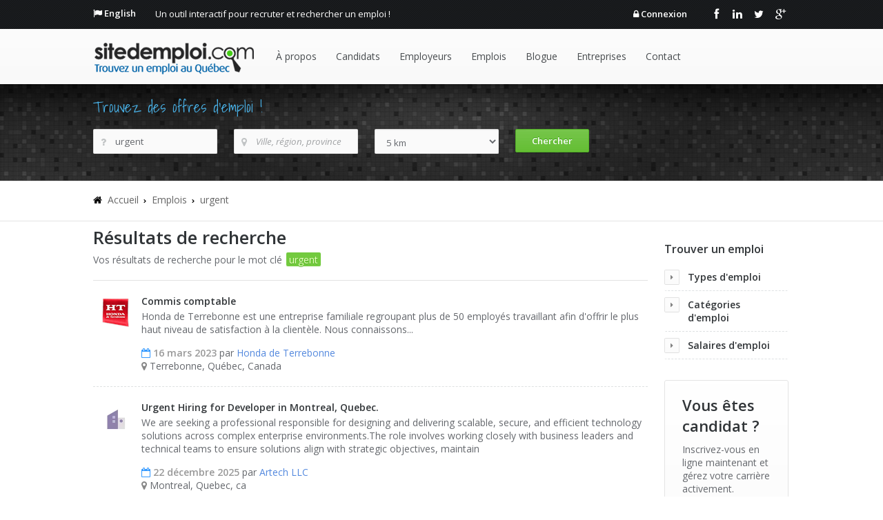

--- FILE ---
content_type: text/html; charset=utf-8
request_url: https://www.sitedemploi.com/fr-ca/tag-emploi/urgent/
body_size: 12589
content:

<!DOCTYPE html>
<html lang="fr-ca">
<head>
    <title>Offres d&#39;emploi pour urgent  | fr-ca</title>
    <meta charset="utf-8">
    <meta name="description" content="Voici les offres d&#39;emploi r&#233;centes pour urgent  | fr-ca">
    <meta name="keywords" content="offres d&#39;emploi, emploi urgent, emploi ">
    <meta name="author" content="Site d'emploi">
    <meta name="viewport" content="width=device-width, initial-scale=1.0, maximum-scale=1.0">
    <link rel="schema.DC" href="https://purl.org/dc/elements/1.1/" />
    <meta name="DC.title" content="Offres d&#39;emploi pour urgent  | fr-ca" />
    <meta name="DC.Description" content="Voici les offres d&#39;emploi r&#233;centes pour urgent  | fr-ca" />
    <meta name="DC.Subject" content="offres d&#39;emploi, emploi urgent, emploi " />
    <meta name="DC.format" content="text/html" />
    <meta name="DC.language" scheme="RFC3066" content="fr" />
    <link rel="canonical" href="/fr-ca/tag-emploi/urgent/" /> 

    <meta name="googlebot" content="index, follow" />
    <meta name="Robots" content="index, follow" /> 

    <link rel="stylesheet" type="text/css" href="https://fonts.googleapis.com/css?family=Open+Sans:300italic,400italic,300,400,600,700|Shadows+Into+Light">
    <link href="/css/main-css?v=lZ2mLCrguihQ7yLigM15Jpxruv6RdCzjqIIpQujSwTA1" rel="stylesheet"/>

    <!--[if lt IE 9]>
	    <link rel="stylesheet" type="text/css" href="/css/sky-forms-ie8.css">
    <![endif]-->
    <script type="text/javascript" src="https://ajax.googleapis.com/ajax/libs/jquery/1.10.2/jquery.min.js"></script>
    <script type="text/javascript" src="https://ajax.googleapis.com/ajax/libs/jqueryui/1.10.2/jquery-ui.min.js"></script>
    <script type="text/javascript" src="https://ajax.aspnetcdn.com/ajax/jquery.validate/1.11.1/jquery.validate.min.js"></script>

    <script src='/js/site-js?v=rQMPST8g18PNbl3YK5qj6UZB1l3ry57AHjDaHHDzXmY1' defer></script>


    <link href="/fancybox/main-css?v=gBQe0f9iKIUTbq56aX4bg4HRwO-YsH6FIeLgi_thhJM1" rel="stylesheet"/>

    <script src='/fancybox/main-js?v=KQ2iNVrwsXdiJzSHhDclOMXiQ7czDXMGXrEUw9rhz2o1' defer></script>

    <script type="text/javascript" src="//ajax.aspnetcdn.com/ajax/mvc/4.0/jquery.validate.unobtrusive.min.js"></script>
    <script src="/js/unobtrusive-js?v=lWgf8_nB9MzU3N1ztusS2nnyZp9GZERS2J1NvX37gZo1"></script>

    <!--[if lt IE 10]>
        <script src="/js/placeholder-js?v=LfYcYZELk9WQTrX28yVQgubAQaMc0Wo2w75_KkcvP0Q1"></script>

    <![endif]-->	
    <!-- Le HTML5 shim, for IE6-8 support of HTML5 elements -->
    <!--[if lt IE 9]>
	    <script src="//cdnjs.cloudflare.com/ajax/libs/html5shiv/3.6.1/html5shiv.js"></script>
        <script src="/js/sky-forms-js?v=lKV4KOKq7CxBe__9pzNO1ZX71ZVdQC-Eu2IWwjjn6uI1"></script>

    <![endif]-->
<script src='/js/spin-js?v=S8A1_XPmJ1gJXQq5npeNttS4PY-NeK43HmsVbdnn3w81' defer></script>

    <!-- Google GEO -->
    <script type="text/javascript" src="//maps.googleapis.com/maps/api/js?key=AIzaSyCrQSYY2deg1SDvhRqE6LiGLEtSS92AxZI&libraries=places,adsense&ver=3.0&language=fr"></script>
    <script type="text/javascript">
        function initialize() {
            var input = document.getElementById('Location');
            var autocomplete = new google.maps.places.Autocomplete(input);
        }
        google.maps.event.addDomListener(window, 'load', initialize); 
    </script>

    <link rel="shortcut icon" href="/favicon.ico">
    <link rel="apple-touch-icon" href="/apple-touch-icon.png">
    <link rel="apple-touch-icon" sizes="72x72" href="/apple-touch-icon-72x72.png">
    <link rel="apple-touch-icon" sizes="72x72" href="/apple-touch-icon-precomposed.png">
    <link rel="apple-touch-icon" sizes="114x114" href="/apple-touch-icon-114x114.png">
    <link rel="apple-touch-icon" sizes="120x120" href="/apple-touch-icon-120x120.png">
    <link rel="apple-touch-icon" sizes="120x120" href="/apple-touch-icon-120x120-precomposed.png">
    <link rel="apple-touch-icon" sizes="152x152" href="/apple-touch-icon-152x152.png">
    <link rel="apple-touch-icon" sizes="152x152" href="/apple-touch-icon-152x152-precomposed.png">
    <link rel="alternate" type="application/rss+xml" title="Site d'emploi RSS" href="/fr-ca/feed/">
    <!-- for facebook -->   
    <meta property="og:title" content="Offres d&#39;emploi pour urgent  | fr-ca" />
    <meta property="og:type" content="article" />
    <meta property="og:url" content="https://www.sitedemploi.com/fr-ca/tag-emploi/urgent/" />
    <meta property="og:image" content="https://www.sitedemploi.com/img/logo.png" />
    <meta property="og:site_name" content="Site d'emploi" />
    <meta property="fb:app_id" content="570845336337438" />
    <meta property="og:description" content="Voici les offres d&#39;emploi r&#233;centes pour urgent  | fr-ca" />
    <!-- for Twitter -->          
    <meta name="twitter:card" content="summary" />
    <meta name="twitter:site" content="@SiteEmploi" />
    <meta name="twitter:url" content="https://www.sitedemploi.com/fr-ca/tag-emploi/urgent/" />
    <meta name="twitter:title" content="Offres d&#39;emploi pour urgent  | fr-ca" />
    <meta name="twitter:description" content="Voici les offres d&#39;emploi r&#233;centes pour urgent  | fr-ca" />
    <meta name="twitter:image" content="https://www.sitedemploi.com/img/logo.png" />

    <!-- google -->
    <script async src="//pagead2.googlesyndication.com/pagead/js/adsbygoogle.js"></script>
    <!-- Google tag (gtag.js) -->
    <script async src="https://www.googletagmanager.com/gtag/js?id=G-BG4P04CP50"></script>
    <script>
 	window.dataLayer = window.dataLayer || [];
  	function gtag(){dataLayer.push(arguments);}
  	gtag('js', new Date());
  	gtag('config', 'G-BG4P04CP50');
    </script>
    <!-- fin google analytics -->  

</head>
<body>


<div class="main">

	<!-- top bar -->
	<div class="b-top-bar">
		<div class="layout">
			<div class="wrap-left">
                <span class="top-bar-langue"><i class="icon-flag"></i> <a href="/en-ca/">English</a></span>
				<span class="top-bar-text">Un outil interactif pour recruter et rechercher un emploi !</span>
			</div>
			<div class="wrap-right">
            	<span class="top-bar-langue">
                        <i class="icon-lock"></i> <a href="/fr-ca/connexion/" title="login">Connexion</a>
                </span> 
				<div class="top-bar-social">
					<a class="fb" href="https://www.facebook.com/sitedemploi" target="_blank"><i class="icon-facebook"></i></a>
					<a class="lin" href="https://www.linkedin.com/company/site-d'emploi/" target="_blank"><i class="icon-linkedin"></i></a>
					<a class="tw" href="https://twitter.com/SiteEmploi" target="_blank"><i class="icon-twitter"></i></a>
					<a class="gl" href="https://google.com/+sitedemplois" target="_blank"><i class="icon-google-plus"></i></a>
				</div>
			</div>
		</div>
	</div>
	<!-- /top bar -->



	<!-- header -->
	<div class="header">
		<div class="layout clearfix">
			<div class="mob-layout wrap-left">
				<!-- Logo -->
				<a href="/fr-ca/" class="logo"><img src="/img/logo.png" alt="Site d&#39;emploi - Trouvez des offres d&#39;emploi au Qu&#233;bec!"></a>
				<!-- Mobile Navigation Button -->
				<div class="btn-menu icon-reorder"></div>
				<!-- Navigation -->
				<ul class="menu">
                    			<li><a href="/fr-ca/a-propos/" id="m1" class="">À propos</a>
					<ul class="submenu">
					<li><a href="/fr-ca/a-propos/conditions/">Conditions</a></li>
					<li><a href="/fr-ca/a-propos/politique-de-confidentialite/">Politique de confidentialité</a></li>
					<li><a href="/fr-ca/a-propos/foire-aux-questions/">Foire aux questions</a></li>
					<li><a href="/fr-ca/a-propos/partenaires/">Partenaires</a></li>
					</ul>
				</li>
			<li><a href="/fr-ca/candidats/" id="m13" class="">Candidats</a></li>
			<li><a href="/fr-ca/employeurs/" id="m14" class="">Employeurs</a>
					<ul class="submenu">
					<li><a href="/fr-ca/employeurs/publier-une-offre-emploi/">Publier une offre emploi</a></li>
					</ul>
				</li>
			<li><a href="/fr-ca/emplois/" id="m12" class="">Emplois</a>
					<ul class="submenu">
					<li><a href="/fr-ca/emplois/emplois-par-categorie/">Emplois par catégorie</a></li>
					<li><a href="/fr-ca/emplois/emplois-par-localite/">Emplois par localité</a></li>
					<li><a href="/fr-ca/emplois/emplois-par-industrie/">Emplois par industrie</a></li>
					</ul>
				</li>
			<li><a href="/fr-ca/blogue/" id="m2" class="">Blogue</a></li>
			<li><a href="/fr-ca/entreprises/" id="m3" class="">Entreprises</a></li>
			<li><a href="/fr-ca/contact/" id="m8" class="">Contact</a></li>

				</ul>
			</div>
		</div>
		<!-- Mobile Navigation -->
		<ul class="mob-menu">
            		<li>
				<div>
					<a href="/fr-ca/a-propos/" id="mob-m1" class="">À propos</a>
					<span class="btn-submenu"></span>
				</div>

					<ul class="mob-submenu">
					<li><div> <a href="/fr-ca/a-propos/conditions/">Conditions</a> </div></li>
					<li><div> <a href="/fr-ca/a-propos/politique-de-confidentialite/">Politique de confidentialité</a> </div></li>
					<li><div> <a href="/fr-ca/a-propos/foire-aux-questions/">Foire aux questions</a> </div></li>
					<li><div> <a href="/fr-ca/a-propos/partenaires/">Partenaires</a> </div></li>
					</ul>
			</li>
		<li>
				<div>
					<a href="/fr-ca/candidats/" id="mob-m13" class="">Candidats</a>
					<span class="btn-submenu"></span>
				</div>
				</li>
		<li>
				<div>
					<a href="/fr-ca/employeurs/" id="mob-m14" class="">Employeurs</a>
					<span class="btn-submenu"></span>
				</div>

					<ul class="mob-submenu">
					<li><div> <a href="/fr-ca/employeurs/publier-une-offre-emploi/">Publier une offre emploi</a> </div></li>
					</ul>
			</li>
		<li>
				<div>
					<a href="/fr-ca/emplois/" id="mob-m12" class="">Emplois</a>
					<span class="btn-submenu"></span>
				</div>

					<ul class="mob-submenu">
					<li><div> <a href="/fr-ca/emplois/emplois-par-categorie/">Emplois par catégorie</a> </div></li>
					<li><div> <a href="/fr-ca/emplois/emplois-par-localite/">Emplois par localité</a> </div></li>
					<li><div> <a href="/fr-ca/emplois/emplois-par-industrie/">Emplois par industrie</a> </div></li>
					</ul>
			</li>
		<li>
				<div>
					<a href="/fr-ca/blogue/" id="mob-m2" class="">Blogue</a>
					<span class="btn-submenu"></span>
				</div>
				</li>
		<li>
				<div>
					<a href="/fr-ca/entreprises/" id="mob-m3" class="">Entreprises</a>
					<span class="btn-submenu"></span>
				</div>
				</li>
		<li>
				<div>
					<a href="/fr-ca/contact/" id="mob-m8" class="">Contact</a>
					<span class="btn-submenu"></span>
				</div>
				</li>

		</ul>
		<!-- End Mobile Navigation -->
	</div>
	<!-- /header -->

    

    
    <!-- recherche -->
	<div class="content-search">
		<div class="layout">
			<h3>Trouvez des offres d&#39;emploi !</h3>
            <div class="row">
<form action="/fr-ca/recherche/emplois" class="b-form m-search-form" id="searchForm" method="post">				<div class="row-item col-1_4">
                    <div class="input-wrap">
                        <i class="icon-question"></i>
                        <input data-val="true" data-val-length="The field Keyword must be a string with a maximum length of 100." data-val-length-max="100" data-val-regex="The field Keyword must match the regular expression &#39;^[0-9A-Za-zA-ÿ.&#39;\#\+\-\s\?]+$&#39;." data-val-regex-pattern="^[0-9A-Za-zA-ÿ.&#39;\#\+\-\s\?]+$" id="Keyword" name="Keyword" placeholder="Mots-clés" type="text" value="urgent" />
                        <span class="field-validation-valid" data-valmsg-for="Keyword" data-valmsg-replace="false">Caract&#232;re non autoris&#233;</span>
                    </div>
				</div>
				<div class="row-item col-1_4">
                    <div class="input-wrap">
                        <i class="icon-map-marker"></i>
                        <input data-val="true" data-val-length="The field Location must be a string with a maximum length of 100." data-val-length-max="100" data-val-regex="The field Location must match the regular expression &#39;^([0-9a-zA-ZÀ-ÿ.&#39;\(\)\-\s]+)+[,0-9a-zA-ZÀ-ÿ.&#39;\(\)\-\s]+$&#39;." data-val-regex-pattern="^([0-9a-zA-ZÀ-ÿ.&#39;\(\)\-\s]+)+[,0-9a-zA-ZÀ-ÿ.&#39;\(\)\-\s]+$" id="Location" name="Location" placeholder="Ville, région, province" type="text" value="" />
                        <span class="field-validation-valid" data-valmsg-for="Location" data-valmsg-replace="false">Caract&#232;re non autoris&#233;</span>
                    </div>
				</div>
                 <div class="row-item col-1_4">
                     <div class="select-wrap">
                         <select class="" id="Distance" name="Distance" placeholder=""><option selected="selected" value="5">5 km</option>
<option value="10">10 km</option>
<option value="15">15 km</option>
<option value="25">25 km</option>
<option value="50">50 km</option>
<option value="100">100 km</option>
<option value="200">200 km</option>
</select>
                    </div>
				</div>                   
				<div class="row-item col-1_4">                           
                    <input class="btn-submit btn  green" id="btn_search" type="submit" value="Chercher">
				</div>
</form>            </div>
		</div>
	</div>
    <!-- /recherche -->

    
    <script type="text/javascript">
        $(window).load(function () {
		    jQuery("#Keyword").attr("value", "urgent");
		    jQuery("#Location").attr("value", "");
            // Accordion Submenu
            
		    // Accordion On Load
            
	    });
    </script>

    

	<div class="b-titlebar">
		<div class="layout">
			<div class="row">
				<div class="row-item col-3_4">
			        <!-- Bread Crumbs -->
			        <ul class="crumbs">
				        <li> <i class="icon-prepend icon-home"></i></li>
				        <li><a href="/fr-ca/">Accueil</a></li>
                            <li><a href="/fr-ca/emplois/"> Emplois</a></li>
                            <li><a href="/fr-ca/tag-emploi/urgent/"> urgent</a></li>
			        </ul>
                </div>
				<div class="row-item col-1_4">
                       <br />
                </div>
            </div>
		</div>
	</div>


	<div class="content">
		<div class="layout">

			<div class="row">
				<div class="row-item col-3_4">

			    <!-- Title -->
			    <h1>R&#233;sultats de recherche</h1>

                Vos résultats de recherche pour le mot clé <mark class="green">urgent</mark>


                <hr />

                


                    <div class="b-jobs">    
						<div class="job-title">
                            <img src="/images/upload/logos/2023/03/honda-de-terrebonne-logo-honda-terrebonne-50x50.png" alt="Honda de Terrebonne" title="Honda de Terrebonne" width="50" height="50" style="float:left;padding:2px 12px 30px 8px;" />
                            <a  href="/fr-ca/emploi/commis-comptable-80/" title="Commis comptable" >Commis comptable</a>
						</div>
                        <div class="job-excerpt">
                            <p>Honda de Terrebonne est une entreprise familiale regroupant plus de 50 employ&eacute;s travaillant afin d&#39;offrir le plus haut niveau de satisfaction &agrave; la client&egrave;le. Nous connaissons...</p>
                            <span class="date"><i class="icon-calendar-empty icon-blue"></i> 16 mars 2023</span>
                            par <a href="/fr-ca/entreprise/honda-de-terrebonne/">Honda de Terrebonne</a>
                            <br />
                                   <i class="icon-map-marker icon-gray"></i> Terrebonne, Qu&#233;bec, Canada                        </div>
                    </div>   
                    <div class="b-jobs">    
						<div class="job-title">
                            <img src="https://cdn-logos.talent.com/v1/logo/image?company_name=Artech+LLC&amp;feedcode=jobdiva-org" alt="Artech LLC" title="Artech LLC" width="50" height="50" style="float:left;padding:2px 12px 30px 8px;" />
                            <a  href="https://ca.talent.com/redirect?acquisition_sub_id=&amp;bpid=78bd7c6e8d0be7243cd40cdef5781a4c&amp;channel_1=sitedemploi&amp;channel_2=default&amp;channel_3=default&amp;context=api&amp;eligible=yes&amp;falcon=1&amp;id=949c030993fd&amp;initiator=urgent&amp;is_gl=0&amp;l=Canada+Quebec+Montreal&amp;oapply=org_v2025-12&amp;pc=1&amp;pid=7cd8686965f9&amp;publisher=ffc98458&amp;puid=3de73decgdd7gaddfddg3ded3deggdd73de73ded3aea3aec3ee33dec3ee33ced3cef3cec3ee33def3de93dea3dea3dec3dec3decgdd83def3debbed39d&amp;rdr=&amp;sdb=1&amp;search_id=31021cf737af761bde2eaa36adf2fe92&amp;source=technogenie.com&amp;testid=sonicBackFillGLNoResultsCpcTolerance20&amp;utm_campaign=marketing&amp;utm_medium=api&amp;utm_product=ffc98458" title="Urgent Hiring for Developer in Montreal, Quebec." target=&quot;_blank&quot;>Urgent Hiring for Developer in Montreal, Quebec.</a>
						</div>
                        <div class="job-excerpt">
                            <p>We are seeking a professional responsible for designing and delivering scalable, secure, and efficient technology solutions across complex enterprise environments.The role involves working closely with business leaders and technical teams to ensure solutions align with strategic objectives, maintain</p>
                            <span class="date"><i class="icon-calendar-empty icon-blue"></i> 22 d&#233;cembre 2025</span>
                            par <a href="/fr-ca/entreprise-emplois/artech-llc/">Artech LLC</a>
                            <br />
                                   <i class="icon-map-marker icon-gray"></i> Montreal, Quebec, ca                        </div>
                    </div>   
                    <div class="b-jobs">    
						<div class="job-title">
                            <img src="https://cdn-logos.talent.com/v1/logo/image?company_name=VTRAC+Consulting+Corporation+%28WBE%29&amp;feedcode=jobrapido-pms" alt="VTRAC Consulting Corporation (WBE)" title="VTRAC Consulting Corporation (WBE)" width="50" height="50" style="float:left;padding:2px 12px 30px 8px;" />
                            <a  href="https://ca.talent.com/redirect?acquisition_sub_id=&amp;bpid=d3a175b6e19ee221bc288f56fc641fef&amp;channel_1=sitedemploi&amp;channel_2=default&amp;channel_3=default&amp;context=api&amp;eligible=yes&amp;falcon=1&amp;id=719e9e624d80&amp;initiator=urgent&amp;is_gl=0&amp;l=Canada+Quebec+Montreal&amp;pc=4&amp;pid=329b2a4b1d09&amp;publisher=ffc98458&amp;puid=3de93defgdd7gadbfdd73aeb3deacdde7ddcfadc3de83deg3ee33def3deb3ee23deb3ee33ced3cef3cec3ee33def3de93dea3dea3dec3deceddcfdd83def3debbed39d&amp;rdr=&amp;sdb=1&amp;search_id=31021cf737af761bde2eaa36adf2fe92&amp;source=technogenie.com&amp;testid=sonicBackFillGLNoResultsCpcTolerance20&amp;utm_campaign=arbitrage&amp;utm_medium=api&amp;utm_product=ffc98458" title="URGENT - Project Manager, ERP (Microsoft/SAP)" target=&quot;_blank&quot;>URGENT - Project Manager, ERP (Microsoft/SAP)</a>
						</div>
                        <div class="job-excerpt">
                            <p>VTRAC Consulting Corporation Intelligent Solutions.Thank you for applying to VTRAC opportunities.Please email your resume as an MS-WORD document in confidence.Project Manager, ERP (Microsoft/SAP), PERMANENT, Remote.Project Manager, ERP (Microsoft/SAP).This is a great opportunity for a highly experie</p>
                            <span class="date"><i class="icon-calendar-empty icon-blue"></i> 20 d&#233;cembre 2025</span>
                            par <a href="/fr-ca/entreprise-emplois/vtrac-consulting-corporation-wbe/">VTRAC Consulting Corporation (WBE)</a>
                            <br />
                                   <i class="icon-map-marker icon-gray"></i> Laval, Quebec, ca                        </div>
                    </div>   
                    <div class="b-jobs">    
						<div class="job-title">
                            <img src="https://cdn-logos.talent.com/v1/logo/image?company_name=VTRAC+Consulting+Corporation+%28WBE%29&amp;feedcode=jobrapido-pms" alt="VTRAC Consulting Corporation (WBE)" title="VTRAC Consulting Corporation (WBE)" width="50" height="50" style="float:left;padding:2px 12px 30px 8px;" />
                            <a  href="https://ca.talent.com/redirect?acquisition_sub_id=&amp;bpid=13ea1c00aa3032358ae448eda3b2df0d&amp;channel_1=sitedemploi&amp;channel_2=default&amp;channel_3=default&amp;context=api&amp;eligible=yes&amp;falcon=1&amp;id=2e6486589a2e&amp;initiator=urgent&amp;is_gl=0&amp;l=Canada+Quebec+Montreal&amp;pc=0&amp;pid=329b2a4b1d09&amp;publisher=ffc98458&amp;puid=3dee3aebgddagddcfdd83dea3debcdd87dd7fadf3dee3aeb3ee33def3deb3ee23deb3ee33ced3cef3cec3ee33def3de93dea3dea3dec3deceddcfdd83def3debbed39d&amp;rdr=&amp;sdb=4&amp;search_id=31021cf737af761bde2eaa36adf2fe92&amp;source=technogenie.com&amp;testid=sonicBackFillGLNoResultsCpcTolerance20&amp;utm_campaign=arbitrage&amp;utm_medium=api&amp;utm_product=ffc98458" title="URGENT - Project Manager, ERP (Microsoft/SAP)" target=&quot;_blank&quot;>URGENT - Project Manager, ERP (Microsoft/SAP)</a>
						</div>
                        <div class="job-excerpt">
                            <p>VTRAC Consulting Corporation Intelligent Solutions.Thank you for applying to VTRAC opportunities.Please email your resume as an MS-WORD document in confidence.Project Manager, ERP (Microsoft/SAP), PERMANENT, Remote.Project Manager, ERP (Microsoft/SAP).This is a great opportunity for a highly experie</p>
                            <span class="date"><i class="icon-calendar-empty icon-blue"></i> 20 d&#233;cembre 2025</span>
                            par <a href="/fr-ca/entreprise-emplois/vtrac-consulting-corporation-wbe/">VTRAC Consulting Corporation (WBE)</a>
                            <br />
                                   <i class="icon-map-marker icon-gray"></i> St-Bruno-de-Montarville, Quebec, ca                        </div>
                    </div>   
                    <div class="b-jobs">    
						<div class="job-title">
                            <img src="https://cdn-logos.talent.com/v1/logo/image?company_name=VTRAC+Consulting+Corporation+%28WBE%29&amp;feedcode=jobrapido-pms" alt="VTRAC Consulting Corporation (WBE)" title="VTRAC Consulting Corporation (WBE)" width="50" height="50" style="float:left;padding:2px 12px 30px 8px;" />
                            <a  href="https://ca.talent.com/redirect?acquisition_sub_id=&amp;bpid=56ea94e34a5f3eddaa1c54c19f6129f9&amp;channel_1=sitedemploi&amp;channel_2=default&amp;channel_3=default&amp;context=api&amp;eligible=yes&amp;falcon=1&amp;id=332eee59f9a9&amp;initiator=urgent&amp;is_gl=0&amp;l=Canada+Quebec+Montreal&amp;pc=3&amp;pid=329b2a4b1d09&amp;publisher=ffc98458&amp;puid=3ded3dedgddegadbfadb3aeb3debcdd77adafdd73aef3de73ee33def3dee3ee23de83ee33ced3cef3cec3ee33def3de93dea3dea3dec3deceddcfdd83def3debbed39d&amp;rdr=&amp;sdb=3&amp;search_id=31021cf737af761bde2eaa36adf2fe92&amp;source=technogenie.com&amp;testid=sonicBackFillGLNoResultsCpcTolerance20&amp;utm_campaign=arbitrage&amp;utm_medium=api&amp;utm_product=ffc98458" title="URGENT - Project Manager, ERP (Microsoft/SAP) - VTRAC Consulting Corporation (WBE)" target=&quot;_blank&quot;>URGENT - Project Manager, ERP (Microsoft/SAP) - VTRAC Consulting Corporation (WBE)</a>
						</div>
                        <div class="job-excerpt">
                            <p>VTRAC Consulting Corporation Intelligent Solutions.Thank you for applying to VTRAC opportunities.Please email your resume as an MS-WORD document in confidence.Project Manager, ERP (Microsoft/SAP), PERMANENT, Remote.Project Manager, ERP (Microsoft/SAP).This is a great opportunity for a highly experie</p>
                            <span class="date"><i class="icon-calendar-empty icon-blue"></i> 20 d&#233;cembre 2025</span>
                            par <a href="/fr-ca/entreprise-emplois/vtrac-consulting-corporation-wbe/">VTRAC Consulting Corporation (WBE)</a>
                            <br />
                                   <i class="icon-map-marker icon-gray"></i> St-Bruno-de-Montarville, Quebec, ca                        </div>
                    </div>   
                    <div class="b-jobs">    
						<div class="job-title">
                            <img src="https://cdn-logos.talent.com/v1/logo/image?company_name=VTRAC+Consulting+Corporation+%28WBE%29&amp;feedcode=jobrapido-pms" alt="VTRAC Consulting Corporation (WBE)" title="VTRAC Consulting Corporation (WBE)" width="50" height="50" style="float:left;padding:2px 12px 30px 8px;" />
                            <a  href="https://ca.talent.com/redirect?acquisition_sub_id=&amp;bpid=081a4687144e62c8a771acb91d7a269b&amp;channel_1=sitedemploi&amp;channel_2=default&amp;channel_3=default&amp;context=api&amp;eligible=yes&amp;falcon=1&amp;id=1f95c965b5ea&amp;initiator=urgent&amp;is_gl=0&amp;l=Canada+Quebec+Montreal&amp;pc=5&amp;pid=329b2a4b1d09&amp;publisher=ffc98458&amp;puid=3def3aeagdd7gddbfadd3de73deacddb7adefddb3aeb3aef3ee33def3deb3ee23deb3ee33ced3cef3cec3ee33def3de93dea3dea3dec3deceddcfdd83def3debbed39d&amp;rdr=&amp;sdb=4&amp;search_id=31021cf737af761bde2eaa36adf2fe92&amp;source=technogenie.com&amp;testid=sonicBackFillGLNoResultsCpcTolerance20&amp;utm_campaign=arbitrage&amp;utm_medium=api&amp;utm_product=ffc98458" title="URGENT - Project Manager, ERP (Microsoft/SAP) - brossard" target=&quot;_blank&quot;>URGENT - Project Manager, ERP (Microsoft/SAP) - brossard</a>
						</div>
                        <div class="job-excerpt">
                            <p>VTRAC Consulting Corporation Intelligent Solutions.Thank you for applying to VTRAC opportunities.Please email your resume as an MS-WORD document in confidence.Project Manager, ERP (Microsoft/SAP), PERMANENT, Remote.Project Manager, ERP (Microsoft/SAP).This is a great opportunity for a highly experie</p>
                            <span class="date"><i class="icon-calendar-empty icon-blue"></i> 20 d&#233;cembre 2025</span>
                            par <a href="/fr-ca/entreprise-emplois/vtrac-consulting-corporation-wbe/">VTRAC Consulting Corporation (WBE)</a>
                            <br />
                                   <i class="icon-map-marker icon-gray"></i> Brossard, Quebec, ca                        </div>
                    </div>   
                    <div class="b-jobs">    
						<div class="job-title">
                            <img src="https://cdn-logos.talent.com/v1/logo/image?company_name=VTRAC+Consulting+Corporation+%28WBE%29&amp;feedcode=jobrapido-pms" alt="VTRAC Consulting Corporation (WBE)" title="VTRAC Consulting Corporation (WBE)" width="50" height="50" style="float:left;padding:2px 12px 30px 8px;" />
                            <a  href="https://ca.talent.com/redirect?acquisition_sub_id=&amp;bpid=43a369636b05042cc85fbacd601bb43c&amp;channel_1=sitedemploi&amp;channel_2=default&amp;channel_3=default&amp;context=api&amp;eligible=yes&amp;falcon=1&amp;id=438e58313dc3&amp;initiator=urgent&amp;is_gl=0&amp;l=Canada+Quebec+Montreal&amp;pc=9&amp;pid=329b2a4b1d09&amp;publisher=ffc98458&amp;puid=3dec3dedgdd8gadbfddb3de83dedcddf7dddfadc3aed3ded3ee33def3dea3ee23dec3deg3deg3deg3deg3deg3deg3deg3deg3deg3deg3degeddgfddg3dee3ee3bcdd9cdf3cecbed3fddf8dd9cddacddacd&amp;rdr=&amp;sdb=6&amp;search_id=31021cf737af761bde2eaa36adf2fe92&amp;source=technogenie.com&amp;testid=sonicBackFillGLNoResultsCpcTolerance20&amp;utm_campaign=arbitrage&amp;utm_medium=api&amp;utm_product=ffc98458" title="URGENT - Project Manager, ERP (Microsoft/SAP)" target=&quot;_blank&quot;>URGENT - Project Manager, ERP (Microsoft/SAP)</a>
						</div>
                        <div class="job-excerpt">
                            <p>VTRAC Consulting Corporation Intelligent Solutions.Thank you for applying to VTRAC opportunities.Please email your resume as an MS-WORD document in confidence.Project Manager, ERP (Microsoft/SAP), PERMANENT, Remote.Project Manager, ERP (Microsoft/SAP).This is a great opportunity for a highly experie</p>
                            <span class="date"><i class="icon-calendar-empty icon-blue"></i> 20 d&#233;cembre 2025</span>
                            par <a href="/fr-ca/entreprise-emplois/vtrac-consulting-corporation-wbe/">VTRAC Consulting Corporation (WBE)</a>
                            <br />
                                   <i class="icon-map-marker icon-gray"></i> Boucherville, Quebec, ca                        </div>
                    </div>   
                    <div class="b-jobs">    
						<div class="job-title">
                            <img src="https://cdn-logos.talent.com/v1/logo/image?company_name=CanadianNanny.ca&amp;feedcode=clickcast-housekeeper" alt="CanadianNanny.ca" title="CanadianNanny.ca" width="50" height="50" style="float:left;padding:2px 12px 30px 8px;" />
                            <a  href="https://ca.talent.com/redirect?acquisition_sub_id=&amp;bpid=&amp;channel_1=sitedemploi&amp;channel_2=default&amp;channel_3=default&amp;context=api&amp;eligible=yes&amp;falcon=1&amp;id=7eda6e374ac7&amp;initiator=urgent&amp;is_gl=0&amp;l=Canada+Quebec+Montreal&amp;oapply=org_v2025-12&amp;pc=7&amp;pid=feaef4b75208&amp;publisher=ffc98458&amp;puid=3de93aebgadc3aef3deagadb3ded3de93dec3aef3aed3de93ee33deg3ee33ced3cef3cec3ee33def3de93dea3dea3decgddc3dec3de8gddf3deb&amp;rdr=&amp;sdb=1&amp;search_id=31021cf737af761bde2eaa36adf2fe92&amp;source=technogenie.com&amp;testid=sonicBackFillGLNoResultsCpcTolerance20&amp;utm_campaign=marketing&amp;utm_medium=api&amp;utm_product=ffc98458" title="URGENT: Nanny Wanted - Join Our Loving Boisbriand Family As A Nanny $25.00 Per Hour, Flexible Schedule And Supportive Environment!" target=&quot;_blank&quot;>URGENT: Nanny Wanted - Join Our Loving Boisbriand Family As A Nanny $25.00 Per Hour, Flexible Schedule And Supportive Environment!</a>
						</div>
                        <div class="job-excerpt">
                            <p>We are the Juzy family from Boisbriand, Quebec, and we are looking to hire a part-time live-in nanny to help care for our newborn.As a family, we value a nurturing and supportive environment for our little one and are excited to welcome someone into our home.The ideal candidate will have experience </p>
                            <span class="date"><i class="icon-calendar-empty icon-blue"></i> 25 novembre 2025</span>
                            par <a href="/fr-ca/entreprise-emplois/canadiannannyca/">CanadianNanny.ca</a>
                            <br />
                                   <i class="icon-map-marker icon-gray"></i> Boisbriand, Quebec, ca                        </div>
                    </div>   
                    <div class="b-jobs">    
						<div class="job-title">
                            <img src="https://cdn-logos.talent.com/v1/logo/image?company_name=Services+de+Gestion+Quantum+Lt%C3%A9e&amp;feedcode=jobboom" alt="Services de Gestion Quantum Lt&#233;e" title="Services de Gestion Quantum Lt&#233;e" width="50" height="50" style="float:left;padding:2px 12px 30px 8px;" />
                            <a  href="https://ca.talent.com/redirect?acquisition_sub_id=&amp;bpid=ff8349baf8569c62f289f08682e49e79&amp;channel_1=sitedemploi&amp;channel_2=default&amp;channel_3=default&amp;context=api&amp;eligible=yes&amp;falcon=1&amp;id=4668e2386c3e&amp;initiator=urgent&amp;is_gl=0&amp;l=Canada+Quebec+Montreal&amp;pc=6&amp;pid=db74936731a0&amp;publisher=ffc98458&amp;puid=3dec3deabddaedd83aeb3deecdddadd8fdda3aed3ded3aeb3ee33de73ee23de73ee33ced3cef3cec3ee33def3de93dea3dea3dec3decaddcfdd83def3debbed39d&amp;rdr=&amp;sdb=6&amp;search_id=31021cf737af761bde2eaa36adf2fe92&amp;source=technogenie.com&amp;testid=sonicBackFillGLNoResultsCpcTolerance20&amp;utm_campaign=arbitrage&amp;utm_medium=api&amp;utm_product=ffc98458" title="Technicien comptable - poste urgent!" target=&quot;_blank&quot;>Technicien comptable - poste urgent!</a>
						</div>
                        <div class="job-excerpt">
                            <p>Poste : technicien(ne) comptable Lieu de travail : Centre-ville de Montréal (mode hybride - 1 jour sur place) Vous êtes un(e) professionnel(le) passionné(e) par la comptabilité et souhaitez évoluer dans une organisation reconnue pour son impact positif et sa mission humaine? Voici une belle o</p>
                            <span class="date"><i class="icon-calendar-empty icon-blue"></i> 18 novembre 2025</span>
                            par <a href="/fr-ca/entreprise-emplois/services-de-gestion-quantum-ltee/">Services de Gestion Quantum Lt&#233;e</a>
                            <br />
                                   <i class="icon-map-marker icon-gray"></i> Montreal, Quebec, ca                        </div>
                    </div>   
                    <div class="b-jobs">    
						<div class="job-title">
                            <img src="https://cdn-logos.talent.com/v1/logo/image?company_name=Totem+recruteur+de+talent&amp;feedcode=jobboom" alt="Totem recruteur de talent" title="Totem recruteur de talent" width="50" height="50" style="float:left;padding:2px 12px 30px 8px;" />
                            <a  href="https://ca.talent.com/redirect?acquisition_sub_id=&amp;bpid=991f5b4bbf81349b413d9ad25560a28b&amp;channel_1=sitedemploi&amp;channel_2=default&amp;channel_3=default&amp;context=api&amp;eligible=yes&amp;falcon=1&amp;id=d78df658ee8e&amp;initiator=urgent&amp;is_gl=0&amp;l=Canada+Quebec+Montreal&amp;pc=2&amp;pid=db74936731a0&amp;publisher=ffc98458&amp;puid=3aec3de9bdd8eadc3aea3deacddbadd8fadb3aeb3de83aeb3ee33de73ee23dee3ee33ced3cef3cec3ee33def3de93dea3dea3dec3decaddcfdd83def3debbed39d&amp;rdr=&amp;sdb=6&amp;search_id=31021cf737af761bde2eaa36adf2fe92&amp;source=technogenie.com&amp;testid=sonicBackFillGLNoResultsCpcTolerance20&amp;utm_campaign=arbitrage&amp;utm_medium=api&amp;utm_product=ffc98458" title="URGENT - Adjointe juridique en droit des affaires (SS - 15067)" target=&quot;_blank&quot;>URGENT - Adjointe juridique en droit des affaires (SS - 15067)</a>
						</div>
                        <div class="job-excerpt">
                            <p>Cabinet d'avocats, centre-ville de MontréalNotre client, un cabinet d'avocats multidisciplinaire, recherche pour son bureau de Montréal, un.Vous désirez un poste à la hauteur de votre talent et travaillez avec des avocats sympathiques et réputés ? Ce poste est pour vous.Avantages sociaux / </p>
                            <span class="date"><i class="icon-calendar-empty icon-blue"></i> 18 octobre 2025</span>
                            par <a href="/fr-ca/entreprise-emplois/totem-recruteur-de-talent/">Totem recruteur de talent</a>
                            <br />
                                   <i class="icon-map-marker icon-gray"></i> Montreal, Quebec, ca                        </div>
                    </div>   
                    <div class="b-jobs">    
						<div class="job-title">
                            <img src="https://cdn-logos.talent.com/v1/logo/image?company_name=Services+de+Gestion+Quantum+Lt%C3%A9e&amp;feedcode=jobboom" alt="Services de Gestion Quantum Lt&#233;e" title="Services de Gestion Quantum Lt&#233;e" width="50" height="50" style="float:left;padding:2px 12px 30px 8px;" />
                            <a  href="https://ca.talent.com/redirect?acquisition_sub_id=&amp;bpid=0978fc708cce30c4e69d51face37bbd6&amp;channel_1=sitedemploi&amp;channel_2=default&amp;channel_3=default&amp;context=api&amp;eligible=yes&amp;falcon=1&amp;id=dbaf9ccc9547&amp;initiator=urgent&amp;is_gl=0&amp;l=Canada+Quebec+Montreal&amp;pc=8&amp;pid=db74936731a0&amp;publisher=ffc98458&amp;puid=3aec3aeebadfeada3de73aedcaddaaddfdd73deb3dec3de93ee33de73ee23dee3ee33ced3cef3cec3ee33def3de93dea3dea3dec3decaddcfdd83def3debbed39d&amp;rdr=&amp;sdb=0&amp;search_id=31021cf737af761bde2eaa36adf2fe92&amp;source=technogenie.com&amp;testid=sonicBackFillGLNoResultsCpcTolerance20&amp;utm_campaign=arbitrage&amp;utm_medium=api&amp;utm_product=ffc98458" title="Chauffeur classe 3, mandat temporaire urgent! Poste de jour! Rive-Sud de Montr&#233;al!" target=&quot;_blank&quot;>Chauffeur classe 3, mandat temporaire urgent! Poste de jour! Rive-Sud de Montr&#233;al!</a>
						</div>
                        <div class="job-excerpt">
                            <p>Poste : chauffeur classe 3Lieu de travail : Rive-Sud de MontréalSalaire : à discuter, selon l'expérience et de 25 $ à 28 $ l'heureType de poste : temporaire pour 3 semaines, remplacement de vacancesHoraire : de jour du lundi au vendredi, temps plein, 40 heures par semaine de 6 h à 15 h du lundi</p>
                            <span class="date"><i class="icon-calendar-empty icon-blue"></i> 9 mars 2025</span>
                            par <a href="/fr-ca/entreprise-emplois/services-de-gestion-quantum-ltee/">Services de Gestion Quantum Lt&#233;e</a>
                            <br />
                                   <i class="icon-map-marker icon-gray"></i> Boucherville, Quebec, ca                        </div>
                    </div>   
                    <div class="clearfix"></div>
                    
				</div>

				<!-- Sidebar -->
				<div class="row-item col-1_4 sidebar">
                    <br />
                    
            <h4 class="widget-title">Trouver un emploi</h4>
					<div class="b-accordion">
						<!-- Accordion 1 -->
						<div id="acc1" class="b-spoiler m-alt">
							<div class="spoiler-title">
								<span>Types d&#39;emploi</span>
							</div>
							<div class="spoiler-content">
								<p>
										
	<ul class="b-list caret" style="margin-left:20px;">
		<li><a href="/fr-ca/type-emploi/ete/" id="jt3" title="Été">Été</a></li>
		<li><a href="/fr-ca/type-emploi/independant/" id="jt1" title="Indépendant">Indépendant</a></li>
		<li><a href="/fr-ca/type-emploi/stage/" id="jt2" title="Stage">Stage</a></li>
		<li><a href="/fr-ca/type-emploi/temporaire/" id="jt6" title="Temporaire">Temporaire</a></li>
		<li><a href="/fr-ca/type-emploi/temps-partiel/" id="jt4" title="Temps partiel">Temps partiel</a></li>
		<li><a href="/fr-ca/type-emploi/temps-plein/" id="jt5" title="Temps plein">Temps plein</a></li>
	</ul>

								</p>
							</div>
						</div>
						<!-- End Accordion 1 -->
						<!-- Accordion 2 -->
						<div id="acc2" class="b-spoiler m-alt">
							<div class="spoiler-title">
								<span>Cat&#233;gories d&#39;emploi</span>
							</div>
							<div class="spoiler-content">
								<p>
										
	<ul class="b-list caret" style="margin-left:20px;">
		<li><a href="/fr-ca/categorie-emploi/achats/" id="jc35" title="Achats">Achats</a></li>
		<li><a href="/fr-ca/categorie-emploi/administration/" id="jc1" title="Administration">Administration</a></li>
		<li><a href="/fr-ca/categorie-emploi/aerospatial/" id="jc2" title="Aérospatial">Aérospatial</a></li>
		<li><a href="/fr-ca/categorie-emploi/agriculture/" id="jc30" title="Agriculture">Agriculture</a></li>
		<li><a href="/fr-ca/categorie-emploi/arts/" id="jc3" title="Arts">Arts</a></li>
		<li><a href="/fr-ca/categorie-emploi/assurance/" id="jc4" title="Assurance">Assurance</a></li>
		<li><a href="/fr-ca/categorie-emploi/automobile/" id="jc36" title="Automobile">Automobile</a></li>
		<li><a href="/fr-ca/categorie-emploi/autre/" id="jc32" title="Autre">Autre</a></li>
		<li><a href="/fr-ca/categorie-emploi/cadres/" id="jc5" title="Cadres">Cadres</a></li>
		<li><a href="/fr-ca/categorie-emploi/coiffure/" id="jc6" title="Coiffure">Coiffure</a></li>
		<li><a href="/fr-ca/categorie-emploi/communication/" id="jc7" title="Communication">Communication</a></li>
		<li><a href="/fr-ca/categorie-emploi/comptabilite/" id="jc8" title="Comptabilité">Comptabilité</a></li>
		<li><a href="/fr-ca/categorie-emploi/construction/" id="jc9" title="Construction">Construction</a></li>
		<li><a href="/fr-ca/categorie-emploi/education/" id="jc10" title="Éducation">Éducation</a></li>
		<li><a href="/fr-ca/categorie-emploi/energie/" id="jc11" title="Énergie">Énergie</a></li>
		<li><a href="/fr-ca/categorie-emploi/finance/" id="jc12" title="Finance">Finance</a></li>
		<li><a href="/fr-ca/categorie-emploi/gestion/" id="jc13" title="Gestion">Gestion</a></li>
		<li><a href="/fr-ca/categorie-emploi/immobilier/" id="jc14" title="Immobilier">Immobilier</a></li>
		<li><a href="/fr-ca/categorie-emploi/informatique/" id="jc15" title="Informatique">Informatique</a></li>
		<li><a href="/fr-ca/categorie-emploi/ingenierie/" id="jc16" title="Ingénierie">Ingénierie</a></li>
		<li><a href="/fr-ca/categorie-emploi/journalier/" id="jc17" title="Journalier">Journalier</a></li>
		<li><a href="/fr-ca/categorie-emploi/manufacturier/" id="jc18" title="Manufacturier">Manufacturier</a></li>
		<li><a href="/fr-ca/categorie-emploi/marketing/" id="jc19" title="Marketing">Marketing</a></li>
		<li><a href="/fr-ca/categorie-emploi/mecanique/" id="jc34" title="Mécanique">Mécanique</a></li>
		<li><a href="/fr-ca/categorie-emploi/programmeur/" id="jc20" title="Programmeur">Programmeur</a></li>
		<li><a href="/fr-ca/categorie-emploi/ressources-humaines/" id="jc22" title="Ressources Humaines">Ressources Humaines</a></li>
		<li><a href="/fr-ca/categorie-emploi/restauration/" id="jc21" title="Restauration">Restauration</a></li>
		<li><a href="/fr-ca/categorie-emploi/sante/" id="jc23" title="Santé">Santé</a></li>
		<li><a href="/fr-ca/categorie-emploi/service-a-la-clientele/" id="jc33" title="Service à la clientèle">Service à la clientèle</a></li>
		<li><a href="/fr-ca/categorie-emploi/services-sociaux/" id="jc24" title="Services sociaux">Services sociaux</a></li>
		<li><a href="/fr-ca/categorie-emploi/soutien-administratif/" id="jc25" title="Soutien administratif">Soutien administratif</a></li>
		<li><a href="/fr-ca/categorie-emploi/technique/" id="jc26" title="Technique">Technique</a></li>
		<li><a href="/fr-ca/categorie-emploi/technologies-de-linformation/" id="jc27" title="Technologies de l’information">Technologies de l’information</a></li>
		<li><a href="/fr-ca/categorie-emploi/tourisme-et-loisirs/" id="jc28" title="Tourisme et loisirs">Tourisme et loisirs</a></li>
		<li><a href="/fr-ca/categorie-emploi/transport/" id="jc31" title="Transport">Transport</a></li>
		<li><a href="/fr-ca/categorie-emploi/ventes/" id="jc29" title="Ventes">Ventes</a></li>
	</ul>

								</p>
							</div>
						</div>
						<!-- End Accordion 2 -->
						<!-- Accordion 3 -->
						<div id="acc3" class="b-spoiler m-alt">
							<div class="spoiler-title">
								<span>Salaires d&#39;emploi</span>
							</div>
							<div class="spoiler-content">
								<p>
										
	<ul class="b-list caret" style="margin-left:20px;">
		<li><a href="/fr-ca/salaire/100000-et-plus/" id="js7" title="100,000 et plus">100,000 et plus</a></li>
		<li><a href="/fr-ca/salaire/20000-40000/" id="js3" title="20,000 - 40,000">20,000 - 40,000</a></li>
		<li><a href="/fr-ca/salaire/40000-60000/" id="js4" title="40,000 - 60,000">40,000 - 60,000</a></li>
		<li><a href="/fr-ca/salaire/60000-80000/" id="js5" title="60,000 - 80,000">60,000 - 80,000</a></li>
		<li><a href="/fr-ca/salaire/80000-100000/" id="js6" title="80,000 - 100,000">80,000 - 100,000</a></li>
		<li><a href="/fr-ca/salaire/a-discuter/" id="js1" title="À discuter">À discuter</a></li>
		<li><a href="/fr-ca/salaire/moins-que-20000/" id="js2" title="Moins que 20,000">Moins que 20,000</a></li>
		<li><a href="/fr-ca/salaire/non-specifie/" id="js8" title="non spécifié">non spécifié</a></li>
	</ul>

								</p>
							</div>
						</div>
						<!-- End Accordion 3 -->
					</div>

                    
        <!-- Information Box -->
		<div class="b-box gray margin-20" style="padding: 20px 25px 0px;">

			<h2>Vous &#234;tes candidat ?</h2>
            <p>Inscrivez-vous en ligne maintenant et g&#233;rez votre carri&#232;re activement.</p>
			<p><a href="/fr-ca/inscription/" class="btn colored">Inscription</a></p>
		</div>
		<!-- End Information Box -->

				</div>
				<!-- End Sidebar -->
			</div>
            <!-- End row -->
		</div>
	</div>
	<!-- /content -->


	<!-- footer -->
	<div class="footer">
		<!-- Widget Area -->
		<div class="b-widgets">
			<div class="layout">
				<div class="row">
                
					<div class="row-item col-1_2">
                        <h3>&#192; propos</h3>
                            <p><a href="https://www.google.ca/#hl=fr&tbo=d&q=site+d%27emploi&oq=site%2Bd%27emploi" target="_blank">Site d'emploi</a> www.sitedemploi.com propose aux chercheurs d'emplois un outil de recherche d'offres d'emploi efficace et gratuit, et ce, pour l'ensemble des postes disponibles au Québec. Site d'Emploi est une réponse directe aux besoins de main-d'oeuvre des entreprises sur le territoire québécois. Pour les entreprises, nous offrons l'affichage de vos postes gratuitement dans notre moteur de recherche de l'emploi.</p>
					</div>

					<div class="row-item col-1_2">
						<h3>Mots-cl&#233;s emploi</h3>
                        <div class="b-tag-cloud m-dark">
                            

                        <a href="/fr-ca/tag-emploi/journeyman/">journeyman</a>
                        <a href="/fr-ca/tag-emploi/microsoft-d36/">Microsoft D36</a>
                        <a href="/fr-ca/tag-emploi/couturiere-de-production/">couturi&#232;re de production</a>
                        <a href="/fr-ca/tag-emploi/evenement/">&#233;v&#233;nement</a>
                        <a href="/fr-ca/tag-emploi/assistante/">assistante</a>
                        <a href="/fr-ca/tag-emploi/artiste-3d/">artiste 3D</a>
                        <a href="/fr-ca/tag-emploi/cpa/">CPA</a>
                        <a href="/fr-ca/tag-emploi/impression/">impression</a>
                        <a href="/fr-ca/tag-emploi/conciliation-bancaire/">conciliation bancaire</a>
                        <a href="/fr-ca/tag-emploi/agente/">agente</a>
                        <a href="/fr-ca/tag-emploi/ma-poule-mouillee/">Ma Poule Mouill&#233;e</a>
                        <a href="/fr-ca/tag-emploi/adjointe-de-dicrection/">Adjointe de dicrection</a>

                        </div>
					</div>

				</div>
			</div>
		</div>

        <div class="b-copyright">
            <div class="layout">
                <div class="row">
		            <div class="row-item col-1_3">
				        <span class="copy">&copy; 2012-2025 Site d'Emploi. Tous droits r&#233;serv&#233;s.</span>
                    </div>
                    <div class="row-item col-1_3">
                        
	<ul class="b-menu">
		<li><a href="/fr-ca/infolettre/" id="m9" title="Infolettre">Infolettre</a></li>
		<li><a href="/fr-ca/a-propos/conditions/" id="m4" title="Conditions">Conditions</a></li>
		<li><a href="/fr-ca/a-propos/politique-de-confidentialite/" id="m32" title="Politique de confidentialité">Politique de confidentialité</a></li>
	</ul>

                    </div>
                    <div class="row-item col-1_3">
				        <ul class="b-social bot">
					        <li> Suivez-nous : </li>
					        <li><a class="fb" href="https://www.facebook.com/sitedemploi" target="_blank"><i class="icon-facebook"></i></a></li>
					        <li><a class="lin" href="https://www.linkedin.com/company/site-d'emploi/" target="_blank"><i class="icon-linkedin"></i></a></li>
					        <li><a class="tw" href="https://twitter.com/SiteEmploi" target="_blank"><i class="icon-twitter"></i></a></li>
					        <li><a class="gl" href="https://google.com/+sitedemplois" target="_blank"><i class="icon-google-plus"></i></a></li>
				        </ul>
					</div>
                </div>
            </div>
		</div>

	</div>
	<!-- /footer -->

</div>
<!-- /main -->

</body>
</html>

--- FILE ---
content_type: text/css; charset=utf-8
request_url: https://www.sitedemploi.com/css/main-css?v=lZ2mLCrguihQ7yLigM15Jpxruv6RdCzjqIIpQujSwTA1
body_size: 41787
content:
.provider-button{margin:5px 0;display:inline-block;height:35px;width:91px;cursor:pointer;background:url(/images/socialloginplus.png)}.provider-button:hover{opacity:.7;filter:alpha(opacity=70)}.facebook-button{background-position:-182px 0}.google-button{background-position:-364px 0}.live-button{background-position:-819px 0}.twitter-button{background-position:-1456px 0}.yahoo-button{background-position:-2002px 0}.linkedin-button{background-position:-637px 0}#loading{display:none;position:fixed;left:0;top:0;width:100%;height:100%;background:rgba(255,255,255,.7);z-index:9000}#loadingcontent{display:table;position:fixed;left:0;top:0;width:100%;height:100%}#loadingspinner{display:table-cell;vertical-align:middle;width:100%;text-align:left;font-family:Open Sans;font-weight:400;font-size:14px;padding-top:80px}div#frm_loading{display:none}#map_p{width:100%;max-width:100%;height:400px;border:4px solid #f4f4f4;padding:4px}#map_p img{max-width:none!important}.b-recall{margin-bottom:30px}.recall-text{position:relative;margin-bottom:15px;padding:17px 22px 17px 22px;box-shadow:0 1px 3px rgba(0,0,0,.02);background:#fafafa;background:-webkit-gradient(linear,left top,left bottom,color-stop(2%,#fff),color-stop(100%,#fbfbfb));background:-webkit-linear-gradient(top,#fff 2%,#fbfbfb 100%);background:linear-gradient(to bottom,#fff 2%,#fbfbfb 100%);border-radius:2px;border:1px solid #e2e2e2;font-family:Open Sans;font-style:italic;font-weight:400;font-size:14px;line-height:1.5;cursor:default}.recall-text:after{content:'';display:block;width:21px;height:15px;position:absolute;left:20px;bottom:-15px;background:url(../img/recall-corner.png)}.recall-author{font-family:'Open Sans';font-style:normal;font-weight:600;color:#313538}i{display:inline-block;font-family:FontAwesome;font-weight:normal;font-style:normal;-webkit-font-smoothing:antialiased;font-size:inherit}.icon-glass:before{content:""}.icon-music:before{content:""}.icon-search:before{content:""}.icon-envelope-alt:before{content:""}.icon-heart:before{content:""}.icon-star:before{content:""}.icon-star-empty:before{content:""}.icon-user:before{content:""}.icon-film:before{content:""}.icon-th-large:before{content:""}.icon-th:before{content:""}.icon-th-list:before{content:""}.icon-ok:before{content:""}.icon-remove:before{content:""}.icon-zoom-in:before{content:""}.icon-zoom-out:before{content:""}.icon-power-off:before,.icon-off:before{content:""}.icon-signal:before{content:""}.icon-gear:before,.icon-cog:before{content:""}.icon-trash:before{content:""}.icon-home:before{content:""}.icon-file-alt:before{content:""}.icon-time:before{content:""}.icon-road:before{content:""}.icon-download-alt:before{content:""}.icon-download:before{content:""}.icon-upload:before{content:""}.icon-inbox:before{content:""}.icon-play-circle:before{content:""}.icon-rotate-right:before,.icon-repeat:before{content:""}.icon-refresh:before{content:""}.icon-list-alt:before{content:""}.icon-lock:before{content:""}.icon-flag:before{content:""}.icon-headphones:before{content:""}.icon-volume-off:before{content:""}.icon-volume-down:before{content:""}.icon-volume-up:before{content:""}.icon-qrcode:before{content:""}.icon-barcode:before{content:""}.icon-tag:before{content:""}.icon-tags:before{content:""}.icon-book:before{content:""}.icon-bookmark:before{content:""}.icon-print:before{content:""}.icon-camera:before{content:""}.icon-font:before{content:""}.icon-bold:before{content:""}.icon-italic:before{content:""}.icon-text-height:before{content:""}.icon-text-width:before{content:""}.icon-align-left:before{content:""}.icon-align-center:before{content:""}.icon-align-right:before{content:""}.icon-align-justify:before{content:""}.icon-list:before{content:""}.icon-indent-left:before{content:""}.icon-indent-right:before{content:""}.icon-facetime-video:before{content:""}.icon-picture:before{content:""}.icon-pencil:before{content:""}.icon-map-marker:before{content:""}.icon-adjust:before{content:""}.icon-tint:before{content:""}.icon-edit:before{content:""}.icon-share:before{content:""}.icon-check:before{content:""}.icon-move:before{content:""}.icon-step-backward:before{content:""}.icon-fast-backward:before{content:""}.icon-backward:before{content:""}.icon-play:before{content:""}.icon-pause:before{content:""}.icon-stop:before{content:""}.icon-forward:before{content:""}.icon-fast-forward:before{content:""}.icon-step-forward:before{content:""}.icon-eject:before{content:""}.icon-chevron-left:before{content:""}.icon-chevron-right:before{content:""}.icon-plus-sign:before{content:""}.icon-minus-sign:before{content:""}.icon-remove-sign:before{content:""}.icon-ok-sign:before{content:""}.icon-question-sign:before{content:""}.icon-info-sign:before{content:""}.icon-screenshot:before{content:""}.icon-remove-circle:before{content:""}.icon-ok-circle:before{content:""}.icon-ban-circle:before{content:""}.icon-arrow-left:before{content:""}.icon-arrow-right:before{content:""}.icon-arrow-up:before{content:""}.icon-arrow-down:before{content:""}.icon-mail-forward:before,.icon-share-alt:before{content:""}.icon-resize-full:before{content:""}.icon-resize-small:before{content:""}.icon-plus:before{content:""}.icon-minus:before{content:""}.icon-asterisk:before{content:""}.icon-exclamation-sign:before{content:""}.icon-gift:before{content:""}.icon-leaf:before{content:""}.icon-fire:before{content:""}.icon-eye-open:before{content:""}.icon-eye-close:before{content:""}.icon-warning-sign:before{content:""}.icon-plane:before{content:""}.icon-calendar:before{content:""}.icon-random:before{content:""}.icon-comment:before{content:""}.icon-magnet:before{content:""}.icon-chevron-up:before{content:""}.icon-chevron-down:before{content:""}.icon-retweet:before{content:""}.icon-shopping-cart:before{content:""}.icon-folder-close:before{content:""}.icon-folder-open:before{content:""}.icon-resize-vertical:before{content:""}.icon-resize-horizontal:before{content:""}.icon-bar-chart:before{content:""}.icon-twitter-sign:before{content:""}.icon-facebook-sign:before{content:""}.icon-camera-retro:before{content:""}.icon-key:before{content:""}.icon-gears:before,.icon-cogs:before{content:""}.icon-comments:before{content:""}.icon-thumbs-up-alt:before{content:""}.icon-thumbs-down-alt:before{content:""}.icon-star-half:before{content:""}.icon-heart-empty:before{content:""}.icon-signout:before{content:""}.icon-linkedin-sign:before{content:""}.icon-pushpin:before{content:""}.icon-external-link:before{content:""}.icon-signin:before{content:""}.icon-trophy:before{content:""}.icon-github-sign:before{content:""}.icon-upload-alt:before{content:""}.icon-lemon:before{content:""}.icon-phone:before{content:""}.icon-unchecked:before,.icon-check-empty:before{content:""}.icon-bookmark-empty:before{content:""}.icon-phone-sign:before{content:""}.icon-twitter:before{content:""}.icon-facebook:before{content:""}.icon-github:before{content:""}.icon-unlock:before{content:""}.icon-credit-card:before{content:""}.icon-rss:before{content:""}.icon-hdd:before{content:""}.icon-bullhorn:before{content:""}.icon-bell:before{content:""}.icon-certificate:before{content:""}.icon-hand-right:before{content:""}.icon-hand-left:before{content:""}.icon-hand-up:before{content:""}.icon-hand-down:before{content:""}.icon-circle-arrow-left:before{content:""}.icon-circle-arrow-right:before{content:""}.icon-circle-arrow-up:before{content:""}.icon-circle-arrow-down:before{content:""}.icon-globe:before{content:""}.icon-wrench:before{content:""}.icon-tasks:before{content:""}.icon-filter:before{content:""}.icon-briefcase:before{content:""}.icon-fullscreen:before{content:""}.icon-group:before{content:""}.icon-link:before{content:""}.icon-cloud:before{content:""}.icon-beaker:before{content:""}.icon-cut:before{content:""}.icon-copy:before{content:""}.icon-paperclip:before,.icon-paper-clip:before{content:""}.icon-save:before{content:""}.icon-sign-blank:before{content:""}.icon-reorder:before{content:""}.icon-list-ul:before{content:""}.icon-list-ol:before{content:""}.icon-strikethrough:before{content:""}.icon-underline:before{content:""}.icon-table:before{content:""}.icon-magic:before{content:""}.icon-truck:before{content:""}.icon-pinterest:before{content:""}.icon-pinterest-sign:before{content:""}.icon-google-plus-sign:before{content:""}.icon-google-plus:before{content:""}.icon-money:before{content:""}.icon-caret-down:before{content:""}.icon-caret-up:before{content:""}.icon-caret-left:before{content:""}.icon-caret-right:before{content:""}.icon-columns:before{content:""}.icon-sort:before{content:""}.icon-sort-down:before{content:""}.icon-sort-up:before{content:""}.icon-envelope:before{content:""}.icon-linkedin:before{content:""}.icon-rotate-left:before,.icon-undo:before{content:""}.icon-legal:before{content:""}.icon-dashboard:before{content:""}.icon-comment-alt:before{content:""}.icon-comments-alt:before{content:""}.icon-bolt:before{content:""}.icon-sitemap:before{content:""}.icon-umbrella:before{content:""}.icon-paste:before{content:""}.icon-lightbulb:before{content:""}.icon-exchange:before{content:""}.icon-cloud-download:before{content:""}.icon-cloud-upload:before{content:""}.icon-user-md:before{content:""}.icon-stethoscope:before{content:""}.icon-suitcase:before{content:""}.icon-bell-alt:before{content:""}.icon-coffee:before{content:""}.icon-food:before{content:""}.icon-file-text-alt:before{content:""}.icon-building:before{content:""}.icon-hospital:before{content:""}.icon-ambulance:before{content:""}.icon-medkit:before{content:""}.icon-fighter-jet:before{content:""}.icon-beer:before{content:""}.icon-h-sign:before{content:""}.icon-plus-sign-alt:before{content:""}.icon-double-angle-left:before{content:""}.icon-double-angle-right:before{content:""}.icon-double-angle-up:before{content:""}.icon-double-angle-down:before{content:""}.icon-angle-left:before{content:""}.icon-angle-right:before{content:""}.icon-angle-up:before{content:""}.icon-angle-down:before{content:""}.icon-desktop:before{content:""}.icon-laptop:before{content:""}.icon-tablet:before{content:""}.icon-mobile-phone:before{content:""}.icon-circle-blank:before{content:""}.icon-quote-left:before{content:""}.icon-quote-right:before{content:""}.icon-spinner:before{content:""}.icon-circle:before{content:""}.icon-mail-reply:before,.icon-reply:before{content:""}.icon-github-alt:before{content:""}.icon-folder-close-alt:before{content:""}.icon-folder-open-alt:before{content:""}.icon-expand-alt:before{content:""}.icon-collapse-alt:before{content:""}.icon-smile:before{content:""}.icon-frown:before{content:""}.icon-meh:before{content:""}.icon-gamepad:before{content:""}.icon-keyboard:before{content:""}.icon-flag-alt:before{content:""}.icon-flag-checkered:before{content:""}.icon-terminal:before{content:""}.icon-code:before{content:""}.icon-reply-all:before{content:""}.icon-mail-reply-all:before{content:""}.icon-star-half-full:before,.icon-star-half-empty:before{content:""}.icon-location-arrow:before{content:""}.icon-crop:before{content:""}.icon-code-fork:before{content:""}.icon-unlink:before{content:""}.icon-question:before{content:""}.icon-info:before{content:""}.icon-exclamation:before{content:""}.icon-superscript:before{content:""}.icon-subscript:before{content:""}.icon-eraser:before{content:""}.icon-puzzle-piece:before{content:""}.icon-microphone:before{content:""}.icon-microphone-off:before{content:""}.icon-shield:before{content:""}.icon-calendar-empty:before{content:""}.icon-fire-extinguisher:before{content:""}.icon-rocket:before{content:""}.icon-maxcdn:before{content:""}.icon-chevron-sign-left:before{content:""}.icon-chevron-sign-right:before{content:""}.icon-chevron-sign-up:before{content:""}.icon-chevron-sign-down:before{content:""}.icon-html5:before{content:""}.icon-css3:before{content:""}.icon-anchor:before{content:""}.icon-unlock-alt:before{content:""}.icon-bullseye:before{content:""}.icon-ellipsis-horizontal:before{content:""}.icon-ellipsis-vertical:before{content:""}.icon-rss-sign:before{content:""}.icon-play-sign:before{content:""}.icon-ticket:before{content:""}.icon-minus-sign-alt:before{content:""}.icon-check-minus:before{content:""}.icon-level-up:before{content:""}.icon-level-down:before{content:""}.icon-check-sign:before{content:""}.icon-edit-sign:before{content:""}.icon-external-link-sign:before{content:""}.icon-share-sign:before{content:""}.icon-compass:before{content:""}.icon-collapse:before{content:""}.icon-collapse-top:before{content:""}.icon-expand:before{content:""}.icon-euro:before,.icon-eur:before{content:""}.icon-gbp:before{content:""}.icon-dollar:before,.icon-usd:before{content:""}.icon-rupee:before,.icon-inr:before{content:""}.icon-yen:before,.icon-jpy:before{content:""}.icon-renminbi:before,.icon-cny:before{content:""}.icon-won:before,.icon-krw:before{content:""}.icon-bitcoin:before,.icon-btc:before{content:""}.icon-file:before{content:""}.icon-file-text:before{content:""}.icon-sort-by-alphabet:before{content:""}.icon-sort-by-alphabet-alt:before{content:""}.icon-sort-by-attributes:before{content:""}.icon-sort-by-attributes-alt:before{content:""}.icon-sort-by-order:before{content:""}.icon-sort-by-order-alt:before{content:""}.icon-thumbs-up:before{content:""}.icon-thumbs-down:before{content:""}.icon-youtube-sign:before{content:""}.icon-youtube:before{content:""}.icon-xing:before{content:""}.icon-xing-sign:before{content:""}.icon-youtube-play:before{content:""}.icon-dropbox:before{content:""}.icon-stackexchange:before{content:""}.icon-instagram:before{content:""}.icon-flickr:before{content:""}.icon-adn:before{content:""}.icon-bitbucket:before{content:""}.icon-bitbucket-sign:before{content:""}.icon-tumblr:before{content:""}.icon-tumblr-sign:before{content:""}.icon-long-arrow-down:before{content:""}.icon-long-arrow-up:before{content:""}.icon-long-arrow-left:before{content:""}.icon-long-arrow-right:before{content:""}.icon-apple:before{content:""}.icon-windows:before{content:""}.icon-android:before{content:""}.icon-linux:before{content:""}.icon-dribbble:before{content:""}.icon-skype:before{content:""}.icon-foursquare:before{content:""}.icon-trello:before{content:""}.icon-female:before{content:""}.icon-male:before{content:""}.icon-gittip:before{content:""}.icon-sun:before{content:""}.icon-moon:before{content:""}.icon-archive:before{content:""}.icon-bug:before{content:""}.icon-vk:before{content:""}.icon-weibo:before{content:""}.icon-renren:before{content:""}*.icon-white{color:#fff}*.icon-silver{color:silver}*.icon-blue{color:#39f}*.icon-green{color:#9c0}*.icon-yellow{color:#dddf1f}*.icon-gray{color:#888}*.icon-red{color:#c00}[class^="coloricon-"],[class*=" coloricon-"]{display:inline-block;width:32px!important;height:32px;border-radius:0!important;background-image:url("../img/icons.png")!important;line-height:1;vertical-align:middle!important}.icon-box.m-color-box{padding-left:50px}.icon-box.m-color-box i{top:0}.coloricon-64{background-position:0 0}.coloricon-addressbook{background-position:0 -82px}.coloricon-archive-delete{background-position:0 -164px}.coloricon-archive-download{background-position:0 -246px}.coloricon-archive-new{background-position:0 -328px}.coloricon-back{background-position:0 -410px}.coloricon-bookmark{background-position:0 -492px}.coloricon-burn{background-position:0 -574px}.coloricon-calculator{background-position:0 -656px}.coloricon-cash{background-position:0 -738px}.coloricon-cd{background-position:0 -820px}.coloricon-chat{background-position:0 -902px}.coloricon-clapperboard{background-position:0 -984px}.coloricon-color{background-position:0 -1066px}.coloricon-copy{background-position:0 -1148px}.coloricon-creditcard{background-position:0 -1230px}.coloricon-desktop-alternative{background-position:0 -1312px}.coloricon-desktop{background-position:0 -1394px}.coloricon-down{background-position:0 -1476px}.coloricon-edit{background-position:0 -1558px}.coloricon-exclamation{background-position:0 -1640px}.coloricon-exit{background-position:0 -1722px}.coloricon-folder-forward{background-position:0 -1804px}.coloricon-folder-smart{background-position:0 -1886px}.coloricon-folder{background-position:-82px 0}.coloricon-forward-black{background-position:-82px -82px}.coloricon-forward-mail{background-position:-82px -164px}.coloricon-forward{background-position:-82px -246px}.coloricon-globe{background-position:-82px -328px}.coloricon-harddrive{background-position:-82px -410px}.coloricon-heineken{background-position:-82px -492px}.coloricon-help{background-position:-82px -574px}.coloricon-info{background-position:-82px -656px}.coloricon-install{background-position:-82px -738px}.coloricon-intel{background-position:-82px -820px}.coloricon-keyboard{background-position:-82px -902px}.coloricon-lock{background-position:-82px -984px}.coloricon-mac-alternative{background-position:-82px -1066px}.coloricon-mac-alternative2{background-position:-82px -1148px}.coloricon-mac{background-position:-82px -1230px}.coloricon-mail{background-position:-82px -1312px}.coloricon-minus-white{background-position:-82px -1394px}.coloricon-minus{background-position:-82px -1476px}.coloricon-monitor{background-position:-82px -1558px}.coloricon-moon-alternative{background-position:-82px -1640px}.coloricon-moon{background-position:-82px -1722px}.coloricon-movies{background-position:-82px -1804px}.coloricon-music{background-position:-82px -1886px}.coloricon-new{background-position:-164px 0}.coloricon-next{background-position:-164px -82px}.coloricon-notebook{background-position:-164px -164px}.coloricon-open{background-position:-164px -246px}.coloricon-pause{background-position:-164px -328px}.coloricon-phone{background-position:-164px -410px}.coloricon-picture-cast{background-position:-164px -492px}.coloricon-picture{background-position:-164px -574px}.coloricon-play{background-position:-164px -656px}.coloricon-plus{background-position:-164px -738px}.coloricon-podcast{background-position:-164px -820px}.coloricon-preferences{background-position:-164px -902px}.coloricon-public{background-position:-164px -984px}.coloricon-record{background-position:-164px -1066px}.coloricon-refresh{background-position:-164px -1148px}.coloricon-remove{background-position:-164px -1230px}.coloricon-rewind-black{background-position:-164px -1312px}.coloricon-rewind{background-position:-164px -1394px}.coloricon-rss-alternative{background-position:-164px -1476px}.coloricon-rss{background-position:-164px -1558px}.coloricon-search{background-position:-164px -1640px}.coloricon-send{background-position:-164px -1722px}.coloricon-server{background-position:-164px -1804px}.coloricon-settings{background-position:-164px -1886px}.coloricon-smiley-sad{background-position:-246px 0}.coloricon-smiley{background-position:-246px -82px}.coloricon-splash{background-position:-246px -164px}.coloricon-star{background-position:-246px -246px}.coloricon-stop-alternative2{background-position:-246px -328px}.coloricon-stop{background-position:-246px -410px}.coloricon-stop-alternative{background-position:-246px -492px}.coloricon-sun-alternative{background-position:-246px -574px}.coloricon-sun{background-position:-246px -656px}.coloricon-terminal{background-position:-246px -738px}.coloricon-trash-full{background-position:-246px -820px}.coloricon-trash{background-position:-246px -902px}.coloricon-unarchive{background-position:-246px -984px}.coloricon-universal{background-position:-246px -1066px}.coloricon-unread{background-position:-246px -1148px}.coloricon-up{background-position:-246px -1230px}.coloricon-user{background-position:-246px -1312px}.coloricon-users{background-position:-246px -1394px}.coloricon-window{background-position:-246px -1476px}.coloricon-work{background-position:-246px -1558px}.coloricon-zoom-in{background-position:-246px -1640px}.coloricon-zoom-out{background-position:-246px -1722px}.icon-box{position:relative;padding-left:60px;margin-bottom:25px}.icon-box.medium{padding-left:78px}.icon-box i{width:40px;height:40px;position:absolute;top:4px;left:0;border-radius:50%;text-align:center;line-height:40px;font-size:16px;color:#444;-webkit-transition:.2s ease-in-out;transition:.2s ease-in-out}.icon-box i.medium{width:60px;height:60px;line-height:60px;font-size:22px}.icon-box i.light{box-shadow:0 1px 3px rgba(0,0,0,.04);background:#fafafa url(../img/btn-soc.png) repeat-x top;border:1px solid #dedede;text-shadow:0 1px 1px #d0d3d5}.gray-content .icon-box i.light{background:#fff url(../img/btn-soc.png) repeat-x top}.icon-box i.colored{background:#ee4e3c;box-shadow:0 1px 3px rgba(0,0,0,.1);border:1px solid #eb4333;color:#fffaf9;text-shadow:0 1px 1px #df3b2c}.icon-box i.dark{box-shadow:0 1px 3px rgba(0,0,0,.04);background:#2f3338;border:1px solid #323639;text-shadow:0 1px 1px #323639;color:#e6eaed}.icon-box i.green{background:#32ba55;box-shadow:0 1px 3px rgba(0,0,0,.1);border:1px solid #2cb14f;color:#edffdf;text-shadow:0 1px 1px #36a42c}.icon-box i.grass-green{background:#74c32d;box-shadow:0 1px 3px rgba(0,0,0,.1);border:1px solid #63ba26;color:#f4ffdf;text-shadow:0 1px 1px #46ab1b}.icon-box i.turquoise{background:#3cc3cb;box-shadow:0 1px 3px rgba(0,0,0,.1);border:1px solid #33bac3;color:#e7fdfe;text-shadow:0 1px 1px #24abb6}.icon-box i.blue{background:#5489de;box-shadow:0 1px 3px rgba(0,0,0,.1);border:1px solid #4e83d9;color:#ebfaff;text-shadow:0 1px 1px #2962e6}.icon-box i.klein-blue{background:#4874cd;box-shadow:0 1px 3px rgba(0,0,0,.1);border:1px solid #3d63c6;color:#e3f5fe;text-shadow:0 1px 1px #2b46b9}.icon-box i.purple{background:#7e47da;box-shadow:0 1px 3px rgba(0,0,0,.1);border:1px solid #6b3cd4;color:#f3e4fc;text-shadow:0 1px 1px #4c2bcb}.icon-box i.violet{background:#b94fb5;box-shadow:0 1px 3px rgba(0,0,0,.1);border:1px solid #af43aa;color:#ffe9fb;text-shadow:0 1px 1px #9d2f97}.icon-box i.pink{background:#ef679d;box-shadow:0 1px 3px rgba(0,0,0,.1);border:1px solid #ed588e;color:#feeff3;text-shadow:0 1px 1px #e93e76}.icon-box i.cherry{background:#e33459;box-shadow:0 1px 3px rgba(0,0,0,.1);border:1px solid #df2c4c;color:#ffeaed;text-shadow:0 1px 1px #d81f35}.icon-box i.red{background:#ee4e3c;box-shadow:0 1px 3px rgba(0,0,0,.1);border:1px solid #eb4333;color:#fffaf9;text-shadow:0 1px 1px #df3b2c}.icon-box i.orange{background:#ff802c;box-shadow:0 1px 3px rgba(0,0,0,.1);border:1px solid #ff6d25;color:#fef6e1;text-shadow:0 1px 1px #ff4d1a}.icon-box i.yellow{background:#f3d73b;box-shadow:0 1px 3px rgba(0,0,0,.1);border:1px solid #f1d132;color:#835218;text-shadow:0 1px 1px #f9eb59}h1 i,h2 i,h3 i,h4 i,h5 i,h6 i{margin-right:15px}.b-tabs{margin-bottom:30px}.tabs-nav{width:100%;display:table;margin:0;padding:0;list-style:none;table-layout:fixed}.tabs-nav li{display:table-cell;padding:4px 0 0;background:#fafafa url(../img/btn-soc.png) repeat-x top;border:1px solid #dfdfdf;border-left:none;text-align:center;text-shadow:0 1px 0 white;font-family:'Open Sans';font-style:normal;font-weight:600;color:#65686d;line-height:31px;cursor:pointer;-webkit-transition:background-color .2s ease;transition:background-color .2s ease}.tabs-nav li:first-child{border-left:1px solid #dfdfdf}.tabs-nav li:hover{background:#fdfdfd url(../img/btn-soc.png) repeat-x top;color:#4d4f54}.tabs-nav li.active{background:#fff;border-bottom:none;cursor:default;color:#313538}.tabs-nav li span{display:block;position:relative;top:-2px;border-bottom:none}.tabs-nav li.active span:before{content:'';display:block;width:100%;position:absolute;top:-3px;border-bottom:none;cursor:default;border-top:2px solid #e34735}.tabs-nav li i{margin-right:7px}.tabs-content{padding:20px 0 0}.b-tabs.m-nav-left .tabs-content{padding:20px 20px 0}.tab{display:none}.tab.active{display:block;-webkit-animation:fadeIn 1 .7s ease;animation:fadeIn 1 .7s ease}@-webkit-keyframes fadeIn{0%{opacity:0}100%{opacity:1}}@keyframes fadeIn{0%{opacity:0}100%{opacity:1}}.b-tabs.m-nav-left{position:relative;border:1px solid #dfdfdf;box-shadow:0 2px 3px rgba(0,0,0,.02)}.m-nav-left .tabs-nav{width:auto;float:left;position:relative;top:1px}.b-tabs.m-nav-left:before{content:'';display:block;width:170px;position:absolute;top:0;left:0;bottom:0;background:#fafafa;border-right:1px solid #dfdfdf}.b-tabs.m-nav-left:after{content:'';display:block;clear:both}.m-nav-left .tabs-nav li{display:block;width:130px;padding:4px 20px 1px;border:none;border-bottom:1px solid #dfdfdf;text-align:left;line-height:33px}.m-nav-left .tabs-nav li.active{display:block;width:131px;border:none;border-bottom:1px solid #dfdfdf}.m-nav-left .tabs-nav li.active span:before{content:'';display:block;width:0;position:absolute;top:-2px;left:-21px;bottom:-4px;border-bottom:none;cursor:default;border-top:none;border-left:2px solid #e34735}.m-nav-left .tabs-content{overflow:hidden;border:none;box-shadow:none}.b-list{position:relative;margin:0 0 20px 0;padding:0;list-style:none;line-height:20px}.b-list li{margin-bottom:2px}.b-list li span{display:block;overflow:hidden}.b-list li i{width:16px;float:left;margin-right:10px;text-align:center;color:inherit;font-size:14px}.b-list.decimal{list-style:decimal inside}.b-list.circle li:before{content:"";float:left;margin:8px 9px 0 0;font:5px 'FontAwesome'}.b-list.strong{font-family:'Open Sans';font-style:normal;font-weight:600;color:#313538}.b-list.wrench li:before,.b-list.suitcase li:before,.b-list.globe li:before,.b-list.caret li:before,.b-list.iconok li:before,.b-list.bancircle li:before,.b-list.flagcheckered li:before,.b-list.exclamation li:before,.b-list.info li:before,.b-list.question li:before,.b-list.leaf li:before,.b-list.pencil li:before{float:left;margin:3px 8px 0 0;font:14px 'FontAwesome'}.b-list.wrench li:before{content:"";color:#777;text-shadow:0 1px 3px rgba(128,222,61,.1)}.b-list.suitcase li:before{content:"";color:#39f;text-shadow:0 1px 3px rgba(128,222,61,.1)}.b-list.globe li:before{content:"";color:#9c0;text-shadow:0 1px 3px rgba(128,222,61,.1)}.b-list.caret li:before{content:"";color:#777;text-shadow:0 1px 3px rgba(128,222,61,.1)}.b-list.iconok li:before{content:"";color:#78d53a;text-shadow:0 1px 3px rgba(120,213,58,.1)}.b-list.bancircle li:before{content:"";color:#e0563f;text-shadow:0 1px 3px rgba(224,86,64,.1)}.b-list.flagcheckered li:before{content:"";color:#e34735;text-shadow:0 1px 3px rgba(90,190,74,.1)}.b-list.exclamation li:before{content:"";color:#f2c368;text-shadow:0 1px 3px rgba(242,195,104,.1)}.b-list.info li:before{content:"";color:#3e7fd7;text-shadow:0 1px 3px rgba(62,127,215,.1)}.b-list.question li:before{content:"";color:#39c6c8;text-shadow:0 1px 3px rgba(57,198,200,.1)}.b-list.leaf li:before{content:"";color:#76de3d;text-shadow:0 1px 3px rgba(128,222,61,.1)}.b-list.pencil li:before{content:"";color:#f19a34;text-shadow:0 1px 3px rgba(0,0,0,.1)}.b-list.m-circle li{margin-bottom:10px;line-height:20px}.b-list.m-circle li:before{width:20px;height:20px;position:relative;top:-3px;background:#e34735 url(../img/btn-bg.png) repeat-x top;border-radius:50%;text-align:center;line-height:20px;font-size:10px;color:#fff}.b-list a{text-decoration:none;color:#358fe3}.b-list a:hover{color:#76b414}.b-list a.active{color:#76b414}.b-jobs{position:relative;margin-bottom:20px;border-bottom:1px dashed #dee1e2}.job-title{margin:10px 0 3px 0;padding:0;font:14px/1.4em 'Open Sans';font-style:normal;font-weight:600;color:#313538}.job-title a{color:#313538;-webkit-transition:all .2s ease;transition:all .2s ease}.job-title a:hover{color:#76b414}.job-excerpt{margin-left:70px;margin-bottom:20px}.job-excerpt .date{margin:0 0 4px 0;font-style:normal;font-weight:600;color:#999}.job-content{}.job-content h1{margin:0 0 4px 0;font:22px/1.6em 'Open Sans';font-style:normal;font-weight:600;color:#333}.b-news{position:relative;margin-bottom:20px;padding-left:66px;border-bottom:1px dashed #dee1e2}.news-date{width:44px;position:absolute;top:2px;left:0;margin-bottom:30px;padding:1px;background:#fafafa}.date-day{height:43px;text-align:center;line-height:43px;font-size:18px}.date-mounth{height:14px;background:#3c3e3f;border-radius:1px;box-shadow:0 1px 2px rgba(0,0,0,.1);text-align:center;line-height:12px;font-size:11px;color:#fff}.news-title{margin-bottom:7px;padding:0;font:14px/1.4em 'Open Sans';font-style:normal;font-weight:600;color:#313538}.news-title a{color:#313538;-webkit-transition:all .2s ease;transition:all .2s ease}.news-title a:hover{color:#e34735}.news-excerpt{margin-bottom:20px}.b-message{position:relative;margin:0 0 20px;padding:11px 40px 11px 18px;box-shadow:0 1px 3px rgba(0,0,0,.02);background:#fff;background:-webkit-gradient(linear,left top,left bottom,color-stop(2%,#fff),color-stop(100%,#fbfbfb));background:-webkit-linear-gradient(top,#fff 2%,#fbfbfb 100%);background:linear-gradient(to bottom,#fff 2%,#fbfbfb 100%);border:1px solid #e2e2e2;border-radius:2px;font-family:'Open Sans';color:#65686d;cursor:default}.b-message-static{position:relative;margin:0 0 20px;padding:11px 14px 11px 14px;box-shadow:0 1px 3px rgba(0,0,0,.02);background:#fff;background:-webkit-gradient(linear,left top,left bottom,color-stop(2%,#fff),color-stop(100%,#fbfbfb));background:-webkit-linear-gradient(top,#fff 2%,#fbfbfb 100%);background:linear-gradient(to bottom,#fff 2%,#fbfbfb 100%);border:1px solid #e2e2e2;border-radius:2px;font-family:'Open Sans';color:#65686d;cursor:default}.message-close{width:9px;height:9px;position:absolute;top:16px;right:20px;font:12px/10px 'FontAwesome';cursor:pointer}.message-success{background:#e2fccf;border-color:#c4f8a1;box-shadow:0 1px 3px #f2ffe9;color:#48ad38}.message-error{background:#fff0f0;border-color:#ffd2cf;box-shadow:0 1px 3px #fff7f7;color:#d24841}.message-info{background:#ecf7fe;border-color:#c6eefa;box-shadow:0 1px 3px #f6fcff;color:#2d76bb}.b-promo{position:relative;margin-bottom:20px;padding:25px 28px 22px 30px;box-shadow:0 1px 3px rgba(0,0,0,.02);background:#fff;background:-webkit-gradient(linear,left top,left bottom,color-stop(2%,#fff),color-stop(100%,#fbfbfb));background:-webkit-linear-gradient(top,#fff 2%,#fbfbfb 100%);background:linear-gradient(to bottom,#fff 2%,#fbfbfb 100%);border-radius:0 3px 3px 0;border:1px solid #e2e2e2;border-left:none;cursor:default}.b-promo:before{content:'';position:absolute;top:-1px;left:0;bottom:-1px;border-left:2px solid #e34735}.b-promo h3{margin:0 0 7px;line-height:1.2}.b-promo .btn.big{float:right;margin:3px 0 30px 30px;padding:0 24px 0;line-height:38px}table{max-width:100%;background-color:transparent;border-collapse:separate;border-spacing:0;width:100%;text-align:left;-webkit-border-radius:3px;-moz-border-radius:3px;-khtml-border-radius:3px;-o-border-radius:3px;–ms–border-radius:3px;border-radius:3px;border-top-width:1px;border-right-width:1px;border-left-width:1px;border-top-style:solid;border-right-style:solid;border-left-style:solid;border-top-color:#e5e5e5;border-right-color:#e5e5e5;border-left-color:#e5e5e5}table thead{background-color:#eff1f2}table thead,table tfoot{font-weight:600}table thead th,table thead td{vertical-align:bottom}table td:last-child,table th:last-child{border-right:none}th,td{border-right:1px solid #e5e5e5;border-bottom:1px solid #e5e5e5;padding:8px}td{vertical-align:top}shortcodes .btn{margin-right:8px}.btn,a.btn{display:inline-block;margin:0 7px 10px 0;padding:0 23px 0;background:#fafafa url(../img/btn-soc.png) repeat-x top;border-radius:2px;border:1px solid #e2e2e2;border-bottom:1px solid #dfdfdf;box-shadow:0 1px 2px rgba(0,0,0,.05);text-shadow:0 1px 0 white;text-decoration:none;font:13px/32px 'Open Sans';font-style:normal;font-weight:600;color:#424346;-webkit-transition:all .2s ease-in-out;transition:all .2s ease-in-out}a.btn:hover{background:#edeeef url(../img/btn-soc.png) repeat-x top;border:1px solid #d4d4d4;box-shadow:0 1px 3px #ececec}.btn.small{padding:1px 14px 1px;line-height:22px;font-size:11px}.btn.big{padding:0 30px 0;line-height:40px;font-size:14px}.btn.very-big{padding:0 30px 0;line-height:56px;font-size:16px}.btn.btn-uppercase{text-transform:uppercase;font-family:'Open Sans';font-style:normal;font-weight:700;font-size:12px}.btn.big.btn-uppercase{text-transform:uppercase;font-family:'Open Sans';font-style:normal;font-weight:700;font-size:14px}a.btn i{margin-right:7px}.btn.colored{background:#e34735 url(../img/btn-bg.png) repeat-x top;border:1px solid #df4432;color:#fff;text-shadow:0 -1px 0 #d4281c}.btn.colored:hover{background:#d4281c url(../img/btn-bg.png) repeat-x top;box-shadow:0 1px 3px #f9dad7;border:1px solid #d4281c;color:#fff;text-shadow:0 -1px 0 #d4281c}.btn.opacity{background:rgba(250,250,250,.1) url(../img/btn-black.png) repeat-x top;border:1px solid #fff;color:rgba(250,250,250,.8);text-shadow:none}.btn.opacity:hover{background:rgba(250,250,250,.3) url(../img/btn-black.png) repeat-x top;border:1px solid #d4281c;color:#fff;text-shadow:none}.btn.green{background:#64be33 url(../img/btn-bg.png) repeat-x top;border:1px solid #52b027;color:#fff;text-shadow:0 -1px 0 #3fa11a}.btn.green:hover{background:#3fa11a url(../img/btn-bg.png) repeat-x top;border:1px solid #3fa11a;color:#fff;text-shadow:0 -1px 0 #3fa11a}.btn.blue{background:#5489de url(../img/btn-bg.png) repeat-x top;border:1px solid #4e83d9;color:#fff;text-shadow:0 -1px 0 #3263cd}.btn.blue:hover{background:#3263cd url(../img/btn-bg.png) repeat-x top;box-shadow:0 1px 3px #dde7f8;border:1px solid #3263cd;color:#fff;text-shadow:0 -1px 0 #3263cd}.btn.turquoise{background:#2eafbb url(../img/btn-bg.png) repeat-x top;border:1px solid #26a4b1;color:#fff;text-shadow:0 -1px 0 #178e9d}.btn.turquoise:hover{background:#178e9d url(../img/btn-bg.png) repeat-x top;box-shadow:0 1px 3px #d5eff1;border:1px solid #178e9d;color:#fff;text-shadow:0 -1px 0 #178e9d}.btn.red{background:#e34735 url(../img/btn-bg.png) repeat-x top;border:1px solid #df4432;color:#fff;text-shadow:0 -1px 0 #d4281c}.btn.red:hover{background:#d4281c url(../img/btn-bg.png) repeat-x top;box-shadow:0 1px 3px #f9dad7;border:1px solid #d4281c;color:#fff;text-shadow:0 -1px 0 #d4281c}.btn.black{background:#2f3338 url(../img/btn-black.png) repeat-x top;border:1px solid #323639;text-shadow:0 -1px 0 #181a1e;color:#fff}.btn.black:hover{background:#181a1e url(../img/btn-black.png) repeat-x top;border:1px solid #181a1e;box-shadow:0 1px 3px #d5d6d7;color:#fff;text-shadow:0 -1px 0 #181a1e}.btn.purple{background:#7e47da url(../img/btn-bg.png) repeat-x top;border:1px solid #8e2cd9;text-shadow:0 -1px 0 #652dc3;color:#fff}.btn.purple:hover{background:#652dc3 url(../img/btn-bg.png) repeat-x top;box-shadow:0 1px 3px #ecd8f9;border:1px solid #652dc3;color:#fff;text-shadow:0 -1px 0 #652dc3}.btn.orange{background:#ff6029 url(../img/btn-bg.png) repeat-x top;border:1px solid #ff4e1f;text-shadow:0 -1px 0 #ff3c15;color:#fff}.btn.orange:hover{background:#ff3c15 url(../img/btn-bg.png) repeat-x top;box-shadow:0 1px 3px #ffdfd4;border:1px solid #ff3c15;color:#fff;text-shadow:0 -1px 0 #ff3c15}.btn.pink{background:#df3b98 url(../img/btn-bg.png) repeat-x top;border:1px solid #d72d86;text-shadow:0 -1px 0 #ce2073;color:#fff}.btn.pink:hover{background:#ce2073 url(../img/btn-bg.png) repeat-x top;box-shadow:0 1px 3px #f9d8ea;border:1px solid #ce2073;color:#fff;text-shadow:0 -1px 0 #ce2073}.btn.yellow{background:#f1d937 url(../img/btn-bg.png) repeat-x top;border:1px solid #eccc26;text-shadow:0 1px 0 #f7e86b;color:#723725}.btn.yellow:hover{background:#e9c61d url(../img/btn-bg.png) repeat-x top;box-shadow:0 1px 3px #fcf7d7;border:1px solid #e9c61d;color:#723725;text-shadow:0 1px 0 #f7e86b}.fullwidthbanner .btn,.fullwidthbanner .btn .colored,.fullwidthbanner .btn .colored:hover,.fullwidthbanner .btn:hover{border:none!important;box-shadow:0 1px 3px rgba(0,0,0,.1)!important;font:1em/2.7em 'Open Sans';font-style:normal;font-weight:600;padding:0 1.8em}.fullwidthbanner .btn.opacity,.fullwidthbanner .btn.opacity:hover{border:1px solid rgba(250,250,250,.2)!important}p.intro{margin:0 0 25px 0;text-align:center;font:28px/1.2 'Open Sans';font-style:normal;font-weight:300;color:#4c5154}p.intro a{border-bottom:1px solid #d7f6bc;color:#e34735;-webkit-transition:all .2s ease;transition:all .2s ease}p.intro a:hover{border-bottom:1px solid #ddd;color:#313538}p.intro strong.colored{color:#e34735}p.intro span{font:34px 'Open Sans';color:#343434}.b-menu{margin:0 0 10px;padding:0;list-style:none;font-size:0}.b-menu li{display:inline-block;margin:0 5px 5px 0;vertical-align:middle}.b-social{margin:0 0 10px;padding:0;list-style:none;font-size:0}.b-social li{display:inline-block;margin:0 5px 5px 0;vertical-align:middle}.b-social a{display:block;width:28px;height:28px;background:#fafafa url(../img/btn-soc.png) repeat-x top;border:1px solid #e2e2e2;border-radius:50px;text-align:center;line-height:28px;font-size:14px;color:#65686d;-webkit-transition:all .2s ease;transition:all .2s ease}.b-social a:hover{background:#e34735 url(../img/btn-bg.png) repeat-x top;border:1px solid #26a4b1;box-shadow:0 1px 3px rgba(0,0,0,.1);color:#fff;text-shadow:0 -1px 0 #1f99a7}.b-social a:active{background:#f5f5f5;box-shadow:inset 0 1px 2px rgba(0,0,0,.07);border-color:#d9d9d9}.b-social.m-varicolored a.fb:hover{box-shadow:0 1px 3px #ddd;background:#3c599d url(../img/btn-bg.png) repeat-x top;border:1px solid #365093;text-shadow:0 -1px 0 #2a3e7f;color:#fff}.b-social.m-varicolored a.tw:hover{box-shadow:0 1px 3px #ddd;background:#29aae3 url(../img/btn-bg.png) repeat-x top;border:1px solid #25a1e0;text-shadow:0 -1px 0 #1d90db;color:#fff}.b-social.m-varicolored a.pt:hover{box-shadow:0 1px 3px #ddd;background:#cb2027 url(../img/btn-bg.png) repeat-x top;border:1px solid #c01a1f;text-shadow:0 -1px 0 #bb161b;color:#fff}.b-social.m-varicolored a.lin:hover{box-shadow:0 1px 3px #ddd;background:#017eb4 url(../img/btn-bg.png) repeat-x top;border:1px solid #0171ac;text-shadow:0 -1px 0 #01589d;color:#fff}.b-social.m-varicolored a.gl:hover{box-shadow:0 1px 3px #ddd;background:#d33b25 url(../img/btn-bg.png) repeat-x top;border:1px solid #ca301e;text-shadow:0 -1px 0 #c6291a;color:#fff}.b-social.m-varicolored a.rss:hover{box-shadow:0 1px 3px #ddd;background:#fa9200 url(../img/btn-bg.png) repeat-x top;border:1px solid #f98700;text-shadow:0 -1px 0 #f87100;color:#f9f3d9}.b-spoiler{margin-bottom:30px}.b-spoiler.active>.spoiler-content{display:block}.spoiler-title{position:relative;padding:10px 12px 10px 34px;border-radius:3px;border:1px solid #e2e2e2;background:#fff;background:-webkit-gradient(linear,left top,left bottom,color-stop(2%,#fff),color-stop(100%,#fbfbfb));background:-webkit-linear-gradient(top,#fff 2%,#fbfbfb 100%);background:linear-gradient(to bottom,#fff 2%,#fbfbfb 100%);font-family:"Open Sans";font-style:normal;font-weight:600;color:#313538;cursor:pointer;-webkit-transition:background-color .2s ease-in-out;transition:background-color .2s ease-in-out}.spoiler-title:before{content:"";position:absolute;top:9px;left:0;font:14px 'FontAwesome';color:#636363}.spoiler-title.faq:before,.spoiler-title.faq.active:before{content:""}.spoiler-title.active:before{content:""}.spoiler-content{display:none;padding:0 0 0 0}.b-spoiler.m-alt{margin:0}.m-alt .spoiler-title{background:none;border:none;border-bottom:1px dashed #dee1e2;-moz-user-select:none;-khtml-user-select:none;-webkit-user-select:none;-o-user-select:none;user-select:none}.m-alt .spoiler-title:last-child{border:none}.m-alt .spoiler-title.active{border:none}.m-alt .spoiler-title:before{width:20px;height:20px;background:#fafafa url(../img/btn-soc.png) repeat-x top;border-radius:2px;border:1px solid #e2e2e2;border-bottom:1px solid #dfdfdf;text-align:center;text-shadow:0 1px 0 white;font:10px/21px 'FontAwesome';color:#838383}.m-alt .spoiler-title.faq:before{font-size:14px}.m-alt .spoiler-title.active:before{background:#e34735 url(../img/btn-bg.png) repeat-x top;border:1px solid #df4432;box-shadow:0 1px 2px rgba(0,0,0,.1);color:#fff;text-shadow:0 -1px 0 #d4281c}.m-alt .spoiler-content{border-bottom:1px dashed #dee1e2}.b-spoilers{margin-bottom:30px}.b-accordion{margin-bottom:30px}.b-accordion .spoiler-title:before{content:""}.b-accordion .spoiler-title.active:before{content:""}.b-accordion .m-alt .spoiler-title:before{font-size:11px}.progress-bars{margin-bottom:30px}.progress-scale{height:18px;margin-bottom:15px;border-radius:2px;background:#fafafa;border:1px solid #e2e2e2;text-shadow:0 1px 1px #c4c4c4}.progress-label{margin-bottom:5px;font-family:'Open Sans';font-style:normal;font-weight:600;font-size:12px;color:#474343}.progress-line{width:0;height:20px;position:relative;top:-1px;left:-1px;padding-left:2px;border-radius:2px 0 0 2px;-webkit-transition:width 2s ease-in-out;transition:width 2s ease-in-out}.progress-line{background-color:#e64c38;-webkit-animation:bg-move 2s linear infinite;animation:bg-move 2s linear infinite}@-webkit-keyframes bg-move{0%{background-position:-34px 0}100%{background-position:0 0}}@-webkit-keyframes bg-move{0%{background-position:-34px 0}100%{background-position:0 0}}.m-dark .progress-scale{height:16px;background:#333537;border:none}.m-dark .progress-label{margin:5px 0;font-size:11px;color:#818282}.m-dark .progress-line{height:16px;top:0;left:0;padding:0}.tooltips{position:relative}.tooltips:hover .tooltips-data{top:-5px;left:50%;opacity:1;-webkit-transition:opacity .2s ease-in-out,left 0s ease-in-out,top .2s ease-in-out;transition:opacity .2s ease-in-out,left 0s ease-in-out,top .2s ease-in-out}.tooltips-data{position:absolute;top:-10px;left:-9999px;z-index:99;padding:5px 11px 5px;-webkit-transform:translate(-50%,-100%);transform:translate(-50%,-100%);background:rgba(36,39,42,.8);border-radius:2px;white-space:nowrap;line-height:20px;font-weight:normal;font-size:11px;color:#dee2e6;opacity:0;-webkit-transition:opacity .2s ease-in-out,left 0s ease-in-out .2s,top .2s ease-in-out;transition:opacity .2s ease-in-out,left 0s ease-in-out .2s,top .2s ease-in-out}.tooltips-data:after{content:'';position:absolute;bottom:-4px;left:50%;margin-left:-2px;border-top:4px solid #4e5153;border-left:4px dashed transparent;border-right:4px dashed transparent}.b-box{margin-bottom:20px;padding:25px 25px 5px;border:1px solid #e4e4e4;background:#fff;box-shadow:0 1px 3px rgba(0,0,0,.02)}.b-box.gray{box-shadow:0 1px 3px rgba(0,0,0,.02);background:#fff;background:-webkit-gradient(linear,left top,left bottom,color-stop(2%,#fff),color-stop(100%,#fbfbfb));background:-webkit-linear-gradient(top,#fff 2%,#fbfbfb 100%);background:linear-gradient(to bottom,#fff 2%,#fbfbfb 100%);border:1px solid #e4e4e4;border-radius:3px;-webkit-transition:all .2s ease-in-out;transition:all .2s ease-in-out}.input-wrap,.select-wrap{display:block;margin:0 0 12px 0;position:relative}.input-wrap i{position:absolute;top:7px;left:11px;color:#c1c4c5}.textarea-wrap i{position:absolute;top:9px;left:11px;color:#c1c4c5}.input-wrap i+input,.textarea-wrap i+textarea{padding-left:31px}.input-wrap i.focused,.textarea-wrap i.focused{color:#333}.input-wrap input,.textarea-wrap textarea,.select-wrap select{width:200px;height:36px;padding:0 12px;background:#fafafa;border:1px solid #e2e2e2;border-top:1px solid #d4d4d4;outline:none;border-radius:2px;font-family:'Open Sans';color:#65686d;line-height:1.6;-moz-box-sizing:border-box;box-sizing:border-box;-webkit-transition:all .2s ease-in-out;transition:all .2s ease-in-out}.footer .input-wrap input,.footer .textarea-wrap textarea,.footer .select-wrap select{background-color:#fff}.input-wrap.m-full-width input,.textarea-wrap.m-full-width textarea,.select-wrap.m-full-width select{width:100%}.input-wrap input:focus,.textarea-wrap textarea:focus{background:#fff;border:1px solid #3ebbc7;box-shadow:0 0 5px rgba(62,187,199,.35);color:#65686d}.input-wrap input:hover,.textarea-wrap textarea:hover{cursor:default}.textarea-wrap{position:relative;margin-bottom:12px}.textarea-wrap textarea{display:block;width:100%;min-width:100%;max-width:100%;height:110px;padding:8px 12px 12px;-moz-box-sizing:border-box;box-sizing:border-box;font-size:12px}input::-webkit-input-placeholder,textarea::-webkit-input-placeholder{font-family:'Open Sans';font-style:italic;font-weight:400;color:#a1a3a5}input::-moz-placeholder,textarea::-moz-placeholder{font-family:'Open Sans';font-style:italic;font-weight:400;color:#a1a3a5}.select-wrap select{display:inline;width:100%;height:36px;padding:9px 18px 8px 12px;margin-right:20px}.select-wrap:after{content:'';display:block;width:220px;height:1px;position:absolute;top:0;z-index:2;box-shadow:0 1px 2px rgba(0,0,0,.05)}.select-wrap option{padding:2px 12px}.btn-submit{height:34px;padding-bottom:1px;cursor:pointer}.b-form{margin:10px 0 10px 0}.b-form label{display:block;margin:5px 0;font-family:'Open Sans';font-style:normal;font-weight:600;color:#313538}.b-form.m-contact-form .input-wrap{display:inline-block;width:328px;margin-left:9px}.b-form.m-contact-form .input-wrap input{width:100%}.b-form.m-contact-form .input-wrap:first-child{margin-left:0}.b-form.m-contact-form .input-wrap:nth-child(1){float:left;margin-left:0}.b-form.m-contact-form .input-wrap:nth-child(3){display:block;margin:0 auto 10px}.b-form.m-contact-form .input-wrap:nth-child(2){float:right;margin-left:0}.b-form.m-contact-form .textarea-wrap{clear:both}.b-form.m-search-form .input-wrap{display:inline-block;width:100%;margin-right:12px}.b-form.m-search-form .select-wrap{display:inline-block;width:100%;margin-right:30px}.b-form.m-search-form .input-wrap input{width:100%}.b-service{margin-bottom:30px}.service-image{display:block;width:128px;height:128px;margin:0 auto 20px}.service-image.m-photo-manipulation{background:url(../img/icons/photo-manipulation.png)}.service-image.m-animation{background:url(../img/icons/animation.png)}.service-image.m-creative-writing{background:url(../img/icons/creative-writing.png)}.service-image.m-digital-art{background:url(../img/icons/digital-art.png)}.service-image.m-drawing{background:url(../img/icons/drawing.png)}.service-image.m-game-development{background:url(../img/icons/game-development.png)}.service-image.m-industrial-design{background:url(../img/icons/industrial-design.png)}.service-image.m-packaging{background:url(../img/icons/packaging.png)}.service-image.m-painting{background:url(../img/icons/painting.png)}.service-image.m-photography{background:url(../img/icons/photography.png)}.service-image.m-print{background:url(../img/icons/print.png)}.service-image.m-programming{background:url(../img/icons/programming.png)}.service-image.m-ui-design{background:url(../img/icons/ui-design.png)}.service-image.m-vector-art{background:url(../img/icons/vector-art.png)}.service-image.m-web-design{background:url(../img/icons/web-design.png)}.service-image.m-literature{background:url(../img/icons/literature.png)}.b-service i{display:block;width:100px;height:100px;margin:0 auto 18px;background:#fbfbfb url(../img/serv-black.png) repeat-x top;border-radius:50%;border:1px solid #e2e2e2;box-shadow:0 1px 3px rgba(0,0,0,.04);text-align:center;line-height:100px;font-size:40px;color:#343434;text-shadow:0 1px 1px #e2e4e5;-webkit-transition:.2s ease-in-out;transition:.2s ease-in-out}.gray-content .b-service i,.gray-content .b-service i.m-square,.gray-content .b-service i.m-green,.gray-content .b-service i.m-grass-green,.gray-content .b-service i.m-turquoise,.gray-content .b-service i.m-blue,.gray-content .b-service i.m-klein-blue,.gray-content .b-service i.m-purple,.gray-content .b-service i.m-violet,.gray-content .b-service i.m-pink,.gray-content .b-service i.m-cherry,.gray-content .b-service i.m-red,.gray-content .b-service i.m-orange,.gray-content .b-service i.m-yellow{background:#fdfdfd url(../img/serv-light.png) repeat-x top}.b-service i.m-square{width:84px;height:84px;margin:0 auto 18px;background:#fbfbfb url(../img/serv-light.png) repeat-x top;border-radius:4px;border:1px solid #e2e2e2;box-shadow:0 1px 3px rgba(0,0,0,.04);line-height:84px;font-size:40px;color:#343434;text-shadow:0 1px 1px #e2e4e5}.b-service i.m-dark{box-shadow:0 1px 3px rgba(0,0,0,.14);background:#2f3338 url(../img/serv-black.png) repeat-x top;border:1px solid #323639;text-shadow:0 1px 1px #323639;color:#e6eaed}.b-service i.m-green,.b-service i.m-grass-green,.b-service i.m-turquoise,.b-service i.m-blue,.b-service i.m-klein-blue,.b-service i.m-purple,.b-service i.m-violet,.b-service i.m-pink,.b-service i.m-cherry,.b-service i.m-red,.b-service i.m-orange,.b-service i.m-yellow{background:#f8f8f8 url(../img/serv-bg.png) repeat-x top;border:1px solid #e2e2e2;box-shadow:0 1px 3px rgba(0,0,0,.04);color:#343434;text-shadow:0 1px 1px #e2e4e5}.b-service i.m-colored{background:#ee4e3c url(../img/serv-bg.png) repeat-x top;box-shadow:0 1px 3px rgba(0,0,0,.1);border:1px solid #eb4333;color:#fffaf9;text-shadow:0 1px 1px #df3b2c}.b-service i.m-dark:hover{background:#ee4e3c url(../img/serv-bg.png) repeat-x top;box-shadow:0 1px 3px rgba(0,0,0,.1);border:1px solid #eb4333;color:#fffaf9;text-shadow:0 1px 1px #df3b2c}.b-service i.m-grass-green:hover{background:#74c32d url(../img/serv-bg.png) repeat-x top;box-shadow:0 1px 3px rgba(0,0,0,.1);border:1px solid #63ba26;color:#f4ffdf;text-shadow:0 1px 1px #46ab1b}.b-service i.m-grass-green-2{background:#74c32d url(../img/serv-bg.png) repeat-x top;box-shadow:0 1px 3px rgba(0,0,0,.1);border:1px solid #63ba26;color:#f4ffdf;text-shadow:0 1px 1px #46ab1b}.b-service i.m-green:hover{background:#32ba55 url(../img/serv-bg.png) repeat-x top;box-shadow:0 1px 3px rgba(0,0,0,.1);border:1px solid #2cb14f;color:#edffdf;text-shadow:0 1px 1px #36a42c}.b-service i.m-green-2{background:#32ba55 url(../img/serv-bg.png) repeat-x top;box-shadow:0 1px 3px rgba(0,0,0,.1);border:1px solid #2cb14f;color:#edffdf;text-shadow:0 1px 1px #36a42c}.b-service i.m-turquoise:hover{background:#3cc3cb url(../img/serv-bg.png) repeat-x top;box-shadow:0 1px 3px rgba(0,0,0,.1);border:1px solid #33bac3;color:#e7fdfe;text-shadow:0 1px 1px #24abb6}.b-service i.m-turquoise-2{background:#3cc3cb url(../img/serv-bg.png) repeat-x top;box-shadow:0 1px 3px rgba(0,0,0,.1);border:1px solid #33bac3;color:#e7fdfe;text-shadow:0 1px 1px #24abb6}.b-service i.m-blue:hover{background:#449ed7 url(../img/serv-bg.png) repeat-x top;box-shadow:0 1px 3px rgba(0,0,0,.1);border:1px solid #3a92d0;color:#ebfaff;text-shadow:0 1px 1px #3b57cc}.b-service i.m-blue-2{background:#449ed7 url(../img/serv-bg.png) repeat-x top;box-shadow:0 1px 3px rgba(0,0,0,.1);border:1px solid #3a92d0;color:#ebfaff;text-shadow:0 1px 1px #3b57cc}.b-service i.m-klein-blue:hover{background:#4874cd url(../img/serv-bg.png) repeat-x top;box-shadow:0 1px 3px rgba(0,0,0,.1);border:1px solid #3d63c6;color:#e3f5fe;text-shadow:0 1px 1px #2b46b9}.b-service i.m-klein-blue-2{background:#4874cd url(../img/serv-bg.png) repeat-x top;box-shadow:0 1px 3px rgba(0,0,0,.1);border:1px solid #3d63c6;color:#e3f5fe;text-shadow:0 1px 1px #2b46b9}.b-service i.m-purple:hover{background:#7e47da url(../img/serv-bg.png) repeat-x top;box-shadow:0 1px 3px rgba(0,0,0,.1);border:1px solid #6b3cd4;color:#f3e4fc;text-shadow:0 1px 1px #4c2bcb}.b-service i.m-purple-2{background:#7e47da url(../img/serv-bg.png) repeat-x top;box-shadow:0 1px 3px rgba(0,0,0,.1);border:1px solid #6b3cd4;color:#f3e4fc;text-shadow:0 1px 1px #4c2bcb}.b-service i.m-violet:hover{background:#b94fb5 url(../img/serv-bg.png) repeat-x top;box-shadow:0 1px 3px rgba(0,0,0,.1);border:1px solid #af43aa;color:#ffe9fb;text-shadow:0 1px 1px #9d2f97}.b-service i.m-violet-2{background:#b94fb5 url(../img/serv-bg.png) repeat-x top;box-shadow:0 1px 3px rgba(0,0,0,.1);border:1px solid #af43aa;color:#ffe9fb;text-shadow:0 1px 1px #9d2f97}.b-service i.m-pink:hover{background:#ef679d url(../img/serv-bg.png) repeat-x top;box-shadow:0 1px 3px rgba(0,0,0,.1);border:1px solid #ed588e;color:#feeff3;text-shadow:0 1px 1px #e93e76}.b-service i.m-pink-2{background:#ef679d url(../img/serv-bg.png) repeat-x top;box-shadow:0 1px 3px rgba(0,0,0,.1);border:1px solid #ed588e;color:#feeff3;text-shadow:0 1px 1px #e93e76}.b-service i.m-cherry:hover{background:#e33459 url(../img/serv-bg.png) repeat-x top;box-shadow:0 1px 3px rgba(0,0,0,.1);border:1px solid #df2c4c;color:#ffeaed;text-shadow:0 1px 1px #d81f35}.b-service i.m-cherry-2{background:#e33459 url(../img/serv-bg.png) repeat-x top;box-shadow:0 1px 3px rgba(0,0,0,.1);border:1px solid #df2c4c;color:#ffeaed;text-shadow:0 1px 1px #d81f35}.b-service i.m-red:hover{background:#ee4e3c url(../img/serv-bg.png) repeat-x top;box-shadow:0 1px 3px rgba(0,0,0,.1);border:1px solid #eb4333;color:#fffaf9;text-shadow:0 1px 1px #df3b2c}.b-service i.m-red-2{background:#ee4e3c url(../img/serv-bg.png) repeat-x top;box-shadow:0 1px 3px rgba(0,0,0,.1);border:1px solid #eb4333;color:#fffaf9;text-shadow:0 1px 1px #df3b2c}.b-service i.m-orange:hover{background:#ff802c url(../img/serv-bg.png) repeat-x top;box-shadow:0 1px 3px rgba(0,0,0,.1);border:1px solid #ff6d25;color:#fef6e1;text-shadow:0 1px 1px #ff4d1a}.b-service i.m-orange-2{background:#ff802c url(../img/serv-bg.png) repeat-x top;box-shadow:0 1px 3px rgba(0,0,0,.1);border:1px solid #ff6d25;color:#fef6e1;text-shadow:0 1px 1px #ff4d1a}.b-service i.m-yellow:hover{background:#f3d73b url(../img/serv-bg.png) repeat-x top;box-shadow:0 1px 3px rgba(0,0,0,.1);border:1px solid #f1d132;color:#835218;text-shadow:0 1px 1px #f9eb59}.b-service i.m-yellow-2{background:#f3d73b url(../img/serv-bg.png) repeat-x top;box-shadow:0 1px 3px rgba(0,0,0,.1);border:1px solid #f1d132;color:#835218;text-shadow:0 1px 1px #f9eb59}.b-top-bar{height:42px;overflow:hidden;background:#000 url(../img/page-head-bg2.gif) repeat;box-shadow:0 1px 2px rgba(0,0,0,.2);line-height:41px;font-size:13px;color:#fff}.b-top-bar:after{content:'';display:block;clear:both}.b-top-bar .wrap-left{float:left;text-align:left}.b-top-bar .wrap-right{text-align:right}.wrap-left .top-bar-text,.wrap-left .top-bar-nav,.wrap-left .top-bar-phone,.wrap-left .top-bar-langue,.wrap-left .top-bar-social{margin-right:25px;margin-top:0}.wrap-right .top-bar-text,.wrap-right .top-bar-nav,.wrap-right .top-bar-phone,.wrap-right .top-bar-langue,.wrap-right .top-bar-social{margin-left:25px;margin-top:0}.wrap-left .top-bar-langue a,.wrap-right .top-bar-langue a{color:#fff}.wrap-left .top-bar-langue a:hover,.wrap-right .top-bar-langue a:hover{color:#63b4ff}.top-bar-nav{display:inline-block;margin:0;padding:0;list-style:none}.top-bar-nav li{display:inline-block;position:relative}.top-bar-nav li:first-child:before{display:none}.top-bar-nav a{display:block;padding:0 10px;font:12px/39px 'Open Sans';font-style:normal;font-weight:600;color:#fff;-webkit-transition:color .2s ease-in-out;transition:color .2s ease-in-out}.top-bar-nav a:hover{color:#e2e6e7}.top-bar-nav li:first-child a{padding-left:0}.top-bar-nav li:last-child a{padding-right:0}.top-bar-social{display:inline-block!important}.top-bar-social a{display:inline-block;width:28px;height:28px;text-align:center;font-size:16px;line-height:40px;color:#fff;text-shadow:0 1px 1px rgba(0,0,0,.1);-webkit-transition:color .2s ease-in-out;transition:color .2s ease-in-out}.top-bar-social a.tw{font-size:15px}.top-bar-social a.fb:hover{color:#576ec7;text-shadow:0 0 12px #3c4978}.top-bar-social a.tw:hover{color:#5db4f0;text-shadow:0 0 12px #3f6c8d}.top-bar-social a.pt:hover{color:#c8222f;text-shadow:0 0 12px #74232c}.top-bar-social a.lin:hover{color:#007bb6;text-shadow:0 0 12px #105070}.top-bar-social a.gl:hover{color:#ba3526;text-shadow:0 0 12px #6d2d27}.top-bar-social a.dr:hover{color:#e24d87;text-shadow:0 0 12px #813958}.top-bar-social a.tl:hover{color:#35506b;text-shadow:0 0 12px #2b3a4a}.top-bar-social a.vk:hover{color:#45688e;text-shadow:0 0 12px #33465c}.top-bar-social a.dx:hover{color:#0073ce;text-shadow:0 0 12px #104c7c}.top-bar-social a.fs:hover{color:#219bce;text-shadow:0 0 12px #21607c}.top-bar-social a.is:hover{color:#c07145;text-shadow:0 0 12px #704b37}.top-bar-social a.mx:hover,.top-bar-social a.rss:hover{color:#fa9200;text-shadow:0 0 12px #8d5b14}.top-bar-social a.sk:hover{color:#29aae1;text-shadow:0 0 12px #256785}.top-bar-social a.yt:hover{color:#ed3639;text-shadow:0 0 12px #872d31}.top-bar-social a.gh:hover{color:#a0a3a8;text-shadow:0 0 12px #60646a}.top-bar-phone{position:relative;top:-1px;font-family:'Open Sans';font-style:normal;font-weight:600;color:#fff}.top-bar-phone span{color:#eee}.top-bar-phone span:before{position:relative;top:1px;margin-right:8px;font:16px 'FontAwesome';color:#fff}.top-bar-langue{position:relative;top:-1px;font-size:13px;font-family:'Open Sans';font-style:normal;font-weight:600;color:#fff}.top-bar-langue span{color:#eee}.top-bar-langue span:before{position:relative;top:1px;margin-right:8px;font:16px 'FontAwesome';color:#fff}.b-side-nav{margin:0 0 30px 0;padding:0;box-shadow:0 2px 3px rgba(0,0,0,.02);list-style:none;background:#fff;background:-webkit-gradient(linear,left top,left bottom,color-stop(2%,#fff),color-stop(100%,#fbfbfb));background:-webkit-linear-gradient(top,#fff 2%,#fbfbfb 100%);background:linear-gradient(to bottom,#fff 2%,#fbfbfb 100%);border-top:1px solid #e2e2e2}.b-side-nav a{display:block;position:relative;padding:7.5px 16px;border:1px solid #e2e2e2;border-top:none;color:#65686d;-webkit-transition:color .2s ease-in-out,background-color .2s ease-in-out;transition:color .2s ease-in-out,background-color .2s ease-in-out}.b-side-nav a:hover{color:#e34735}.b-side-nav a.active{margin-top:-1px;border-color:#e34735;background:#e34735 url(../img/sidenav-bg.png) repeat-x top;font-family:'Open Sans';font-style:normal;font-weight:600;color:#fff}.b-clients{margin:0 -10px;line-height:0;margin-bottom:30px}.client{display:inline-block;width:140px;margin:0 10px 20px}.client:hover img{opacity:1}.client a,.b-client img{display:block}.client img{max-width:100%;opacity:.5;-webkit-transition:opacity .2s ease-in-out;transition:opacity .2s ease-in-out}.b-clients.m-small .client{width:149px}.b-member{position:relative;margin-bottom:20px!important}.member-photo{position:relative;overflow:hidden;border-radius:50%}.member-photo:after{content:'';display:block;position:absolute;top:0;left:0;bottom:0;right:0;border-radius:50%;background:rgba(0,0,0,0);-webkit-transition:background-color .2s ease-in-out;transition:background-color .2s ease-in-out}.member-photo:hover:after{background:rgba(0,0,0,.5)}.member-photo img{display:block;width:100%;border-radius:50%;-webkit-transition:all .2s ease;transition:all .2s ease}.member-meta{margin-top:16px;margin-bottom:10px;text-align:center}.member-name{font:14px 'Open Sans';font-style:normal;font-weight:600;color:#343434}.member-position{margin-top:3px;font-size:13px;color:#c5c5c5}.b-member .b-social{display:none;position:absolute;top:50%;left:auto;right:auto;bottom:auto;width:100%;height:30px;margin:-15px 0 0 0;z-index:2;text-align:center}.b-member .b-social a{width:30px;height:30px;border-radius:50%;background:#e34735;color:#fff;line-height:32px;-webkit-transition:color .25s ease-in-out,background-color .25s ease-in-out;transition:color .25s ease-in-out,background-color .25s ease-in-out}.b-member .b-social a:hover{background:#0c0c0c}.m-compact .member-photo:after{display:none}.m-compact .member-meta{display:none;position:absolute;top:0;left:0;bottom:0;right:0;margin:0;padding-top:75px;border-radius:50%;background:rgba(90,190,74,.9);color:#fff;-webkit-transition:background-color .2s ease-in-out;transition:background-color .2s ease-in-out}.m-compact .member-photo:hover+.member-meta{left:45px}.m-compact .member-name{font-family:'Open Sans';font-style:normal;font-weight:600;color:inherit}.m-compact .member-position{color:inherit}.m-compact .b-social{display:block;position:static;margin:8px 0 0}.m-compact .b-social a{background:none}.m-quad .member-photo{position:relative;z-index:2;border-radius:0;box-shadow:0 1px 1px rgba(0,0,0,.1)}.m-quad .member-photo:after{border-radius:0}.m-quad .member-photo:hover:after{background:rgba(20,22,23,.6)}.m-quad .member-photo img{border-radius:0}.m-quad .b-social a{background:rgba(0,0,0,.5);border:none;font-size:14px;color:#fff}.m-quad .b-social a:hover{background:#e34735;box-shadow:0 1px 3px rgba(0,0,0,.2);text-shadow:none;color:#fff}.b-quote{margin-bottom:30px}.quote-ava{display:block;width:60px;height:60px;float:left;margin-top:5px;background:#fafafa url(../img/ava.jpg);border-radius:50%;border:3px solid #fff;box-shadow:0 1px 2px rgba(0,0,0,.1)}.quote-text{position:relative;margin-left:70px;padding-left:36px;color:#97999d;font:16px/22px 'Open Sans';font-style:italic;font-weight:400}.quote-text:before{content:'“';position:absolute;top:-9px;left:0;font:54px 'Open Sans';font-style:italic;font-weight:300;color:#e34735}.quote-author-name{margin-top:16px;font:13px 'Open Sans';font-style:normal;font-weight:600;color:#343434}.quote-author-position{margin-top:5px;font:13px 'Open Sans';color:#aeaeae}.quote-author-position a{margin-top:5px;font:13px 'Open Sans';font-style:normal;font-weight:600;color:#aeaeae}.btn-up{width:44px;height:44px;position:fixed;bottom:30px;right:30px;background-color:rgba(52,56,59,.8);border-radius:2px;text-align:center;line-height:42px;cursor:pointer;opacity:0;-webkit-transition:opacity .2s ease;transition:opacity .2s ease}.btn-up:before{content:"";display:inline-block;vertical-align:middle;font:14px 'FontAwesome';color:#b8bcc0}.btn-up.active{opacity:1}.b-gallery{margin:0 -8px 10px}.b-gallery .img-wrap{display:inline-block;width:108px;margin:0 8px 10px}.col-1_2 .b-gallery .img-wrap{width:106px;margin:0 8px 10px}.col-3_4 .b-gallery .img-wrap{width:107px;margin:0 8px 10px}.col-1_3 .b-gallery .img-wrap{width:90px;margin:0 8px 10px}.b-gallery .link-overlay:before{background:none;font:18px/44px 'FontAwesome';color:#f3f3f3}.b-gallery .img-wrap:hover .link-overlay:before{opacity:1}.dropcap{float:left;line-height:1em;margin:0 18px 10px 0;color:#313538}.dropcap.simple{font:48px/48px 'Open Sans';font-style:normal;font-weight:300;text-shadow:0 2px 0 #dcdcdc}.dropcap.with-bg{padding:10px 15px;margin:5px 18px 10px 0;background:#fafafa url(../img/btn-soc.png) repeat-x top;box-shadow:0 1px 3px rgba(0,0,0,.04);border-radius:2px;border:1px solid #e2e2e2;font:32px/32px 'Open Sans';text-shadow:0 1px 1px #d0d3d5}.b-tariff{margin-top:35px;margin-bottom:30px;border-radius:3px;border:1px solid #dfdfdf;text-align:center;cursor:default}.tariff-head{padding:18px 20px 32px;border-radius:3px 3px 0 0;border-bottom:1px solid #dfdfdf;background-color:#fafafa;background-image:linear-gradient(to bottom,#fff 2%,#fafafa 100%)}.tariff-title{text-transform:uppercase;text-align:center;font:13px/22px 'Open Sans';font-style:normal;font-weight:700;color:#313538}.tariff-price{display:inline-block;position:relative;margin-top:18px;color:#313538}.tariff-cost{vertical-align:top;font:60px/47px 'Open Sans';font-style:normal;font-weight:300;letter-spacing:-3px}.tariff-cy{position:absolute;top:0;right:100%;font:20px 'Open Sans';font-style:normal;font-weight:300}.tariff-period{position:absolute;bottom:0;left:100%;margin-left:4px;font:16px 'Open Sans';font-style:normal;font-weight:300}.tariff-description{margin:25px 20px 0;font-family:'Open Sans';font-style:italic;font-weight:400;color:#65686d}.tariff-meta{margin:0;padding:0;list-style:none;line-height:18px}.tariff-meta.left-align{text-align:left}.tariff-meta li{padding:10px 20px;border-bottom:1px solid #dfdfdf}.tariff-meta li:hover{background:#f9fbfc}.tariff-meta li i{margin-right:5px}.btn.tariff-btn{margin:21px 27px 21px}.b-tariff.m-popular{margin-top:0;box-shadow:0 4px 18px rgba(0,0,0,.07);border-color:#d6d9d9}.popular-title{margin:-1px -1px 2px;background:#2eafbb;border-radius:3px 3px 0 0;border-top:1px solid #26a4b1;line-height:34px;font-size:16px;color:#fff}.popular-title i{margin-right:7px;font-size:14px}.popular-title.m-green{background:#64be33 url(../img/btn-bg.png) repeat-x top;border:1px solid #52b027;color:#fff;text-shadow:0 -1px 0 #3fa11a}.popular-title.m-blue{background:#5489de url(../img/btn-bg.png) repeat-x top;border:1px solid #4e83d9;color:#fff;text-shadow:0 -1px 0 #3263cd}.popular-title.m-turquoise{background:#2eafbb url(../img/btn-bg.png) repeat-x top;border:1px solid #26a4b1;color:#fff;text-shadow:0 -1px 0 #178e9d}.popular-title.m-purple{background:#7e47da url(../img/btn-bg.png) repeat-x top;border:1px solid #8e2cd9;text-shadow:0 -1px 0 #652dc3;color:#fff}.popular-title.m-pink{background:#df3b98 url(../img/btn-bg.png) repeat-x top;border:1px solid #d72d86;text-shadow:0 -1px 0 #ce2073;color:#fff}.popular-title.m-red{background:#e34735 url(../img/btn-bg.png) repeat-x top;border:1px solid #df4432;color:#fff;text-shadow:0 -1px 0 #d4281c}.popular-title.m-orange{background:#ff6029 url(../img/btn-bg.png) repeat-x top;border:1px solid #ff4e1f;text-shadow:0 -1px 0 #ff3c15;color:#fff}.popular-title.m-yellow{background:#f1d937 url(../img/btn-bg.png) repeat-x top;border:1px solid #eccc26;text-shadow:0 1px 0 #f7e86b;color:#723725}@font-face{font-family:'FontAwesome';src:url('../font/icon/fontawesome-webfont.eot?v=3.0.1');src:url('../font/icon/fontawesome-webfont.eot?#iefix&v=3.0.1') format('embedded-opentype'),url('../font/icon/fontawesome-webfont.woff?v=3.0.1') format('woff'),url('../font/icon/fontawesome-webfont.ttf?v=3.0.1') format('truetype');font-weight:normal;font-style:normal}body{margin:0;background-color:#fff;font-family:'Open Sans',Arial,sans-serif;color:#65686d}.bg-wood_pattern{background:#fff url(../img/bg/wood_pattern.png)}.bg-shattered{background:#fff url(../img/bg/shattered.png)}.bg-vichy{background:#fff url(../img/bg/vichy.png)}.bg-random-grey-variations{background:#fff url(../img/bg/random_grey_variations.png)}.bg-irongrip{background:#fff url(../img/bg/irongrip.png)}.bg-gplaypattern{background:#fff url(../img/bg/gplaypattern.png)}.bg-diamond_upholstery{background:#fff url(../img/bg/diamond_upholstery.png)}.bg-denim{background:#fff url(../img/bg/denim.png)}.bg-crissXcross{background:#fff url(../img/bg/crissXcross.png)}.bg-climpek{background:#fff url(../img/bg/climpek.png)}*::-moz-selection{background-color:#e34735;color:#fff}*::selection{background-color:#e34735;color:#fff}.element-wrap{margin-bottom:30px}.element-wrap iframe,#map_canvas{width:100%}#map_canvas img{max-width:none!important}.video-wrap{position:relative;padding-top:56.25%;box-shadow:0 1px 1px rgba(0,0,0,.1)}.video-wrap iframe{width:100%;height:100%;position:absolute;top:0;left:0}.clearfix:after{content:'';display:block;clear:both}img{max-width:100%;border:none}.full-shadow{border:1px solid #ccc;box-shadow:1px 1px 4px 0 rgba(180,180,180,.3)}.img-wrap{position:relative;clear:both}.img-wrap.shadow,.img-wrap .shadow{margin-bottom:5px}.img-wrap.shadow2,.img-wrap .shadow2{min-height:120px}.img-wrap img{display:block;box-shadow:0 1px 1px rgba(0,0,0,.1)}img.no-shadow{box-shadow:none}.pretty-photo-item{display:block;position:relative;z-index:1}.pretty-photo-item:hover .link-overlay{background:rgba(15,16,17,.5)}.pretty-photo-item:hover .link-overlay:before{-webkit-transform:scale(1);transform:scale(1);opacity:1}.img-wrap.m-left,img.m-left{float:left;margin:0 25px 20px 0}.img-wrap.m-right,img.m-right{float:right;margin:0 0 20px 25px}.img-wrap.m-center{display:block;margin:0 0 16px;text-align:center}.img-wrap.m-center img{display:block}.img-wrap.m-center .shadow{display:inline-block}img.m-center{display:block;margin:0 auto 20px}.img-title{position:absolute;bottom:0;left:0;right:0;z-index:1;padding:20% 20px 16px;background:-webkit-gradient(linear,left top,left bottom,color-stop(0%,rgba(35,38,40,0)),color-stop(100%,rgba(35,38,40,.6)));background:-webkit-linear-gradient(top,rgba(35,38,40,0) 0%,rgba(35,38,40,.6) 100%);background:linear-gradient(to bottom,rgba(35,38,40,0) 0%,rgba(35,38,40,.6) 100%);text-align:left;color:#ececec;text-shadow:0 1px 1px rgba(0,0,0,.1)}.shadow,.shadow-2{position:relative;margin-bottom:43px}.shadow:after,.shadow-2:after{content:'';display:block;position:absolute}.shadow:after{height:43px;bottom:-46px;left:0;right:0;background:url("../img/shadow.png") no-repeat scroll 0 0/100% auto transparent}.shadow-2:after{height:55px;bottom:-55px;left:0;right:0;background:url("../img/shadow-2.png") no-repeat scroll 0 0/100% auto transparent}.col-1_3 .shadow,.col-1_2 .shadow,.col-1_4 .shadow,.col-3_4 .shadow{margin-bottom:0}.col-1_3 .shadow:after,.col-1_2 .shadow:after,.col-1_4 .shadow:after,.col-3_4 .shadow:after{height:20px;bottom:-23px}.col-3_4 .shadow:after{height:30px;bottom:-33px}strong{color:#313538}hr{height:1px;margin:20px 0;background-color:#e2e2e2;border:none}hr.dashed{height:1px;margin:20px 0;background:none;border-top:1px dashed #dee1e2}hr.striped{height:14px;margin:20px 0;background:url(../img/bg-head.jpg) repeat}hr.shadow-2{margin:35px 0;background:none;border-top:none}a{text-decoration:none;color:#358fe3;-webkit-transition:all .2s ease;transition:all .2s ease}a:hover{color:#313538}a.link,a.dark-link{-webkit-transition:all .2s ease;transition:all .2s ease}a.link{text-decoration:none;color:#358fe3}a.link:hover{color:#313538}a.dark-link{text-decoration:none;color:#313538}a.dark-link:hover{color:#358fe3}p{position:relative;margin:0 0 15px 0}strong{font-family:'Open Sans';font-style:normal;font-weight:600}small,sub,sup{position:relative;font-size:9px;vertical-align:baseline}sub{top:3px}sup{bottom:3px}pre{height:auto;margin:0 0 20px;padding:10px 20px;overflow-x:auto;background:none repeat scroll 0 0 #f7f7f7;border-radius:2px;border:1px solid #e2e2e2;font-family:monospace}.red{color:#900}.title{margin-bottom:20px}.p-20{font:18px/24px 'Open Sans';margin-bottom:20px;color:#3c3c40}.margin-0{margin-bottom:0}.margin-10{margin-bottom:10px}.margin-20{margin-bottom:20px}.margin-30{margin-bottom:30px}.margin-40{margin-bottom:40px}.margin-50{margin-bottom:50px}mark{display:inline;padding:1px 4px 0 4px;margin:0 2px;background-color:#313538;-webkit-border-radius:1px;-moz-border-radius:1px;border-radius:2px;color:#edeff1;text-shadow:0 1px 1px #222528;box-shadow:inset 0 1px 0 #515558,0 1px 2px #dbdbdc}mark.green{background-color:#73ca3f;color:#e8ffc1;text-shadow:0 1px 1px #4fa923;box-shadow:0 1px 2px #e4f5da}mark.yellow{background-color:#f7f962;color:#8f6a1c;text-shadow:0 1px 1px #fbfcab;box-shadow:0 1px 2px #f9fbcc}mark.orange{background-color:#ff9228;color:#ffffe2;text-shadow:0 1px 1px #e86d12;box-shadow:0 1px 2px #fcdec2}mark.light{background-color:#e6f7f8;color:#253f4c;box-shadow:inset 0 1px 1px #d1e4e5,0 1px 0 white;text-shadow:none}mark.strong{font-family:'Open Sans';font-weight:600}.centered{text-align:center}.uppercase{text-transform:uppercase}.row{display:table;margin:0 -12px;letter-spacing:-.31em;word-spacing:-.43em;font-size:0}.row.m-block{display:block}.row-item{display:inline-block;margin:0 12px;vertical-align:top;text-align:left;font-size:14px;letter-spacing:normal;word-spacing:normal}.col-1_2{width:493px}.col-1_3{width:320px}.col-2_3{width:664px}.col-1_4{width:180px}.col-1_4_price{width:234px}.col-3_4{width:804px}.col-1_6_old{width:175px}.col-1_6{width:205px}.col-1_2_acc{width:300px}.col-2_3_p{width:450px}.col-1_3_p{width:150px;border:1px solid #c00}h1,h2,h3,h4,h5,h6{margin:0 0 10px;padding:0;line-height:1em;font-weight:normal;color:#313538}h1{font:26px/26px 'Open Sans';font-style:normal;font-weight:600}h2{font:22px 'Open Sans';font-style:normal;font-weight:600}h3{font:18px 'Open Sans';font-style:normal;font-weight:600}h4{font:16px 'Open Sans';font-style:normal;font-weight:600}h5{font:14px 'Open Sans';font-style:normal;font-weight:600}h6{font:12px 'Open Sans';text-transform:uppercase;font-weight:bold;font-style:normal}h1.lined:before,h1.lined:after,h2.lined:before,h2.lined:after,h3.lined:before,h3.lined:after,h4.lined:before,h4.lined:after,h5.lined:before,h5.lined:after,h6.lined:before,h6.lined:after{content:"";width:200%;height:.75em;display:inline-block;margin:0 -200% 0 0;position:relative;left:20px;bottom:.2em;background:url(../img/bg-head.jpg) repeat-x;vertical-align:bottom}h1.lined.m-dark:before,h1.lined.m-dark:after,h2.lined.m-dark:before,h2.lined.m-dark:after,h3.lined.m-dark:before,h3.lined.m-dark:after,h4.lined.m-dark:before,h4.lined.m-dark:after,h5.lined.m-dark:before,h5.lined.m-dark:after,h6.lined.m-dark:before,h6.lined.m-dark:after{background:url(../img/bg-head-dark.jpg) repeat-x}h1.lined:before,h2.lined:before,h3.lined:before,h4.lined:before,h5.lined:before,h6.lined:before{left:-20px;margin:0 0 0 -200%}h1.lined,h2.lined,h3.lined,h4.lined,h5.lined,h6.lined{overflow:hidden;position:relative}.sidebar h3{margin-bottom:13px;font:13px 'Open Sans';text-transform:uppercase;font-weight:bold;font-style:normal}h2.error-404{font:200px/200px 'Open Sans';font-style:normal;font-weight:300;text-shadow:0 4px 0 #dcdcdc}i.ita{font-family:'Shadows Into Light';font-style:normal;font-weight:normal;font-size:150%;vertical-align:middle;display:inline-block}.semibold{font-family:'Open Sans';font-style:normal;font-weight:600}.great-vibesregular{font-family:'Shadows Into Light'}.btn-layout{width:32px;height:32px;position:fixed;top:10px;left:10px;z-index:100;border:1px solid #fc5e32;box-shadow:inset 0 1px 0 #fcab94;text-shadow:inset 0 1px 0 #fc5e32;background:#ff855f;background:-webkit-gradient(linear,left top,left bottom,color-stop(2%,#ff855f),color-stop(100%,#ff6d41));background:-webkit-linear-gradient(top,#ff855f 2%,#ff6d41 100%);background:linear-gradient(to bottom,#ff855f 2%,#ff6d41 100%);text-align:center;font:20px/31px 'FontAwesome';color:#fff;cursor:pointer}.btn-layout.active{background:#444;box-shadow:inset 0 0 3px #333;border:1px solid #333}.main{margin:0 auto;background:#fff;box-shadow:0 0 2px rgba(0,0,0,.2)}.main.boxed{width:1090px;margin-top:20px;margin-bottom:20px}.layout{width:1010px;min-width:200px;margin:auto;padding:0 40px}.header{position:relative;background:#fafafa;background:-webkit-gradient(linear,left top,left bottom,color-stop(2%,#fcfcfc),color-stop(100%,#f9f9f9));background:-webkit-linear-gradient(top,#fcfcfc 2%,#f9f9f9 100%);background:linear-gradient(to bottom,#fcfcfc 2%,#f9f9f9 100%)}.header .layout{position:relative;padding:0 40px;text-align:right}.content .header .layout{position:relative;padding:40px 40px 0!important;text-align:right}.logo{display:inline-block;position:static;margin:0;line-height:79px;text-align:left}.logo img{vertical-align:middle}.mob-layout{max-height:80px;float:left;text-align:left}.mob-layout.m-center .wrap-center{text-align:center}.mob-layout.m-center .wrap-left{position:absolute;bottom:0;left:40px}.mob-layout.m-center .wrap-left .slogan{margin-left:0}.mob-layout.m-center .wrap-right{position:absolute;bottom:0;right:40px}.header .b-social{display:inline-block;margin:0 0 0 20px}.header .b-social li{margin:0 12px 0 0}.header .b-social li:last-child{margin:0}.b-social.social-header a{display:block;width:22px;height:22px;text-align:center;line-height:22px;font-size:20px;color:#fff;text-shadow:0 1px 0 white;background:none;border:none;cursor:pointer;-webkit-transition:color .2s ease,background-color .2s ease;transition:color .2s ease,background-color .2s ease}.b-social.social-header a:hover{color:#e34735;box-shadow:none}.wrap-left .menu{margin-left:15px}.btn-menu{display:none}.menu,.submenu{position:relative;z-index:50;margin:56px 0 0;padding:0;list-style:none}.menu{display:inline-block;vertical-align:top;position:relative;margin:0;text-align:right;white-space:nowrap;border:0 solid #c00}.menu li{position:relative;text-align:left}.menu li.with-sub:hover:before{content:'';display:block;width:180px;height:2px;position:absolute;left:15px;bottom:0;z-index:1;background:#e34735}.menu li i{margin-right:7px;color:#ced3d5;text-shadow:0 1px 0 white}.menu a{display:block;position:relative;text-decoration:none;color:#646060;font:14px 'Open Sans';-webkit-transition:none;transition:none}.menu a.active{color:#e34735}.menu>li{display:inline-block;vertical-align:top}.menu>li:before,.menu a.active:before{content:'';display:block;height:0;position:absolute;left:15px;right:15px;bottom:0;z-index:53;background:#e34735;-webkit-transition:height .2s ease;transition:height .2s ease}.menu>li:hover:before,.menu a.active:before{height:2px}.menu>li>a{padding:0 12px;line-height:80px;color:#484c4f}.submenu{min-width:180px;position:absolute;top:-1px;left:100%;margin:0;padding:0;visibility:hidden;background:#2f3338;box-shadow:0 1px 3px rgba(0,0,0,.2);border-radius:0 0 2px 2px;list-style:none}.menu>li>.submenu{top:100%;left:15px}.menu li:hover>.submenu{visibility:visible}.submenu li{position:relative;-webkit-transition:background-color .2s ease,border .2s ease,height .3s ease,color .2s ease,opacity .5s ease;transition:background-color .2s ease,border .2s ease,height .3s ease,color .2s ease,opacity .5s ease}.submenu li:hover{background:#e34735;border-top:1px solid #e34735;border-bottom:1px solid #e34735}.submenu li:hover>a{color:#fff}.submenu a{padding:0 20px;line-height:35px;font-size:13px;color:#e9e9e9;text-transform:none;font-family:'Open Sans';letter-spacing:0}.submenu li{height:15px;border-top:1px solid #393c42;border-bottom:1px solid #26292c}.submenu li:last-child{border-bottom:0 solid #262829;border-radius:0 0 2px 2px}.submenu li i{margin-right:7px}.menu li:hover>.submenu>li{height:35px}.header .layout{height:80px;line-height:80px}.m-alt-head .mob-layout{float:none}.m-alt-head .b-social{float:right;vertical-align:middle}.slogan{display:inline-block;margin:0 0 0 30px;vertical-align:top;font-size:12px}.navbar{background:#eff1f2}.navbar .menu{display:block;width:960px;min-width:200px;margin:auto;text-align:left;font-size:0}.navbar .menu.m-center{text-align:center}.navbar .menu>li>a{line-height:42px;font-size:13px}.navbar .menu>li:before,.navbar .menu a.active:before{left:14px;right:14px}.navbar .menu>li>.submenu{left:14px}.navbar .menu li.with-sub:hover:before{left:14px}.navbar.m-dark{background:#2f3338;box-shadow:0 1px 3px rgba(0,0,0,.2)}.navbar.m-dark .menu>li{border-right:none}.navbar.m-dark .menu>li:first-child{border-left:none}.navbar.m-dark .menu a{border:none;color:#c4c4c4}.navbar.m-dark .menu li i{color:#575b61;text-shadow:none}.btn-menu{width:26px;height:22px;position:absolute;top:30px;right:0;cursor:pointer;font:28px/23px 'FontAwesome';color:#c5c5c5}.btn-menu.active{color:#313538}.btn-submenu{width:70px;height:44px;position:absolute;top:0;right:0;z-index:12;text-align:center;font:13px/42px 'FontAwesome';cursor:pointer}.btn-submenu.active{line-height:39px}.btn-submenu:before{content:"";color:#9a9a9a}.btn-submenu.active:before{content:""}.desk .mob-menu{display:none!important}.mob-menu,.mob-submenu{position:relative;z-index:50;margin:56px 0 0;padding:0;list-style:none}.mob-menu{display:none;vertical-align:top;position:relative;margin:0;background:#2f3338;white-space:nowrap}.mob-menu li{position:relative;text-align:left;border-bottom:1px solid #242629;border-top:1px solid #3b3e44}.mob-menu a{display:block;position:relative;padding-left:30px;text-decoration:none;color:#8a9094;font:14px 'Open Sans';-webkit-transition:none;transition:none}.mob-menu a.active{color:#d0d5d8}.mob-menu>li>div>a{padding:0 40px;line-height:42px}.mob-menu div{width:768px;position:relative;margin:0 auto}.mob-menu>li>.mob-submenu{background:#1f2226}.mob-submenu{display:none;min-width:170px;position:relative;margin:0;padding:0;list-style:none}.mob-submenu:before{content:'';display:block;width:100%;border-top:1px solid rgba(0,0,0,.15)}.mob-submenu a{padding:0 20px;font:14px/42px 'Open Sans';color:#8a9094;text-transform:none;letter-spacing:0}.mob-submenu li{border-bottom:1px solid #16191b;border-top:1px solid #272a2f}.mob-submenu li:last-child{border-bottom:0 solid #262829}.mob-submenu li i{margin-right:7px}.mob-submenu a{padding-left:60px!important}.mob-submenu .mob-submenu a{padding-left:80px!important}.b-search-form{float:right;margin:0 0 0 26px}.b-search-form i{margin-top:0;line-height:66px}.b-search-form input{width:95px;height:33px;background:#fff}.b-search-form .input-wrap{margin-bottom:0}.b-search-form input:focus{width:180px;border:1px solid #e2e2e2;border-top:1px solid #d4d4d4;box-shadow:none}.search-form{position:relative;letter-spacing:-.31em;word-spacing:-.43em}.search-text-remove,.search-submit{display:none}.search-text{width:0;height:29px;padding-left:21px;opacity:.5;border:1px solid transparent;outline:none;cursor:pointer;font:13px 'Open Sans';font-style:normal;font-weight:600;color:#555;-webkit-transition:width .2s ease-in-out,opacity .2s ease-in-out;transition:width .2s ease-in-out,opacity .2s ease-in-out}.search-text:hover{opacity:1}.search-text:focus{width:127px;padding-left:31px;opacity:1;border:1px solid #e2e2e2;background-color:#fff;box-shadow:0 0 0 4px #f6f6f6,inset 0 1px 3px rgba(0,0,0,.04);cursor:text}.btn-search{display:none;width:24px;height:24px;color:#c5c5c5;font:24px/23px 'FontAwesome';cursor:pointer}.btn-search.active{color:#313538}.fullwidthbanner-container{width:100%!important;max-height:480px!important;position:relative;padding:0;overflow:hidden}.fullwidthbanner-container .fullwidthbanner{max-height:520px!important;position:relative;margin-top:-5px;width:100%!important}.top-shadow:before{content:'';display:block;width:100%;height:5px;position:relative;z-index:40;margin:auto;box-shadow:0 2px 3px rgba(0,0,0,.1) inset}.tp-leftarrow.default,.tp-rightarrow.default{width:32px!important;height:80px!important;left:-40px!important;background:rgba(20,22,23,.6)!important;border-radius:2px!important;-webkit-transition:background-color .4s ease,left .2s ease,right .2s ease!important;transition:background-color .4s ease,left .2s ease,right .2s ease!important}.tp-rightarrow.default{left:auto!important;right:-40px!important}.tp-leftarrow.default:before,.tp-rightarrow.default:before{content:'';display:block;text-align:center;line-height:80px;font:20px/80px 'FontAwesome';color:#fff}.tp-rightarrow.default:before{content:''}.tp-leftarrow.default:hover,.tp-rightarrow.default:hover{background:rgba(215,47,28,.9)!important}.tp-bullets{bottom:22px!important;-webkit-transition:bottom .2s ease!important;transition:bottom .2s ease!important}.bullet{width:13px!important;height:13px!important;border-radius:50%;background:rgba(0,0,0,.4)!important;box-shadow:inset 0 1px 1px rgba(0,0,0,.4),0 1px 0 rgba(250,250,250,.1);margin:0 4px!important;-webkit-transition:opacity .2s ease!important;transition:opacity .2s ease!important}.b-main-slider:hover .ls-fullwidth .ls-bottom-slidebuttons a{opacity:1}.bullet.selected{background:#e34735!important;box-shadow:inset 0 1px 1px rgba(0,0,0,0),0 1px 2px rgba(0,0,0,.15)}.fullwidthbanner-container:hover .tp-leftarrow.default{left:20px!important}.fullwidthbanner-container:hover .tp-rightarrow.default{right:20px!important}.tp-caption span{display:block;border-radius:2px;line-height:1.1em;color:#fff;text-shadow:0 1px 1px rgba(0,0,0,.1)}.tp-caption span a{color:#e34735}.tp-caption span a:hover{color:#fff}.tp-caption.m-text-color span{padding:0!important;color:#e34735}.tp-caption.m-text-black span{padding:0!important;color:#000;text-shadow:0 1px 1px rgba(255,255,255,.5)}.tp-caption.m-text-white span{color:#fff;background-color:rgba(0,0,0,.2);padding:10px;border-width:0;border-color:#ffd658;border-style:none}.tp-caption.m-bg-white span{background-color:#fff!important;color:#3f4144}.tp-caption.m-bg-black span{background-color:rgba(20,22,23,.7)!important;color:#fff}.tp-caption.m-bg-color span{background-color:rgba(227,71,53,.8)!important;color:#fff}.tp-caption.m-7em span{padding:.25em .4em .3em;line-height:.9em;font-size:7em}.tp-caption.m-6em span{padding:.25em .4em .3em;line-height:.9em;font-size:6em}.tp-caption.m-5em span{padding:.3em .4em .35em;line-height:.9em;font-size:5em}.tp-caption.m-4em span{padding:.85em 1.1em .9em;line-height:.9em;font-size:4em}.tp-caption.m-3-8em span{padding:.85em 1.1em .9em;line-height:.9em;font-size:3.8em}.tp-caption.m-3-6em span{padding:.85em 1.1em .9em;line-height:.9em;font-size:3.6em}.tp-caption.m-3-4em span{padding:.85em 1.1em .9em;line-height:.95em;font-size:3.4em}.tp-caption.m-3-2em span{padding:.85em 1.1em .9em;line-height:.95em;font-size:3.2em}.tp-caption.m-3em span{padding:.85em 1.1em .9em;line-height:1em;font-size:3em}.tp-caption.m-2-8em span{padding:.85em 1.1em .9em;line-height:1em;font-size:2.8em}.tp-caption.m-2-6em span{padding:.85em 1.1em .9em;line-height:1em;font-size:2.6em}.tp-caption.m-2-4em span{padding:.35em .7em .4em;font-size:2.4em}.tp-caption.m-2-2em span{padding:.38em .7em .43em;font-size:2.2em}.tp-caption.m-2em span{padding:.85em 1.1em .9em;font-size:2em}.tp-caption.m-1-8em span{padding:.85em 1.1em .9em;font-size:1.8em}.tp-caption.m-1-6em span{padding:.55em 1.1em .6em;font-size:1.6em}.tp-caption.m-1-4em span{padding:.55em 1em .6em;line-height:1.2em;font-size:1.4em}.tp-caption.m-1-3em span{padding:.55em 1em .6em;line-height:1.2em;font-size:1.3em}.tp-caption.m-1-2em span{padding:.6em 1.1em .65em;line-height:1.4em;font-size:1.2em}.tp-caption.m-bebas_neueregular span{font-family:'Shadows Into Light'}.tp-caption.m-great-vibesregular span{font-family:'Shadows Into Light'}.tp-caption.m-semibold span{font-family:'Open Sans';font-style:normal;font-weight:600}.tp-caption.m-opensansitalic span{font-family:'Open Sans';font-style:italic;font-weight:400}.tp-caption.m-opensanslightitalic span{font-family:'Open Sans';font-style:italic;font-weight:300}.tp-caption.m-bold span{font-family:'Open Sans';font-weight:bold;font-style:normal}.tp-caption.m-extra-bold span{font-family:'Open Sans';font-style:normal;font-weight:700}.tp-caption.m-light span{font-family:'Open Sans';font-style:normal;font-weight:300}.tp-caption.m-opacity-80 span{opacity:.8}.tp-caption.m-letter-spacing-1 span{letter-spacing:1px}.tp-caption.m-uppercase span{text-transform:uppercase!important}.tp-caption.m-lowercase span{text-transform:lowercase!important}.shortcodes .tp-caption span{margin-bottom:20px}.content{border-top:1px solid #e4e4e4}.content.gray-content{background:#fafafa;background:-webkit-gradient(linear,left top,left bottom,color-stop(2%,#fcfcfc),color-stop(100%,#f9f9f9));background:-webkit-linear-gradient(top,#fcfcfc 2%,#f9f9f9 100%);background:linear-gradient(to bottom,#fcfcfc 2%,#f9f9f9 100%)}.content.gray-content .layout{padding:35px 40px}.content .layout{padding:10px 40px;border:0 solid #c00}.crumbs{float:left;margin:0;padding:0;list-style:none;font-size:14px;color:#000}.crumbs li{display:inline-block;line-height:54px}.crumbs li:after{content:"";display:inline-block;position:relative;top:-1px;padding:0 0 0 3px;font:6px/54px 'FontAwesome'}.crumbs li:first-child:after,.crumbs li:last-child:after{display:none}.crumbs a{padding:0 4px;text-decoration:none;color:#666;-webkit-transition:color .2s ease;transition:color .2s ease}.crumbs a:hover{color:#333}.b-titlebar{padding:0;border-top:1px solid #e4e4e4;background:#fff}.b-titlebar h1{margin-bottom:0;line-height:54px;white-space:nowrap;color:#313538;font-size:20px;font-family:'Open Sans'}.b-titlebar.m-dark{position:relative;overflow:hidden;background:#2f3338 url(../img/page-head-bg.gif) repeat;box-shadow:0 2px 3px rgba(0,0,0,.3) inset;border-top:none}.b-titlebar.m-dark .layout{position:relative;padding:35px 0 35px}.b-titlebar.m-dark .img-wrap{position:absolute;top:0;left:-9999px;bottom:0;right:-9999px;padding:0}.b-titlebar.m-dark .img-wrap img{display:block;height:100%;margin:0 auto}.b-titlebar.m-dark h1{margin-top:0;white-space:normal;text-align:center;font:40px/1 'Open Sans';font-style:normal;font-weight:600;text-transform:uppercase;color:#fff}.b-titlebar.m-dark p{margin-top:9px;margin-bottom:1px;text-align:center;font-size:14px;color:#d2d6d9}.blockquote{position:relative;margin-bottom:20px;padding-left:32px;font:20px/24px 'Open Sans',serif;font-style:italic;font-weight:400;color:#65686d}.blockquote:before{content:'“';position:absolute;top:-10px;left:0;font:52px 'Open Sans';font-style:italic;font-weight:400;color:#e34735}.blockquote.m-left,.blockquote.m-right{width:50%;position:relative;z-index:1;float:left;margin:0 20px 20px 0}.blockquote.m-right{width:50%;float:right;margin:0 0 20px 20px}.footer{border-top:1px solid #e2e2e2}.footer .layout{padding:0}.b-widgets{padding:35px 40px 25px;background:#f5f5f5;background:-webkit-gradient(linear,left top,left bottom,color-stop(2%,#f9f9f9),color-stop(100%,#f5f5f5));background:-webkit-linear-gradient(top,#f9f9f9 2%,#f5f5f5 100%);background:linear-gradient(to bottom,#f9f9f9 2%,#f5f5f5 100%);color:#4a4c4c}.b-widgets h1,.b-widgets h2,.b-widgets h3,.b-widgets h4,.b-widgets h5,.b-widgets h6{color:#343434}.b-widgets h3{margin-bottom:15px;font-size:12px;font-family:'Open Sans';font-weight:bold;font-style:normal;text-transform:uppercase}.b-widgets .b-list{margin-bottom:30px}.b-widgets .b-list i{font-size:15px;color:#d3d3d3}.b-widgets h5{color:#303030}.b-copyright{overflow:hidden;padding:0 30px;background:#2f3338 url(../img/page-head-bg2.gif) repeat;font-size:14px;line-height:64px}.copy{float:left;font-size:12px;color:#fff}.copy a{color:#fff;-webkit-transition:all .2s ease;transition:all .2s ease}.copy a:hover{color:#ffc}.b-copyright .b-social{margin:0}.b-copyright .b-social li{margin:0 12px 0 0;font-size:12px;color:#fff}.b-copyright .b-social a{width:18px;height:18px;background:none;border:none;text-align:center;line-height:18px;font-size:16px;color:#fff;cursor:pointer;text-shadow:0 1px 1px rgba(0,0,0,.1)}.b-copyright .b-social a.tw{font-size:15px}.b-copyright .b-social a.fb:hover{color:#576ec7;text-shadow:0 0 12px #3c4978}.b-copyright .b-social a.tw:hover{color:#5db4f0;text-shadow:0 0 12px #3f6c8d}.b-copyright .b-social a.lin:hover{color:#007bb6;text-shadow:0 0 12px #105070}.b-copyright .b-social a.gl:hover{color:#ba3526;text-shadow:0 0 12px #6d2d27}.b-copyright .b-social a.rss:hover{color:#fa9200;text-shadow:0 0 12px #8d5b14}.b-copyright .b-social{float:right}.b-copyright .b-menu{float:left}.b-copyright .b-menu{margin:0}.b-copyright .b-menu li{margin:0 12px 0 0;font-size:12px;color:#fff}.b-copyright .b-menu a{color:#fff}.b-copyright .b-menu a:hover{color:#358fe3}.b-contact li{margin-bottom:8px}.b-contact i:before{font-size:14px;color:#5a6166;text-shadow:0 1px 0 white}.contact-mail a{color:#e34735;-webkit-transition:color .2s ease;transition:color .2s ease}.contact-mail a:hover{color:#313538}.b-contact .contact-address i:before{font-size:16px!important}.footer .b-contact i:before{color:#ced3d5}.content-featured{padding:30px 0;background:#000 url(../img/page-head-bg-green.gif) repeat;box-shadow:0 2px 3px rgba(0,0,0,.2) inset;color:#fff;font-size:18px;line-height:24px}.content-featured p{margin-bottom:0;text-shadow:0 1px 0 rgba(0,0,0,.2)}.content-featured h1{margin-bottom:5px;font-family:'Open Sans';font-style:normal;font-weight:300;color:#e3e5e7;text-shadow:0 1px 0 rgba(0,0,0,.2)}.content-featured a{font-family:'Open Sans';font-style:italic;font-weight:400;color:#ff9}.content-featured a:hover{color:#fff}.content-search{padding:15px 0;background:#000 url(../img/page-head-bg4.jpg) repeat top center;box-shadow:0 2px 3px rgba(0,0,0,.2) inset;color:#fff;font-size:18px;line-height:24px;min-height:110px}.content-search p{margin-bottom:0;text-shadow:0 1px 0 rgba(0,0,0,.2)}.content-search h3{margin-bottom:5px;font-family:'Shadows Into Light';font-size:22px;font-style:normal;font-weight:400;color:#48afe4}.content-search a{font-family:'Open Sans';font-style:italic;font-weight:400;color:#ff9}.content-search a:hover{color:#fff}.errormsg{display:inline;font-family:'Open Sans';font-size:13px;color:red}.field-validation-error{font-weight:normal;color:red;margin:2px 0 0 50px}.validation-summary-errors{font-weight:bold;color:red}.field-validation-valid{display:none}.validation-summary-valid{display:none}#searchForm .field-validation-error{font-size:13px;font-weight:normal;color:#fff;margin:2px 0 0 0}.b-filter-list{margin:-10px 0 20px;padding:0;list-style:none}.b-filter-list li{display:inline-block;position:relative;margin-right:23px;padding-bottom:10px;font-size:13px;color:#313538;cursor:pointer}.b-filter-list li.active{color:#e34735}.b-filter-list li:before,.b-filter-list li.active:before{content:'';display:block;height:0;position:absolute;left:0;right:0;bottom:0;z-index:53;background:#888;-webkit-transition:height .2s ease;transition:height .2s ease}.b-filter-list li:hover:before{height:2px}.b-filter-list li.active:before{height:2px;background:#e34735}.b-filter-select{display:none;position:relative;margin-top:-15px;margin-bottom:25px}.b-filter-select ul{display:none;position:absolute;left:0;right:0;z-index:10;margin:0;padding:0;background:#fff;border:1px solid #d9d9d9;border-top:none;list-style:none}.b-filter-select .filter-current{background:#fafafa;border:1px solid #e2e2e2;border-bottom:1px solid #dfdfdf}.b-filter-select .filter-current:hover{box-shadow:0 2px 2px rgba(0,0,0,.04);border-color:#d9d9d9;border-bottom:1px solid #cecece}.b-filter-select .filter-current:active{background:#f5f5f5;box-shadow:inset 0 1px 2px rgba(0,0,0,.07);border-color:#d9d9d9}.b-filter-select .filter-current:after{content:"";float:right;margin-top:5px;font:12px 'FontAwesome'}.b-filter-select li,.b-filter-select .filter-current{padding:5px 15px 4px;line-height:22px;cursor:pointer}.b-filter-select li:hover{margin:0 -1px;background:#e34735;color:#fff}.tag{margin:15px 7px 0 0;padding:0 13px;line-height:28px}.work{position:relative;margin-bottom:40px;text-align:center}.work-image{display:block;position:relative;z-index:2;overflow:hidden;box-shadow:0 1px 1px rgba(0,0,0,.1);-webkit-transition:box-shadow .2s ease;transition:box-shadow .2s ease}.work-image img{width:100%;display:block;-webkit-transition:all .2s ease;transition:all .2s ease}.work-image:hover img{-webkit-transform:scale(1.1);transform:scale(1.1)}.link-overlay{position:absolute;top:0;left:0;bottom:0;right:0;background:rgba(0,0,0,0);-webkit-transition:background-color .3s ease;transition:background-color .3s ease}.link-overlay:before{display:block;width:46px;height:46px;position:absolute;top:50%;left:50%;margin:-22px 0 0 -25px;border-radius:50%;background:#fff;text-align:center;font:14px/46px 'FontAwesome';color:#2c2c2c;-webkit-transform:scale(.8);transform:scale(.8);opacity:0;-webkit-transition:-webkit-transform .3s ease,opacity .3s ease;transition:transform .3s ease,opacity .3s ease}.work-image:hover .link-overlay{background:rgba(20,22,23,.6)}.work-image:hover .link-overlay:before{-webkit-transform:scale(1);transform:scale(1);opacity:1}.work p{margin:0}.work-name{display:inline-block;margin:15px 0 6px;font:14px 'Open Sans';font-style:normal;font-weight:600}a.work-name{color:#313538;-webkit-transition:all .2s ease;transition:all .2s ease;position:relative}a.work-name:hover{color:#e34735}.tags{font:12px 'Open Sans';font-style:italic;font-weight:400;color:#c9c9c9}.isotope-item{z-index:2}.isotope-hidden.isotope-item{pointer-events:none;z-index:1}.isotope,.isotope .isotope-item{-webkit-transition-duration:.8s;-moz-transition-duration:.8s;-ms-transition-duration:.8s;-o-transition-duration:.8s;transition-duration:.8s}.isotope{-webkit-transition-property:height,width;-moz-transition-property:height,width;-ms-transition-property:height,width;-o-transition-property:height,width;transition-property:height,width}.isotope .isotope-item{-webkit-transition-property:-webkit-transform,opacity;-moz-transition-property:-moz-transform,opacity;-ms-transition-property:-ms-transform,opacity;-o-transition-property:-o-transform,opacity;transition-property:transform,opacity}.isotope.no-transition,.isotope.no-transition .isotope-item,.isotope .isotope-item.no-transition{-webkit-transition-duration:0s;-moz-transition-duration:0s;-ms-transition-duration:0s;-o-transition-duration:0s;transition-duration:0s}.b-carousel{margin-bottom:20px;overflow:hidden;box-shadow:0 1px 2px rgba(0,0,0,.15)}.b-carousel,.carousel-content{position:relative}.carousel-item{width:100%;display:block;visibility:hidden;position:absolute;top:0;left:0}.carousel-item.active{display:block;visibility:visible;position:static}.carousel-item.current{left:0;right:0;visibility:visible;z-index:1}.carousel-item{max-width:100%;display:block}.carousel-control{position:absolute;top:0;left:0;bottom:0;right:0;overflow:hidden}.b-carousel:hover .carousel-prev{left:10px}.b-carousel:hover .carousel-next{right:10px}.carousel-prev,.carousel-next{width:32px;height:80px;position:absolute;top:50%;left:-40px;z-index:2;margin-top:-40px;background:rgba(20,22,23,.6);border-radius:2px;cursor:pointer;-webkit-transition:background-color .2s ease,left .2s ease,right .2s ease;transition:background-color .2s ease,left .2s ease,right .2s ease}.carousel-next{left:auto;right:-40px}.carousel-prev:hover,.carousel-next:hover{background:rgba(215,47,28,.9)}.carousel-prev:before,.carousel-next:before{content:'';display:block;text-align:center;line-height:80px;font:20px/80px 'FontAwesome';color:#fff}.carousel-next:before{content:''}.carousel-next:hover:before,.carousel-prev:hover:before{color:#fff}.carousel-pagination{position:absolute;bottom:20px;left:50%;-webkit-transition:bottom .2s ease;transition:bottom .2s ease;-webkit-transform:translateX(-50%);transform:translateX(-50%);z-index:2;margin:0;padding:0;list-style:none;text-align:center;line-height:50px}.carousel-pagination li{float:left;width:13px;height:13px;margin:0 3px;background:rgba(0,0,0,.5);border-radius:50%;cursor:pointer}.carousel-pagination li.active{background:#e34735}.b-description{margin-bottom:30px}.project-description{margin:-8px 0 18px;padding:0;list-style:none}.project-description li{border-top:1px dotted #d1d1d2;line-height:34px}.project-description li:first-child{border-top:none}.project-description strong{display:inline-block;min-width:70px;font-weight:normal}.live-preview{margin:0 0 30px 0}.project-social{float:none;margin:18px 0;font-size:16px}.project-social li{font-size:16px}.post-preview{padding:0;border-bottom:1px dashed #dee1e2;margin-bottom:25px}.post-preview:first-child{padding-top:0}.post-preview h3{white-space:normal}.post-preview .btn{margin-bottom:30px}.post-image-wrap{position:relative}.post-image{display:block;overflow:hidden;position:relative;margin-bottom:25px;box-shadow:0 1px 1px rgba(0,0,0,.1);z-index:2}.post-image img{display:block;position:relative;width:100%;-webkit-transition:-webkit-transform .4s ease;transition:transform .4s ease}.post-image:hover img{-webkit-transform:scale(1.1);transform:scale(1.1)}.post-image:hover .link-overlay{background:rgba(20,22,23,.6)}.post-image:hover .link-overlay:before{-webkit-transform:scale(1);transform:scale(1);opacity:1}.post-meta{margin:-5px 0 20px;font:13px/20px 'Open Sans';font-style:italic;font-weight:400;color:#444}.post-meta a{color:#358fe3;-webkit-transition:color .2s ease;transition:color .2s ease}.post-meta a:hover{color:#313538}.post-preview p{margin-bottom:20px}.post-link{font-size:12px;color:#e34735}.post-link:hover{color:#313538}.post-link:after{content:"";margin-left:5px;font:13px 'FontAwesome';vertical-align:baseline}.pagination{margin:30px 0 30px;padding:0;list-style:none;line-height:25px;word-spacing:-1px}.pagination div,.pagination a{display:inline-block;height:25px;margin-right:3px;padding:0 9px;background:#fafafa url(../img/btn-bg.png) repeat-x top;border-radius:2px;border:1px solid #e2e2e2;text-shadow:0 1px 0 white;font-size:12px;font-family:'Open Sans';font-style:normal;font-weight:600;text-align:center;color:#424346;-webkit-transition:all .2s ease;transition:all .2s ease}.pagination a:hover{background:#e34735 url(../img/btn-bg.png) repeat-x top;border:1px solid #df4432;box-shadow:0 1px 3px rgba(0,0,0,.1);color:#fff;text-shadow:0 -1px 0 #e42a1d}.pagination a.active{color:#fff;background:#4e83d9;border-color:#d9d9d9}.pagination a.active:hover{color:#fff}.pagination a.active,.pagination div{cursor:default}.b-recent-post{margin-bottom:30px}.b-recent-post.m-medium{margin-bottom:20px;border-bottom:1px dashed #dee1e2}.b-recent-post .post-image-wrap{margin-bottom:16px}.b-recent-post .post-meta{margin:-6px 0 2px 0;font-size:12px}.b-recent-post h1,.b-recent-post h2,.b-recent-post h3,.b-recent-post h4,.b-recent-post h5,.b-recent-post h6{white-space:normal}.b-recent-post.m-medium .post-image-wrap{float:left;width:100px;margin-bottom:0;margin-top:5px}.b-recent-post.m-medium .post-image-wrap+div{margin-left:120px}.just-links{margin-bottom:20px}.just-links li{line-height:24px}.just-links a{color:#e34735;display:block}.just-links.m-dark a{color:#4a4c4c}.just-links.m-dark a:hover{color:#e34735}.recent-post{margin-bottom:35px}.recent-post li{margin-bottom:3px;line-height:20px}.recent-post li:before{content:"";float:left;margin-right:10px;color:#caccce;font:14px/21px 'FontAwesome';text-shadow:0 1px 0 white}.recent-post a{color:#e34735;font-family:'Open Sans';-webkit-transition:color .2s ease;transition:color .2s ease}.recent-post a:hover{color:#313538}.recent-post.m-dark li:before{color:#4a4c4c}.recent-post.m-dark a{color:#4a4c4c}.recent-post.m-dark a:hover{color:#c9c9c9}.b-blog-search{margin-bottom:35px}.b-blog-search input{width:100%}.latest-project{margin:0 -5px 20px;font-size:0;letter-spacing:-.31em;word-spacing:-.43em}.latest-project-item{display:inline-block;position:relative;z-index:2;width:66px;height:66px;margin:0 7px 7px!important;background:none;-webkit-transition:border-color .2s ease;transition:border-color .2s ease}.latest-project a,.latest-project img{position:relative;display:block;box-shadow:0 1px 1px rgba(0,0,0,.07)}.latest-project a:after{content:'';position:absolute;top:0;left:0;bottom:0;right:0;-webkit-transition:background-color .3s ease;transition:background-color .3s ease}.latest-project a:hover:after{background:rgba(15,16,17,.5)}.latest-project a img{max-width:100%}.latest-project.m-dark a{border-color:#2f3132}.latest-project.m-dark a:hover{border-color:#e34735}.latest-project.m-dark a:after{background:rgba(0,0,0,.5)}.latest-project.m-dark a:hover:after{background:none}.b-rss ul{margin:0 0 20px 0;padding:0;list-style:none}.b-rss li{position:relative;padding:0 0 18px 25px}.b-rss li:before{content:"";position:absolute;top:2px;left:0;font:16px 'FontAwesome';color:#e2e2e2}.b-rss span{display:block;margin:2px 0 0}.rss-date{font:11px 'Open Sans';font-style:italic;font-weight:400;color:#d3d3d3}.b-rss.m-footer a{color:#e34735}.b-rss.m-footer a:hover{color:#3b3d40}.b-rss.m-footer li:before{color:#ced3d5;text-shadow:0 1px 0 white}.b-rss.m-footer .rss-date{color:#444}.b-twitter ul{margin:0 0 20px 0;padding:0;list-style:none}.b-twitter li{position:relative;padding:0 0 18px 25px}.b-twitter li:before{content:"";position:absolute;top:2px;left:0;font:16px 'FontAwesome';color:#e2e2e2}.b-twitter span{display:block;margin:2px 0 0}.twit-date{font:11px 'Open Sans';font-style:italic;font-weight:400;color:#d3d3d3}.b-twitter.m-footer a{color:#e34735}.b-twitter.m-footer a:hover{color:#3b3d40}.b-twitter.m-footer li:before{color:#ced3d5;text-shadow:0 1px 0 white}.b-twitter.m-footer .twit-date{color:#444}.b-tag-cloud{font-size:0;letter-spacing:-.31em;word-spacing:-.43em;margin-bottom:20px}.b-job-views span,.b-tag-cloud span{display:inline-block;margin-right:10px;font:14px 'Open Sans';font-style:normal;font-weight:600;color:#313538}.b-tag-cloud a{display:inline-block;position:relative;margin:0 10px 10px 0;padding:0 15px;border-radius:2px;background:#fafafa url(../img/btn-soc.png) repeat-x top;border:1px solid #e2e2e2;text-shadow:0 1px 0 white;font:11px/29px 'Open Sans';font-style:normal;font-weight:600;color:#424346;letter-spacing:normal;word-spacing:normal;-webkit-transition:all .2s ease-in-out;transition:all .2s ease-in-out}.b-tag-cloud a:hover{background:#e34735 url(../img/btn-bg.png) repeat-x top;border:1px solid #df4432;box-shadow:0 1px 3px rgba(0,0,0,.1);color:#fff;text-shadow:0 -1px 0 #e42a1d}.b-tag-cloud a:hover:before{opacity:1}.b-tag-cloud.m-dark{margin-bottom:13px}.b-tag-cloud.m-dark a{background:#fff url(../img/btn-bg.png) repeat-x top;border-color:#ddd}.b-tag-cloud.m-dark a:hover{background:#e34735 url(../img/btn-bg.png) repeat-x top;border:1px solid #df4432;box-shadow:0 1px 3px rgba(0,0,0,.1);color:#fff;text-shadow:0 -1px 0 #e42a1d}.widget-recent-posts{margin-bottom:30px}.widget-recent-posts .shadow{float:left}.widget-recent-posts .shadow a{display:block;position:relative;box-shadow:0 1px 1px rgba(0,0,0,.1)}.widget-recent-posts .shadow a:after{content:"";position:absolute;top:0;left:0;bottom:0;right:0;z-index:5;-webkit-transition:background-color .2s ease 0s;transition:background-color .2s ease 0s}.widget-recent-posts .shadow a:hover:after{background-color:rgba(0,0,0,.3)}.widget-recent-posts img{display:block;width:40px;height:40px;margin-top:5px}.widget-recent-posts-item{margin-bottom:15px}.widget-recent-posts-item-content{margin-left:58px}.widget-recent-posts-item-content a{position:relative;margin-bottom:14px;font-family:'Open Sans';font-style:normal;font-weight:600}.widget-recent-posts-item-content .date{margin-top:4px;font:11px 'Open Sans';font-style:italic;font-weight:400;color:#d3d3d3}.b-categories{margin-bottom:35px}.b-categories li{margin-bottom:3px;line-height:20px}.b-categories li:before{content:"";float:left;margin-right:10px;color:#ddd;font:14px/22px 'FontAwesome'}.b-categories a{padding:0;color:#e34735;font-family:'Open Sans';-webkit-transition:color .25s ease-in-out;transition:color .25s ease-in-out}.b-categories a:hover{color:#313538}.b-categories .count{color:#d3d3d3;font-weight:normal;font-family:'OpenSansItalic'}.preview-medium:after{content:'';display:block;clear:both}.preview-medium p{margin-bottom:20px}.preview-medium .btn{margin-bottom:30px}.preview-medium .post-image-wrap,.preview-medium .b-carousel{width:237px;float:left;margin-top:4px;margin-bottom:10px}.preview-medium .post-image-wrap+div,.preview-medium .b-carousel+div{margin-left:267px}.post-content{margin-bottom:30px}.post-content h3{font-family:'Open Sans';font-style:normal;font-weight:600}.post-content ul{overflow:auto}.post-content p{margin-bottom:20px}.b-user-info{position:relative;margin:0 0 50px 0;padding:20px 20px 3px;background:#fff;background:-webkit-gradient(linear,left top,left bottom,color-stop(2%,#fff),color-stop(100%,#fbfbfb));background:-webkit-linear-gradient(top,#fff 2%,#fbfbfb 100%);background:linear-gradient(to bottom,#fff 2%,#fbfbfb 100%);border:1px solid #e2e2e2;box-shadow:0 1px 1px rgba(0,0,0,.03)}.b-user-info:before{content:'';position:absolute;top:-3px;left:-1px;right:-1px;border-top:2px solid #e34735}.user-info-ava{width:100px;height:100px;float:left;overflow:hidden;border-radius:50%}.user-info-name{margin-bottom:10px;color:#313538;font:14px 'Open Sans';font-style:normal;font-weight:600}.user-info-bio{margin-left:119px}.related-post{margin-bottom:20px}.related-post .post-preview{border-bottom:none}.related-post .post-image{margin-bottom:14px;box-shadow:0 1px 1px rgba(0,0,0,.1)}.b-comments{margin-bottom:50px}.comment{position:relative;padding-top:25px;border-top:1px dashed #ddd}.comment:first-child{padding-top:0;border-top:none}.comment-ava{width:60px;height:60px;float:left;overflow:hidden;background:#fafafa;border-radius:50%}.comment-content{margin-left:79px}.comment-content p{margin-bottom:25px}.comment-meta{margin-bottom:10px}.comment-name{color:#424346;font-family:'Open Sans';font-style:normal;font-weight:600}.comment-date{font:12px 'Open Sans';font-style:italic;font-weight:400;color:#c9c9c9}.btn-reply{margin-left:10px;padding:2px 8px 2px;background:#fafafa url(../img/btn-bg.png) repeat-x top;border-radius:2px;border:1px solid #e2e2e2;border-bottom:1px solid #dfdfdf;line-height:15px;font:10px 'Open Sans';font-style:normal;font-weight:600;color:#424346;cursor:pointer;-webkit-transition:all .2s ease;transition:all .2s ease}.btn-reply:hover{background:#fafafa url(../img/btn-bg.png) repeat-x top;box-shadow:0 1px 2px rgba(0,0,0,.07);border-color:#d9d9d9;border-bottom:1px solid #cecece}.btn-reply b{font-weight:normal}.btn-reply.cancel-reply{padding-bottom:2px;background:#e34735 url(../img/btn-bg.png) repeat-x top;border:1px solid #df4432;color:#fff7f5;text-shadow:0 -1px 0 #db3e2d;line-height:17px}.btn-reply.cancel-reply b{color:#fff}.comment-reply{margin-left:40px}.comment .b-comment-form{margin-bottom:30px}.cancel-reply2{display:none;margin-left:15px}.cancel-reply2:after{content:"";margin-left:8px;font:14px 'FontAwesome';color:#ddd}.comment .cancel-reply2{display:inline-block}.sde-homepage-bloc1{width:300px;height:250px}@media(min-width:500px){.sde-homepage-bloc1{width:300px;height:250px}}@media(min-width:800px){.sde-homepage-bloc1{width:300px;height:250px}}.sde-homepage-bloc2{display:none!important}@media(min-width:500px){.sde-homepage-bloc2{display:inline-block!important;width:300px;height:250px}}@media(min-width:800px){.sde-homepage-bloc2{display:inline-block!important;width:300px;height:250px}}.sde-sidebar{width:300px;height:250px}@media(min-width:500px){.sde-sidebar{width:300px;height:250px}}@media(min-width:800px){.sde-sidebar{width:300px;height:250px}}.sde-sidebar-160{display:none!important}@media(min-width:500px){.sde-sidebar-160{display:inline-block!important;width:160px;height:600px}}@media(min-width:800px){.sde-sidebar-160{display:inline-block!important;width:160px;height:600px}}.sde-sidebar-sky-160{width:200px;height:200px}@media(min-width:500px){.sde-sidebar-sky-160{width:160px;height:600px}}@media(min-width:800px){.sde-sidebar-sky-160{width:160px;height:600px}}.sde-listing-2{display:none!important}@media(min-width:700px){.sde-listing-2{display:inline-block!important;width:468px;height:60px}}@media(min-width:960px){.sde-listing-2{display:inline-block!important;width:468px;height:60px}}@media(min-width:1220px){.sde-listing-2{display:inline-block!important;width:728px;height:90px}}.sde-listing-2-mobile{width:300px;height:250px}@media(min-width:700px){.sde-listing-2-mobile{display:none!important}}@media(min-width:960px){.sde-listing-2-mobile{display:none!important}}@media(min-width:1220px){.sde-listing-2-mobile{display:none!important}}.sde-listing{display:none!important}@media(min-width:700px){.sde-listing{display:inline-block!important;width:468px;height:60px}}@media(min-width:960px){.sde-listing{display:inline-block!important;width:468px;height:60px}}@media(min-width:1220px){.sde-listing{display:inline-block!important;width:728px;height:90px}}.sde-listing-mobile{width:300px;height:250px}@media(min-width:700px){.sde-listing-mobile{display:none!important}}@media(min-width:960px){.sde-listing-mobile{display:none!important}}@media(min-width:1220px){.sde-listing-mobile{display:none!important}}.sde-listing-bottom{display:none!important}@media(min-width:700px){.sde-listing-bottom{display:inline-block!important;width:468px;height:60px}}@media(min-width:960px){.sde-listing-bottom{display:inline-block!important;width:468px;height:60px}}@media(min-width:1220px){.sde-listing-bottom{display:inline-block!important;width:728px;height:90px}}.sde-listing-bottom-mobile{width:300px;height:250px}@media(min-width:700px){.sde-listing-bottom-mobile{display:none!important}}@media(min-width:960px){.sde-listing-bottom-mobile{display:none!important}}@media(min-width:1220px){.sde-listing-bottom-mobile{display:none!important}}.sde-detail-job{width:234px;height:60px}@media(min-width:700px){.sde-detail-job{width:468px;height:60px}}@media(min-width:960px){.sde-detail-job{width:468px;height:60px}}@media(min-width:1220px){.sde-detail-job{width:728px;height:90px}}.sde-detail-blog{width:234px;height:60px}@media(min-width:700px){.sde-detail-blog{width:468px;height:60px}}@media(min-width:960px){.sde-detail-blog{width:468px;height:60px}}@media(min-width:1220px){.sde-detail-blog{width:728px;height:90px}}.sde-content-bottom{display:none!important}@media(min-width:700px){.sde-content-bottom{display:inline-block!important;width:468px;height:60px}}@media(min-width:960px){.sde-content-bottom{display:inline-block!important;width:468px;height:60px}}@media(min-width:1220px){.sde-content-bottom{display:inline-block!important;width:728px;height:90px}}.sde-content-bottom-mobile{width:300px;height:250px}@media(min-width:700px){.sde-content-bottom-mobile{display:none!important}}@media(min-width:960px){.sde-content-bottom-mobile{display:none!important}}@media(min-width:1220px){.sde-content-bottom-mobile{display:none!important}}@media only screen and (max-width:1119px),only screen and (max-device-width:1219px){.main.boxed{width:960px}.layout,.navbar .menu{width:880px}.col-1_2{width:428px}.col-1_3{width:277px}.col-2_3{width:578px}.col-1_4{width:202px}.col-3_4{width:654px}.desk .header.fixed{width:960px}.blog-search-text{width:145px}.member-name{font-size:14px}.member-position{font-size:10px}.b-form.m-contact-form .input-wrap{width:287px;margin-left:6px}.latest-project-item{width:55px;height:55px}}@media only screen and (max-width:959px){#adsense_listing_bloc2{display:none!important}h1,h2,h3,h4,h5,h6{white-space:normal}.main.boxed{width:768px}.layout{width:688px}.mob-layout{width:688px;float:none;position:relative;margin:auto}.b-top-bar .layout{width:688px!important;line-height:40px}.top-bar-text,.top-bar-nav{display:none!important}.b-top-bar .wrap-right{float:none;text-align:right}.mob-layout.m-center .wrap-center{text-align:left}.b-main-slider .layout{width:960px;padding:0}.col-1_2{width:332px}.col-1_3{width:213px}.col-2_3{width:450px}.col-1_4{width:154px}.col-3_4{width:510px}.col-1_6{width:133px;border:0 solid #c00}.header .layout{width:auto;padding:1px 0 0;text-align:left}.slogan,.b-search-form{display:none}.logo{display:inline-block;position:static;margin:0;line-height:79px;text-align:left}.logo img{vertical-align:middle}.header .b-social{display:none}.btn-menu{display:block}.navbar,.menu{display:none!important}.main{padding-top:0!important}.menu:after{display:none}.menu li.with-sub:hover:before{display:none}.menu>li:before,.menu a.active:before{display:none}.submenu{display:none}.submenu li{height:auto;-webkit-transition:none;transition:none}.menu li:hover li{height:auto!important}.latest-project-item{width:65px;height:65px}.row.port .row-item,.row.m-tariff-row .row-item{width:329px}.row.m-tariff-row .row-item{margin-bottom:10px}.carousel-prev{left:10px}.carousel-next{right:10px}.carousel-pagination{bottom:20px}.row.b-description .col-1_4{width:209.33333333333334px}.row.b-description .col-3_4{width:438.6666666666667px}.blog-search-text{width:97px}.member-photo .image-wrap{line-height:492px}.m-compact .member-meta{padding-top:40px}.b-form.m-contact-form .input-wrap{width:222px;margin-left:7px}}@media only screen and (max-width:767px){#adsense_home_bloc2,#adsense_listing_bloc2,#adsense_sidebar_sky{display:none!important}.b-titlebar h1{text-align:center}.main.boxed{width:480px}.layout,.mob-layout{width:420px}.b-top-bar .layout{width:420px!important}.b-titlebar .layout,.content .layout,.content.gray-content .layout,.content-featured .layout{padding-left:30px;padding-right:30px}.search-text,.search-text:focus{width:292px}.mob-menu div{width:480px}.header .mob-menu a{padding:0 30px}.mob-submenu a{padding-left:50px!important}.mob-submenu .mob-submenu a{padding-left:70px!important}.crumbs{display:none}.row-item{width:420px!important}.b-widgets{padding-left:30px;padding-right:30px}.b-copyright{padding:25px 30px;text-align:center;line-height:20px}.copy{float:none}.b-copyright .b-social{float:none;margin-top:12px}.latest-project-item{width:93px;height:93px}.btn-preview{display:block;text-align:center}.carousel-pagination{display:none}.b-filter-list{display:none}.b-filter-select{display:block}.tabs-nav li{display:block;border:1px solid #dfdfdf;border-top:none;line-height:33px}.tabs-nav li:first-child{border-top:1px solid #dfdfdf}.tabs-nav li.active{border-bottom:1px solid #dfdfdf}.tabs-nav li.active span:before{width:auto;left:-1px;right:-1px}.b-tabs.m-nav-left:after,.b-tabs.m-nav-left:before{display:none}.b-tabs.m-nav-left{border-top:none}.b-tabs.m-nav-left .tabs-nav{float:none;display:block;top:0}.b-tabs.m-nav-left .tabs-nav li{width:auto;display:block;text-align:center;margin:0}.m-nav-left .tabs-nav li.active span:before{width:auto;position:absolute;top:-2px;left:-21px;right:-21px;border-bottom:none;cursor:default;border-top:2px solid #ed4534;border-left:0}.b-promo{padding-bottom:87px}.b-promo .btn.big{position:absolute;left:30px;right:30px;bottom:30px;margin:0;text-align:center}.sidebar{margin-top:20px}.blog-search-text{width:368px}.preview-medium .post-image,.preview-medium .b-carousel{width:auto;float:none}.preview-medium .post-image+div,.preview-medium .b-carousel+div{margin-left:0}.related-post-head,.related-post{display:none}.member-photo .image-wrap{line-height:670px}.m-compact .member-meta{padding-top:180px}.member-name{font-size:16px}.member-position{font-size:11px}.preview-medium .post-image-wrap,.b-recent-post.m-medium .post-image-wrap{float:none;width:auto}.preview-medium .post-image-wrap+div,.b-recent-post.m-medium .post-image-wrap+div{margin-left:0;margin-top:26px}.b-form.m-contact-form .input-wrap{width:100%;margin-left:0;float:none!important}.blockquote.m-left,.blockquote.m-right{width:auto;float:none;margin:0 0 20px}.b-tariff{margin-top:0}}@media only screen and (max-width:479px){#adsense_listing_bloc1{margin-left:0!important}#adsense_home_bloc2,#adsense_listing_bloc2,#adsense_sidebar_sky{display:none!important}#home_vedette{display:none!important}.logo{max-width:200px!important}.main.boxed{width:320px}.layout,.mob-layout{width:260px}.layout{padding:0 0}.b-top-bar .layout{width:260px!important}.row-item{width:260px!important;margin:0}.b-search{text-align:left}.b-search{width:300px;margin-left:-160px}.search-text,.search-text:focus{width:120px}.mob-menu div{width:300px}.latest-project-item{width:53px;height:53px}h2.error-404{font:140px/140px 'Open Sans'}.b-jobs{position:relative;margin-bottom:20px;border-bottom:1px dashed #dee1e2}.job-location{display:none}.job-title{margin:10px 0 3px 0;padding:0;font:14px/1.4em 'Open Sans';font-style:normal;font-weight:600;color:#313538}.job-title img{}.job-title a{color:#313538;-webkit-transition:all .2s ease;transition:all .2s ease}.job-title a:hover{color:#76b414}.job-excerpt{margin-bottom:20px}.job-excerpt .date{margin:0 0 4px 0;font:12px/1.2em 'Open Sans';font-style:normal;font-weight:500;color:#999}.user-info-ava{display:none}.user-info-bio{margin-left:0}img.p-logo{max-width:96px}#map_p{width:100%;max-width:100%;height:300px;border:2px solid #f4f4f4;padding:2px}.blog-search-text{width:208px}.member-photo .image-wrap{line-height:565px}.m-compact .member-meta{padding-top:100px}}.tp-hide-revslider,.tp-caption.tp-hidden-caption{visibility:hidden!important;display:none!important}.tp-caption{z-index:1}.tp-caption.big_white{position:absolute;display:block;padding:.7em;background-color:rgba(0,0,0,.5)!important;border-radius:2px;color:#fff;text-shadow:none;font-weight:0;font-size:16px;font-family:'Open Sans',sans;padding-top:1px;margin:0;border-width:0;border-style:none;letter-spacing:0}.tp-caption.big_orange{position:absolute;color:#fff;text-shadow:none;font-weight:700;font-size:36px;line-height:36px;font-family:Arial;padding:0 4px;margin:0;border-width:0;border-style:none;background-color:#fb7354;letter-spacing:-1.5px}.tp-caption.big_black{position:absolute;color:#000;text-shadow:none;font-weight:800;font-size:36px;line-height:36px;font-family:'Open Sans',sans;padding:0 4px;margin:0;border-width:0;border-style:none;background-color:#fff;letter-spacing:-1.5px}.tp-caption.medium_grey{position:absolute;color:#fff;text-shadow:none;font-weight:700;font-size:20px;line-height:20px;font-family:Arial;padding:2px 4px;margin:0;border-width:0;border-style:none;background-color:#888;white-space:nowrap;text-shadow:0 2px 5px rgba(0,0,0,.5)}.tp-caption.small_text{position:absolute;color:#fff;text-shadow:none;font-weight:700;font-size:14px;line-height:20px;font-family:Arial;margin:0;border-width:0;border-style:none;white-space:nowrap;text-shadow:0 2px 5px rgba(0,0,0,.5)}.tp-caption.medium_text{position:absolute;color:#fff;text-shadow:none;font-weight:300;font-size:20px;line-height:20px;font-family:'Open Sans',sans;margin:0;border-width:0;border-style:none;white-space:nowrap;text-shadow:0 2px 5px rgba(0,0,0,.5)}.tp-caption.large_text{position:absolute;color:#fff;text-shadow:none;font-weight:300;font-size:36px;line-height:36px;font-family:'Open Sans',sans;margin:0;border-width:0;border-style:none;white-space:nowrap;text-shadow:0 2px 5px rgba(0,0,0,.5)}.tp-caption.large_black_text{position:absolute;color:#000;text-shadow:none;font-weight:300;font-size:42px;line-height:42px;font-family:'Open Sans',sans;margin:0;border-width:0;border-style:none;white-space:nowrap}.tp-caption.very_large_text{position:absolute;color:#fff;text-shadow:none;font-weight:800;font-size:60px;line-height:60px;font-family:'Open Sans',sans;margin:0;border-width:0;border-style:none;white-space:nowrap;text-shadow:0 2px 5px rgba(0,0,0,.5);letter-spacing:0}.tp-caption.very_large_black_text{position:absolute;color:#000;text-shadow:none;font-weight:800;font-size:72px;line-height:72px;font-family:'Open Sans',sans;margin:0;border-width:0;border-style:none;white-space:nowrap}.tp-caption.bold_red_text{position:absolute;color:#d31e00;text-shadow:none;font-weight:800;font-size:20px;line-height:20px;font-family:'Open Sans',sans;margin:0;border-width:0;border-style:none;white-space:nowrap}.tp-caption.bold_brown_text{position:absolute;color:#a04606;text-shadow:none;font-weight:800;font-size:20px;line-height:20px;font-family:'Open Sans',sans;margin:0;border-width:0;border-style:none;white-space:nowrap}.tp-caption.bold_green_text{position:absolute;color:#5b9830;text-shadow:none;font-weight:800;font-size:20px;line-height:20px;font-family:'Open Sans',sans;margin:0;border-width:0;border-style:none;white-space:nowrap}.tp-caption.very_big_white{position:absolute;color:#fff;text-shadow:none;font-weight:0;font-size:36px;line-height:36px;font-family:'Open Sans',sans;margin:0;border-width:0;border-style:none;white-space:nowrap;padding:10px 15px;padding-top:1px;background-color:rgba(0,0,0,.6)}.tp-caption.very_big_black{position:absolute;color:#000;text-shadow:none;font-weight:700;font-size:60px;line-height:60px;font-family:Arial;margin:0;border-width:0;border-style:none;white-space:nowrap;padding:0 4px;padding-top:1px;background-color:#fff}.tp-caption.boxshadow{-moz-box-shadow:0 0 20px rgba(0,0,0,.5);-webkit-box-shadow:0 0 20px rgba(0,0,0,.5);box-shadow:0 0 20px rgba(0,0,0,.5)}.tp-caption.black{color:#000;text-shadow:none;font-weight:300;font-size:19px;line-height:19px;font-family:'Open Sans',sans}.tp-caption.noshadow{text-shadow:none}.tp_inner_padding{box-sizing:border-box;-webkit-box-sizing:border-box;-moz-box-sizing:border-box;max-height:none!important}.button{padding:6px 13px 5px;border-radius:3px;-moz-border-radius:3px;-webkit-border-radius:3px;height:30px;cursor:pointer;color:#fff!important;text-shadow:0 1px 1px rgba(0,0,0,.6)!important;font-size:15px;line-height:45px!important;background:url(../images/gradient/g30.png) repeat-x top;font-family:arial,sans-serif;font-weight:bold;letter-spacing:-1px}.button.big{color:#fff;text-shadow:0 1px 1px rgba(0,0,0,.6);font-weight:bold;padding:9px 20px;font-size:19px;line-height:57px!important;background:url(../images/gradient/g40.png) repeat-x top}.purchase:hover,.button:hover,.button.big:hover{background-position:bottom,15px 11px}@media only screen and (min-width:768px) and (max-width:959px){}@media only screen and (min-width:480px) and (max-width:767px){.button{padding:4px 8px 3px;line-height:25px!important;font-size:11px!important;font-weight:normal}a.button{-webkit-transition:none;-moz-transition:none;-o-transition:none;-ms-transition:none}}@media only screen and (min-width:0) and (max-width:479px){.button{padding:2px 5px 2px;line-height:20px!important;font-size:10px!important}a.button{-webkit-transition:none;-moz-transition:none;-o-transition:none;-ms-transition:none}}.button.green,.button:hover.green,.purchase.green,.purchase:hover.green{background-color:#21a117;-webkit-box-shadow:0 3px 0 0 #104d0b;-moz-box-shadow:0 3px 0 0 #104d0b;box-shadow:0 3px 0 0 #104d0b}.button.blue,.button:hover.blue,.purchase.blue,.purchase:hover.blue{background-color:#1d78cb;-webkit-box-shadow:0 3px 0 0 #0f3e68;-moz-box-shadow:0 3px 0 0 #0f3e68;box-shadow:0 3px 0 0 #0f3e68}.button.red,.button:hover.red,.purchase.red,.purchase:hover.red{background-color:#cb1d1d;-webkit-box-shadow:0 3px 0 0 #7c1212;-moz-box-shadow:0 3px 0 0 #7c1212;box-shadow:0 3px 0 0 #7c1212}.button.orange,.button:hover.orange,.purchase.orange,.purchase:hover.orange{background-color:#f70;-webkit-box-shadow:0 3px 0 0 #a34c00;-moz-box-shadow:0 3px 0 0 #a34c00;box-shadow:0 3px 0 0 #a34c00}.button.darkgrey,.button.grey,.button:hover.darkgrey,.button:hover.grey,.purchase.darkgrey,.purchase:hover.darkgrey{background-color:#555;-webkit-box-shadow:0 3px 0 0 #222;-moz-box-shadow:0 3px 0 0 #222;box-shadow:0 3px 0 0 #222}.button.lightgrey,.button:hover.lightgrey,.purchase.lightgrey,.purchase:hover.lightgrey{background-color:#888;-webkit-box-shadow:0 3px 0 0 #555;-moz-box-shadow:0 3px 0 0 #555;box-shadow:0 3px 0 0 #555}.tp-simpleresponsive .slotholder *,.tp-simpleresponsive img{-webkit-transform:translateZ(0);-webkit-backface-visibility:hidden;-webkit-perspective:1000}.tp-simpleresponsive .caption,.tp-simpleresponsive .tp-caption{-ms-filter:"progid:DXImageTransform.Microsoft.Alpha(Opacity=0)";-moz-opacity:0;-khtml-opacity:0;opacity:0;position:absolute;visibility:hidden}.tp-simpleresponsive img{max-width:none}.noFilterClass{filter:none!important}.tp-bannershadow{position:absolute;margin-left:auto;margin-right:auto;-moz-user-select:none;-khtml-user-select:none;-webkit-user-select:none;-o-user-select:none}.tp-bannershadow.tp-shadow1{background:url(../assets/shadow1.png) no-repeat;background-size:100%;width:890px;height:30px;bottom:-30px}.tp-bannershadow.tp-shadow2{background:url(../assets/shadow2.png) no-repeat;background-size:100%;width:890px;height:60px;bottom:-60px}.tp-bannershadow.tp-shadow3{background:url(../assets/shadow3.png) no-repeat;background-size:100%;width:890px;height:60px;bottom:-60px}.caption.fullscreenvideo{left:0;top:0;position:absolute;width:100%;height:100%}.caption.fullscreenvideo iframe{width:100%!important;height:100%!important}.tp-caption.fullscreenvideo{left:0;top:0;position:absolute;width:100%;height:100%}.tp-caption.fullscreenvideo iframe{width:100%!important;height:100%!important}.tpclear{clear:both}.tp-bullets{z-index:1000;position:absolute;-ms-filter:"progid:DXImageTransform.Microsoft.Alpha(Opacity=100)";-moz-opacity:1;-khtml-opacity:1;opacity:1;-webkit-transition:opacity .2s ease-out;-moz-transition:opacity .2s ease-out;-o-transition:opacity .2s ease-out;-ms-transition:opacity .2s ease-out}.tp-bullets.hidebullets{-ms-filter:"progid:DXImageTransform.Microsoft.Alpha(Opacity=0)";-moz-opacity:0;-khtml-opacity:0;opacity:0}.tp-bullets.simplebullets.navbar{border:1px solid #666;border-bottom:1px solid #444;background:url(../assets/boxed_bgtile.png);height:40px;padding:0 10px;-webkit-border-radius:5px;-moz-border-radius:5px;border-radius:5px}.tp-bullets.simplebullets.navbar-old{background:url(../assets/navigdots_bgtile.png);height:35px;padding:0 10px;-webkit-border-radius:5px;-moz-border-radius:5px;border-radius:5px}.tp-bullets.simplebullets.round .bullet{cursor:pointer;position:relative;background:url(../assets/bullet.png) no-Repeat top left;width:20px;height:20px;margin-right:0;float:left;margin-top:-10px;margin-left:3px}.tp-bullets.simplebullets.round .bullet.last{margin-right:3px}.tp-bullets.simplebullets.round-old .bullet{cursor:pointer;position:relative;background:url(../assets/bullets.png) no-Repeat bottom left;width:23px;height:23px;margin-right:0;float:left;margin-top:-12px}.tp-bullets.simplebullets.round-old .bullet.last{margin-right:0}.tp-bullets.simplebullets.square .bullet{cursor:pointer;position:relative;background:url(../assets/bullets2.png) no-Repeat bottom left;width:19px;height:19px;margin-right:0;float:left;margin-top:-10px}.tp-bullets.simplebullets.square .bullet.last{margin-right:0}.tp-bullets.simplebullets.square-old .bullet{cursor:pointer;position:relative;background:url(../assets/bullets2.png) no-Repeat bottom left;width:19px;height:19px;margin-right:0;float:left;margin-top:-10px}.tp-bullets.simplebullets.square-old .bullet.last{margin-right:0}.tp-bullets.simplebullets.navbar .bullet{cursor:pointer;position:relative;background:url(../assets/bullet_boxed.png) no-Repeat top left;width:18px;height:19px;margin-right:5px;float:left;margin-top:10px}.tp-bullets.simplebullets.navbar .bullet.first{margin-left:0!important}.tp-bullets.simplebullets.navbar .bullet.last{margin-right:0!important}.tp-bullets.simplebullets.navbar-old .bullet{cursor:pointer;position:relative;background:url(../assets/navigdots.png) no-Repeat bottom left;width:15px;height:15px;margin-left:5px!important;margin-right:5px!important;float:left;margin-top:10px}.tp-bullets.simplebullets.navbar-old .bullet.first{margin-left:0!important}.tp-bullets.simplebullets.navbar-old .bullet.last{margin-right:0!important}.tp-bullets.simplebullets .bullet:hover,.tp-bullets.simplebullets .bullet.selected{background-position:top left}.tp-bullets.simplebullets.round .bullet:hover,.tp-bullets.simplebullets.round .bullet.selected,.tp-bullets.simplebullets.navbar .bullet:hover,.tp-bullets.simplebullets.navbar .bullet.selected{background-position:bottom left}.tparrows{-ms-filter:"progid:DXImageTransform.Microsoft.Alpha(Opacity=100)";-moz-opacity:1;-khtml-opacity:1;opacity:1;-webkit-transition:opacity .2s ease-out;-moz-transition:opacity .2s ease-out;-o-transition:opacity .2s ease-out;-ms-transition:opacity .2s ease-out}.tparrows.hidearrows{-ms-filter:"progid:DXImageTransform.Microsoft.Alpha(Opacity=0)";-moz-opacity:0;-khtml-opacity:0;opacity:0}.tp-leftarrow{z-index:100;cursor:pointer;position:relative;background:url(../assets/large_left.png) no-Repeat top left;width:40px;height:40px}.tp-rightarrow{z-index:100;cursor:pointer;position:relative;background:url(../assets/large_right.png) no-Repeat top left;width:40px;height:40px}.tp-leftarrow.round{z-index:100;cursor:pointer;position:relative;background:url(../assets/small_left.png) no-Repeat top left;width:19px;height:14px;margin-right:0;float:left;margin-top:-7px}.tp-rightarrow.round{z-index:100;cursor:pointer;position:relative;background:url(../assets/small_right.png) no-Repeat top left;width:19px;height:14px;margin-right:0;float:left;margin-top:-7px}.tp-leftarrow.round-old{z-index:100;cursor:pointer;position:relative;background:url(../assets/arrow_left.png) no-Repeat top left;width:26px;height:26px;margin-right:0;float:left;margin-top:-13px}.tp-rightarrow.round-old{z-index:100;cursor:pointer;position:relative;background:url(../assets/arrow_right.png) no-Repeat top left;width:26px;height:26px;margin-right:0;float:left;margin-top:-13px}.tp-leftarrow.navbar{z-index:100;cursor:pointer;position:relative;background:url(../assets/small_left_boxed.png) no-Repeat top left;width:20px;height:15px;float:left;margin-right:6px;margin-top:12px}.tp-rightarrow.navbar{z-index:100;cursor:pointer;position:relative;background:url(../assets/small_right_boxed.png) no-Repeat top left;width:20px;height:15px;float:left;margin-left:6px;margin-top:12px}.tp-leftarrow.navbar-old{z-index:100;cursor:pointer;position:relative;background:url(../assets/arrowleft.png) no-Repeat top left;width:9px;height:16px;float:left;margin-right:6px;margin-top:10px}.tp-rightarrow.navbar-old{z-index:100;cursor:pointer;position:relative;background:url(../assets/arrowright.png) no-Repeat top left;width:9px;height:16px;float:left;margin-left:6px;margin-top:10px}.tp-leftarrow.navbar-old.thumbswitharrow{margin-right:10px}.tp-rightarrow.navbar-old.thumbswitharrow{margin-left:0}.tp-leftarrow.square{z-index:100;cursor:pointer;position:relative;background:url(../assets/arrow_left2.png) no-Repeat top left;width:12px;height:17px;float:left;margin-right:0;margin-top:-9px}.tp-rightarrow.square{z-index:100;cursor:pointer;position:relative;background:url(../assets/arrow_right2.png) no-Repeat top left;width:12px;height:17px;float:left;margin-left:0;margin-top:-9px}.tp-leftarrow.square-old{z-index:100;cursor:pointer;position:relative;background:url(../assets/arrow_left2.png) no-Repeat top left;width:12px;height:17px;float:left;margin-right:0;margin-top:-9px}.tp-rightarrow.square-old{z-index:100;cursor:pointer;position:relative;background:url(../assets/arrow_right2.png) no-Repeat top left;width:12px;height:17px;float:left;margin-left:0;margin-top:-9px}.tp-leftarrow.default{z-index:100;cursor:pointer;position:relative;background:url(../assets/large_left.png) no-Repeat 0 0;width:40px;height:40px}.tp-rightarrow.default{z-index:100;cursor:pointer;position:relative;background:url(../assets/large_right.png) no-Repeat 0 0;width:40px;height:40px}.tp-leftarrow:hover,.tp-rightarrow:hover{background-position:bottom left}.tp-bullets.tp-thumbs{z-index:1000;position:absolute;padding:3px;background-color:#fff;width:500px;height:50px;margin-top:-50px}.fullwidthbanner-container .tp-thumbs{padding:3px}.tp-bullets.tp-thumbs .tp-mask{width:500px;height:50px;overflow:hidden;position:relative}.tp-bullets.tp-thumbs .tp-mask .tp-thumbcontainer{width:5000px;position:absolute}.tp-bullets.tp-thumbs .bullet{width:100px;height:50px;cursor:pointer;overflow:hidden;background:none;margin:0;float:left;-ms-filter:"progid:DXImageTransform.Microsoft.Alpha(Opacity=50)";-moz-opacity:.5;-khtml-opacity:.5;opacity:.5;-webkit-transition:all .2s ease-out;-moz-transition:all .2s ease-out;-o-transition:all .2s ease-out;-ms-transition:all .2s ease-out}.tp-bullets.tp-thumbs .bullet:hover,.tp-bullets.tp-thumbs .bullet.selected{-ms-filter:"progid:DXImageTransform.Microsoft.Alpha(Opacity=100)";-moz-opacity:1;-khtml-opacity:1;opacity:1}.tp-thumbs img{width:100%}.tp-bannertimer{width:100%;height:10px;background:url(../assets/timer.png);position:absolute;z-index:200}.tp-bannertimer.tp-bottom{bottom:0!important;height:5px}@media only screen and (min-width:768px) and (max-width:959px){}@media only screen and (min-width:480px) and (max-width:767px){.responsive .tp-bullets.tp-thumbs{width:300px!important;height:30px!important}.responsive .tp-bullets.tp-thumbs .tp-mask{width:300px!important;height:30px!important}.responsive .tp-bullets.tp-thumbs .bullet{width:60px!important;height:30px!important}}@media only screen and (min-width:0) and (max-width:479px){.responsive .tp-bullets{display:none}.responsive .tparrows{display:none}}.tp-simpleresponsive img{-moz-user-select:none;-khtml-user-select:none;-webkit-user-select:none;-o-user-select:none}.tp-simpleresponsive a{text-decoration:none}.tp-simpleresponsive ul{list-style:none;padding:0;margin:0}.tp-simpleresponsive>ul>li{list-stye:none;position:absolute;visibility:hidden}.caption.slidelink a div,.tp-caption.slidelink a div{width:10000px;height:10000px;background:url(../assets/coloredbg.png) repeat}.tp-loader{background:url(../assets/loader.gif) no-repeat 10px 10px;background-color:#fff;margin:-22px -22px;top:50%;left:50%;z-index:10000;position:absolute;width:44px;height:44px;border-radius:3px;-moz-border-radius:3px;-webkit-border-radius:3px}.tp-transparentimg{content:"url(../assets/transparent.png)"}.tp-3d{-webkit-transform-style:preserve-3d;-webkit-transform-origin:50% 50%}.menu li.with-sub:hover:before,.menu>li:before,.menu a.active:before{background:#5489de}.b-social.social-header a:hover,.menu a.active{color:#5489de}.popular-title{background:#5489de url(../../img/btn-bg.png) repeat-x top;border:1px solid #4e83d9;color:#fff;text-shadow:0 -1px 0 #3263cd}.btn.colored{background:#5489de url(../../img/btn-bg.png) repeat-x top;border:1px solid #4e83d9;color:#fff;text-shadow:0 -1px 0 #3263cd}.btn.colored:hover{background:#3263cd url(../../img/btn-bg.png) repeat-x top;box-shadow:0 1px 3px #dde7f8;border:1px solid #3263cd;color:#fff;text-shadow:0 -1px 0 #3263cd}.icon-box i.colored{background:#32ba55;box-shadow:0 1px 3px rgba(0,0,0,.1);border:1px solid #2cb14f;color:#edffdf;text-shadow:0 1px 1px #36a42c}.m-alt .spoiler-title.active:before{background:#5489de url(../../img/btn-bg.png) repeat-x top;border:1px solid #4e83d9;box-shadow:0 1px 3px rgba(0,0,0,.1);color:#fff;text-shadow:0 -1px 0 #3263cd}.progress-line{background-color:#5489de}.tp-caption span a{color:#5489de}.bullet.selected{background:#5489de!important}.tp-leftarrow.default:hover,.tp-rightarrow.default:hover{background:rgba(84,137,222,.9)!important}.submenu li:hover{background:#5489de;border-top:1px solid #5489de;border-bottom:1px solid #5489de}.link-overlay:before{background:rgba(250,250,250,.95)}.blockquote:before{color:#5489de}a{color:#5489de}a.dark-link:hover{color:#5489de}a.work-name:hover{color:#5489de}.news-title a:hover{color:#5489de}.just-links.m-dark a:hover{color:#5489de}.b-tag-cloud a:hover,.b-tag-cloud.m-dark a:hover{background:#5489de url(../../img/btn-bg.png) repeat-x top;border:1px solid #4e83d9;box-shadow:0 1px 3px rgba(0,0,0,.1);color:#fff;text-shadow:0 -1px 0 #3263cd}.b-twitter.m-footer a{color:#5489de}.b-rss.m-footer a{color:#5489de}.tp-caption.m-text-color span{padding:0!important;color:#5489de}.tp-caption.m-bg-color span{background-color:rgba(84,137,222,.9)!important;color:#fff}.b-filter-list li.active{color:#5489de}.b-filter-list li.active:before{height:2px;background:#5489de}.carousel-prev:hover,.carousel-next:hover{background:rgba(84,137,222,.9)}.carousel-pagination li.active{background:#5489de}.recent-post a{color:#5489de}.b-categories a{color:#5489de}.b-twitter.m-footer a{color:#5489de}.b-rss.m-footer a{color:#5489de}a.link{color:#5489de}.pagination a:hover{background:#5489de url(../../img/btn-bg.png) repeat-x top;border:1px solid #4e83d9;box-shadow:0 1px 3px rgba(0,0,0,.1);color:#fff;text-shadow:0 -1px 0 #3263cd}.pagination a.active{color:#fff;background:#4e83d9;border-color:#d9d9d9}.pagination a.active:hover{text-shadow:0 1px 0 white;color:#424346}.post-meta a:hover{color:#313538}*::-moz-selection{background-color:#5489de!important;color:#fff}*::selection{background-color:#5489de!important;color:#fff}.b-user-info:before{border-top:2px solid #5489de}.btn-reply.cancel-reply{background:#5489de url(../../img/btn-bg.png) repeat-x top;border:1px solid #4e83d9;box-shadow:0 1px 3px rgba(0,0,0,.1);color:#fff;text-shadow:0 -1px 0 #3263cd}.crumbs a:hover{color:#5489de}p.intro strong.colored{color:#5489de}.contact-mail a{color:#5489de}.b-promo:before{border-left:2px solid #5489de}.tabs-nav li.active span:before{border-top:2px solid #5489de}.m-nav-left .tabs-nav li.active span:before{border-left:2px solid #5489de}.quote-text:before{color:#5489de}.b-service i.m-colored,.b-service i.m-dark:hover{background:#449ed7 url(../../img/serv-bg.png) repeat-x top;box-shadow:0 1px 3px rgba(0,0,0,.1);border:1px solid #3a92d0;color:#ebfaff;text-shadow:0 1px 1px #3b57cc}.b-list.m-circle li:before{background:#5489de url(../../img/btn-bg.png) repeat-x top}.b-side-nav a:hover{color:#5489de}.b-side-nav a.active{border-color:#5489de;background:#5489de url(../../img/sidenav-bg.png) repeat-x top}.b-side-nav a.active:hover{color:#fff}.m-quad .b-social a:hover{background:#5489de}@media only screen and (max-width:767px),only screen and (max-device-width:767px){.b-tabs.m-nav-left:after,.b-tabs.m-nav-left:before{display:none}.b-tabs.m-nav-left{border-top:none}.b-tabs.m-nav-left .tabs-nav{float:none;display:block;top:0}.b-tabs.m-nav-left .tabs-nav li{width:auto;display:block;text-align:center;margin:0}.m-nav-left .tabs-nav li.active span:before{width:auto;position:absolute;top:-2px;left:-21px;right:-21px;border-bottom:none;cursor:default;border-top:2px solid #5489de;border-left:0}}.sky-form{margin:8px;outline:none;box-shadow:0 0 20px rgba(0,0,0,.2);font:14px/1.55 'Open Sans',Helvetica,Arial,sans-serif;color:#666}.sky-form header{display:block;padding:20px 30px;border-bottom:1px solid rgba(0,0,0,.1);background:rgba(248,248,248,.9);font-size:16px;font-weight:500;color:#232323}.sky-form fieldset{display:block;padding:25px 20px 5px;border:none;background:rgba(255,255,255,.9)}.sky-form fieldset legend{color:#c00}.sky-form .error{color:#c00}.sky-form fieldset+fieldset{border-top:1px solid rgba(0,0,0,.1)}.sky-form section{margin-bottom:20px}.sky-form footer{display:block;padding:15px 30px 25px;border-top:1px solid rgba(0,0,0,.1);background:rgba(248,248,248,.9)}.sky-form footer:after{content:'';display:table;clear:both}.sky-form a{color:#2da5da}.sky-form .label{display:block;margin-bottom:6px;line-height:19px;font-size:14px;font-weight:600}.sky-form .label.col{margin:0;padding-top:10px}.sky-form .note{margin-top:6px;padding:0 1px;font-size:14px;line-height:15px;color:#999}.sky-form .input,.sky-form .select,.sky-form .textarea,.sky-form .radio,.sky-form .checkbox,.sky-form .toggle,.sky-form .buttonU{position:relative;display:block}.sky-form .input input,.sky-form .select select,.sky-form .textarea textarea{display:block;box-sizing:border-box;-moz-box-sizing:border-box;width:100%;height:39px;padding:8px 10px;outline:none;border-width:2px;border-style:solid;border-radius:0;background:#fff;font:14px/19px 'Open Sans',Helvetica,Arial,sans-serif;color:#404040;appearance:normal;-moz-appearance:none;-webkit-appearance:none}.sky-form .progress{float:right;margin-top:10px;line-height:39px;color:#232323}.sky-form .input-file .buttonU{position:absolute;top:4px;right:4px;float:none;height:31px;margin:0;padding:0 20px;font-size:14px;line-height:31px}.sky-form .input-file .buttonU:hover{box-shadow:none}.sky-form .input-file .buttonU input{position:absolute;top:0;right:0;padding:0;font-size:30px;cursor:pointer;opacity:0}.sky-form .select i{position:absolute;top:14px;right:14px;width:5px;height:11px;background:#fff;box-shadow:0 0 0 12px #fff}.sky-form .select i:after,.sky-form .select i:before{content:'';position:absolute;right:0;border-right:4px solid transparent;border-left:4px solid transparent}.sky-form .select i:after{bottom:0;border-top:4px solid #404040}.sky-form .select i:before{top:0;border-bottom:4px solid #404040}.sky-form .select-multiple select{height:auto}.sky-form .textarea textarea{height:auto;resize:none}.sky-form .textarea-resizable textarea{resize:vertical}.sky-form .textarea-expandable textarea{height:39px}.sky-form .textarea-expandable textarea:focus{height:auto}.sky-form .radio,.sky-form .checkbox{margin-bottom:4px;padding-left:27px;font-size:14px;line-height:27px;color:#404040;cursor:pointer}.sky-form .radio:last-child,.sky-form .checkbox:last-child{margin-bottom:0}.sky-form .radio input,.sky-form .checkbox input{position:absolute;left:-9999px}.sky-form .radio i,.sky-form .checkbox i{position:absolute;top:5px;left:0;display:block;width:13px;height:13px;outline:none;border-width:2px;border-style:solid;background:#fff}.sky-form .radio i{border-radius:50%}.sky-form .radio input+i:after,.sky-form .checkbox input+input+i:after{position:absolute;opacity:0;transition:opacity .1s;-o-transition:opacity .1s;-ms-transition:opacity .1s;-moz-transition:opacity .1s;-webkit-transition:opacity .1s}.sky-form .radio input+i:after{content:'';top:4px;left:4px;width:5px;height:5px;border-radius:50%}.sky-form .checkbox input+input+i:after{content:'';top:-1px;left:-1px;width:15px;height:15px;font:normal 12px/16px FontAwesome;text-align:center}.sky-form .radio input:checked+i:after,.sky-form .checkbox input:checked+input+i:after{opacity:1}.sky-form .inline-group{margin:0 -30px -4px 0}.sky-form .inline-group:after{content:'';display:table;clear:both}.sky-form .inline-group .radio,.sky-form .inline-group .checkbox{float:left;margin-right:30px}.sky-form .inline-group .radio:last-child,.sky-form .inline-group .checkbox:last-child{margin-bottom:4px}.sky-form .toggle{margin-bottom:4px;padding-right:61px;font-size:15px;line-height:27px;color:#404040;cursor:pointer}.sky-form .toggle:last-child{margin-bottom:0}.sky-form .toggle input{position:absolute;left:-9999px}.sky-form .toggle i{content:'';position:absolute;top:4px;right:0;display:block;width:49px;height:17px;border-width:2px;border-style:solid;border-radius:12px;background:#fff}.sky-form .toggle i:after{content:'OFF';position:absolute;top:2px;right:8px;left:8px;font-style:normal;font-size:9px;line-height:13px;font-weight:700;text-align:left;color:#5f5f5f}.sky-form .toggle i:before{content:'';position:absolute;z-index:1;top:4px;right:4px;display:block;width:9px;height:9px;border-radius:50%;opacity:1;transition:right .2s;-o-transition:right .2s;-ms-transition:right .2s;-moz-transition:right .2s;-webkit-transition:right .2s}.sky-form .toggle input:checked+i:after{content:'ON';text-align:right}.sky-form .toggle input:checked+i:before{right:36px}.sky-form .rating{margin-bottom:4px;font-size:15px;line-height:27px;color:#404040}.sky-form .rating:last-child{margin-bottom:0}.sky-form .rating input{position:absolute;left:-9999px}.sky-form .rating label{display:block;float:right;height:17px;margin-top:5px;padding:0 2px;font-size:17px;line-height:17px;cursor:pointer}.sky-form .buttonS{float:right}.sky-form .buttonU{float:right;height:39px;overflow:hidden;margin:10px 0 0 20px;padding:0 25px;outline:none;border:0;font:600 15px/39px 'Open Sans',Helvetica,Arial,sans-serif;text-decoration:none;color:#fff;cursor:pointer}.sky-form .buttonU-uploading{position:relative;color:transparent;cursor:default}.sky-form .buttonU-uploading:after{content:'Uploading...';position:absolute;top:0;left:0;width:100%;height:100%;color:#fff;-o-animation:blink 1s linear infinite;-ms-animation:blink 1s linear infinite;-moz-animation:blink 1s linear infinite;-webkit-animation:blink 1s linear infinite}@-o-keyframes blink{0%{opacity:1}50%{opacity:.3}100%{opacity:1}}@-ms-keyframes blink{0%{opacity:1}50%{opacity:.3}100%{opacity:1}}@-moz-keyframes blink{0%{opacity:1}50%{opacity:.3}100%{opacity:1}}@-webkit-keyframes blink{0%{opacity:1}50%{opacity:.3}100%{opacity:1}}.sky-form [class^="icon-"],.ui-datepicker [class^="icon-"]{font-family:FontAwesome;font-style:normal;font-weight:normal;-webkit-font-smoothing:antialiased}.sky-form .icon-append,.sky-form .icon-prepend{position:absolute;top:5px;width:29px;height:29px;font-size:15px;line-height:29px;text-align:center}.sky-form .icon-append{right:5px;padding-left:3px;border-left-width:1px;border-left-style:solid}.sky-form .icon-prepend{left:5px;padding-right:3px;border-right-width:1px;border-right-style:solid}.sky-form .input .icon-prepend+input,.sky-form .textarea .icon-prepend+textarea{padding-left:46px}.sky-form .input .icon-append+input,.sky-form .textarea .icon-append+textarea{padding-right:46px}.sky-form .input .icon-prepend+.icon-append+input,.sky-form .textarea .icon-prepend+.icon-append+textarea{padding-left:46px}.sky-form .rowSF{margin:0}.sky-form .rowSF:after{content:'';display:table;clear:both}.sky-form .col{float:left;min-height:1px;padding-right:15px;padding-left:15px;box-sizing:border-box;-moz-box-sizing:border-box}.sky-form .col-1{width:8.33%}.sky-form .col-2{width:16.66%}.sky-form .col-3{width:25%}.sky-form .col-4{width:33.33%}.sky-form .col-5{width:41.66%}.sky-form .col-6{width:50%}.sky-form .col-7{width:58.33%}.sky-form .col-8{width:66.67%}.sky-form .col-9{width:75%}.sky-form .col-10{width:83.33%}.sky-form .col-11{width:91.66%}@media screen and (max-width:600px){.sky-form .col{float:none;width:100%}}.sky-form .tooltip{position:absolute;z-index:1;left:-9999px;padding:2px 8px 3px;font-size:11px;line-height:16px;font-weight:400;background:rgba(0,0,0,.9);color:#fff;opacity:0;transition:margin .3s,opacity .3s;-o-transition:margin .3s,opacity .3s;-ms-transition:margin .3s,opacity .3s;-moz-transition:margin .3s,opacity .3s;-webkit-transition:margin .3s,opacity .3s}.sky-form .tooltip:after{content:'';position:absolute}.sky-form .input input:focus+.tooltip,.sky-form .textarea textarea:focus+.tooltip{opacity:1}.sky-form .tooltip-top-right{bottom:100%;margin-bottom:15px}.sky-form .tooltip-top-right:after{top:100%;right:16px;border-top:4px solid rgba(0,0,0,.9);border-right:4px solid transparent;border-left:4px solid transparent}.sky-form .input input:focus+.tooltip-top-right,.sky-form .textarea textarea:focus+.tooltip-top-right{right:0;left:auto;margin-bottom:5px}.sky-form .tooltip-top-left{bottom:100%;margin-bottom:15px}.sky-form .tooltip-top-left:after{top:100%;left:16px;border-top:4px solid rgba(0,0,0,.9);border-right:4px solid transparent;border-left:4px solid transparent}.sky-form .input input:focus+.tooltip-top-left,.sky-form .textarea textarea:focus+.tooltip-top-left{right:auto;left:0;margin-bottom:5px}.sky-form .tooltip-right{top:9px;white-space:nowrap;margin-left:15px}.sky-form .tooltip-right:after{top:6px;right:100%;border-top:4px solid transparent;border-right:4px solid rgba(0,0,0,.9);border-bottom:4px solid transparent}.sky-form .input input:focus+.tooltip-right,.sky-form .textarea textarea:focus+.tooltip-right{left:100%;margin-left:5px}.sky-form .tooltip-left{top:9px;white-space:nowrap;margin-right:15px}.sky-form .tooltip-left:after{top:6px;left:100%;border-top:4px solid transparent;border-bottom:4px solid transparent;border-left:4px solid rgba(0,0,0,.9)}.sky-form .input input:focus+.tooltip-left,.sky-form .textarea textarea:focus+.tooltip-left{right:100%;left:auto;margin-right:5px}.sky-form .tooltip-bottom-right{top:100%;margin-top:15px}.sky-form .tooltip-bottom-right:after{bottom:100%;right:16px;border-right:4px solid transparent;border-bottom:4px solid rgba(0,0,0,.9);border-left:4px solid transparent}.sky-form .input input:focus+.tooltip-bottom-right,.sky-form .textarea textarea:focus+.tooltip-bottom-right{right:0;left:auto;margin-top:5px}.sky-form .tooltip-bottom-left{top:100%;margin-top:15px}.sky-form .tooltip-bottom-left:after{bottom:100%;left:16px;border-right:4px solid transparent;border-bottom:4px solid rgba(0,0,0,.9);border-left:4px solid transparent}.sky-form .input input:focus+.tooltip-bottom-left,.sky-form .textarea textarea:focus+.tooltip-bottom-left{right:auto;left:0;margin-top:5px}.sky-form .input input,.sky-form .select select,.sky-form .textarea textarea,.sky-form .radio i,.sky-form .checkbox i,.sky-form .toggle i,.sky-form .icon-append,.sky-form .icon-prepend{border-color:#e5e5e5;transition:border-color .3s;-o-transition:border-color .3s;-ms-transition:border-color .3s;-moz-transition:border-color .3s;-webkit-transition:border-color .3s}.sky-form .toggle i:before{background-color:#2da5da}.sky-form .rating label{color:#ccc;transition:color .3s;-o-transition:color .3s;-ms-transition:color .3s;-moz-transition:color .3s;-webkit-transition:color .3s}.sky-form .buttonU{background-color:#3263cd;opacity:.8;transition:opacity .2s;-o-transition:opacity .2s;-ms-transition:opacity .2s;-moz-transition:opacity .2s;-webkit-transition:opacity .2s;-webkit-transition:all .2s ease-in-out;transition:all .2s ease-in-out}.sky-form .buttonU.button-secondary{background-color:#b3b3b3}.sky-form .icon-append,.sky-form .icon-prepend{color:#ccc}.sky-form .input:hover input,.sky-form .select:hover select,.sky-form .textarea:hover textarea,.sky-form .radio:hover i,.sky-form .checkbox:hover i,.sky-form .toggle:hover i{border-color:#8dc9e5}.sky-form .rating input+label:hover,.sky-form .rating input+label:hover~label{color:#2da5da}.sky-form .buttonU:hover{opacity:1}.sky-form .input input:focus,.sky-form .select select:focus,.sky-form .textarea textarea:focus,.sky-form .radio input:focus+i,.sky-form .checkbox input:focus+i,.sky-form .toggle input:focus+i{border-color:#2da5da}.sky-form .radio input+i:after{background-color:#2da5da}.sky-form .checkbox input+input+i:after{color:#2da5da}.sky-form .radio input:checked+i,.sky-form .checkbox input:checked+input+i,.sky-form .toggle input:checked+i{border-color:#2da5da}.sky-form .rating input:checked~label{color:#2da5da}.sky-form .state-error input,.sky-form .state-error select,.sky-form .state-error textarea,.sky-form .radio.state-error i,.sky-form .checkbox.state-error i,.sky-form .toggle.state-error i{background:#fff0f0}.sky-form .state-error select+i{background:#fff0f0;box-shadow:0 0 0 12px #fff0f0}.sky-form .toggle.state-error input:checked+i{background:#fff0f0}.sky-form .state-error+em{display:block;margin-top:6px;padding:0 1px;font-style:normal;font-size:11px;line-height:15px;color:#c00}.sky-form .rating.state-error+em{margin-top:-4px;margin-bottom:4px}.sky-form .state-success input,.sky-form .state-success select,.sky-form .state-success textarea,.sky-form .radio.state-success i,.sky-form .checkbox.state-success i,.sky-form .toggle.state-success i{background:#f0fff0}.sky-form .state-success select+i{background:#f0fff0;box-shadow:0 0 0 12px #f0fff0}.sky-form .toggle.state-success input:checked+i{background:#f0fff0}.sky-form .note-success{color:#6fb679}.sky-form .input.state-disabled input,.sky-form .select.state-disabled,.sky-form .textarea.state-disabled,.sky-form .radio.state-disabled,.sky-form .checkbox.state-disabled,.sky-form .toggle.state-disabled,.sky-form .buttonU.state-disabled{cursor:default;opacity:.5}.sky-form .input.state-disabled:hover input,.sky-form .select.state-disabled:hover select,.sky-form .textarea.state-disabled:hover textarea,.sky-form .radio.state-disabled:hover i,.sky-form .checkbox.state-disabled:hover i,.sky-form .toggle.state-disabled:hover i{border-color:#e5e5e5}.sky-form .message{display:none;color:#6fb679}.sky-form .message i{display:block;margin:0 auto 20px;width:81px;height:81px;border:1px solid #6fb679;border-radius:50%;font-size:30px;line-height:81px}.sky-form.submited fieldset,.sky-form.submited footer{display:none}.sky-form.submited .message{display:block;padding:25px 30px;background:rgba(255,255,255,.9);font:300 18px/27px 'Open Sans',Helvetica,Arial,sans-serif;text-align:center}.ui-datepicker{display:none;padding:10px 12px;background:rgba(255,255,255,.9);box-shadow:0 0 10px rgba(0,0,0,.3);font:13px/1.55 'Open Sans',Helvetica,Arial,sans-serif;text-align:center;color:#666}.ui-datepicker a{color:#404040}.ui-datepicker-header{position:relative;margin:-10px -12px 10px;padding:10px;border-bottom:1px solid rgba(0,0,0,.1);font-size:15px;line-height:27px}.ui-datepicker-prev,.ui-datepicker-next{position:absolute;top:0;display:block;width:47px;height:47px;font-size:15px;line-height:47px;text-decoration:none;cursor:pointer}.ui-datepicker-prev{left:0}.ui-datepicker-next{right:0}.ui-datepicker-calendar{border-collapse:collapse;font-size:13px;line-height:27px}.ui-datepicker-calendar th{color:#999}.ui-datepicker-calendar a,.ui-datepicker-calendar span{display:block;width:31px;margin:auto;text-decoration:none;color:#404040}.ui-datepicker-calendar a:hover{background:rgba(0,0,0,.05)}.ui-datepicker-calendar span{color:#bfbfbf}.ui-datepicker-today a{font-weight:700}.ui-datepicker-calendar .ui-state-active{background:rgba(0,0,0,.05);cursor:default}.ui-datepicker-inline{border:2px solid #e5e5e5;background:#fff;box-shadow:none}.ui-datepicker-inline .ui-datepicker-header{line-height:47px}.ui-datepicker-inline .ui-datepicker-calendar{width:100%}.sky-form-modal{position:fixed;z-index:1;display:none;width:400px}.sky-form-modal-overlay{position:fixed;top:0;left:0;display:none;width:100%;height:100%;background:rgba(0,0,0,.7)}.sky-form .label{border-radius:0;font-size:100%;text-align:left;white-space:normal;color:inherit}.sky-form .radio,.sky-form .checkbox{font-weight:400}.sky-form .radio+.radio,.sky-form .checkbox+.checkbox{margin-top:0}.sky-form .label-frm{border-radius:0;font-size:100%;text-align:left;white-space:normal;color:#65686d}.sky-form .toggle i:before{background-color:#2a70e8}.sky-form .button{background-color:#2a70e8}.sky-form .input:hover input,.sky-form .select:hover select,.sky-form .textarea:hover textarea,.sky-form .radio:hover i,.sky-form .checkbox:hover i,.sky-form .toggle:hover i{border-color:#94b7f3}.sky-form .rating input+label:hover,.sky-form .rating input+label:hover~label{color:#2a70e8}.sky-form .input input:focus,.sky-form .select select:focus,.sky-form .textarea textarea:focus,.sky-form .radio input:focus+i,.sky-form .checkbox input:focus+i,.sky-form .toggle input:focus+i{border-color:#2a70e8}.sky-form .radio input+i:after{background-color:#2a70e8}.sky-form .checkbox input+i:after{color:#2a70e8}.sky-form .radio input:checked+i,.sky-form .checkbox input:checked+i,.sky-form .toggle input:checked+i{border-color:#2a70e8}.sky-form .rating input:checked~label{color:#2a70e8}

--- FILE ---
content_type: text/javascript; charset=utf-8
request_url: https://www.sitedemploi.com/js/site-js?v=rQMPST8g18PNbl3YK5qj6UZB1l3ry57AHjDaHHDzXmY1
body_size: 1470
content:
(function(n){n(document).ready(function(){n(this).width()>990&&n(".main").addClass("desk");n(".btn-menu").on("click",function(){n(this).toggleClass("active");n(".mob-menu").slideToggle(300)});n(".btn-submenu").on("click",function(){var t=n(this).parent().siblings(".submenu, .mob-submenu");n(this).toggleClass("active");t.slideToggle(300)});n(".menu > li").each(function(){var t=n(this).children(".submenu").size();t>0&&n(this).addClass("with-sub")});n(window).resize(function(){n(".btn-menu").css("display")==="block"?n(".main").removeClass("desk"):(n(".main").addClass("desk"),n(".menu, .submenu, .b-search").removeAttr("style"))}),function(){n(".b-tabs").on("click","li",function(){var t=n(this),i=t.parent().siblings().children().eq(t.index()),r;t.parent().parent().hasClass("a-slide")&&(r=i.siblings(".active"),r.addClass("cur-tab").siblings().removeClass("cur-tab"));t.addClass("active").siblings().removeClass("active");i.addClass("active").siblings().removeClass("active")})}(),function(){n(document).on("click",".message-close",function(){n(this).parent().stop(!0);n(this).parent().animate({opacity:"0"},220,function(){n(this).hide(200)})});n(".b-message").is(":visible")&&n(".b-message").delay(8e3).fadeTo(400,0,function(){n(".b-message").slideUp(400)})}();n(".spoiler-title").on("click",function(){n(this).toggleClass("active").next().slideToggle(250)});n(".b-accordion .spoiler-title").on("click",function(){n(this).parent().siblings().children(".spoiler-title").removeClass("active").next(".spoiler-content").slideUp(250)});n(".b-progress-bar").each(function(){var t=parseInt(n(this).attr("data-capacity"),10),i=parseInt(n(this).attr("data-value"),10),r=100*(i/t)+"%";n(this).find(".progress-line").css("width",r)});n(".member-photo").on("mouseenter",function(){n(this).children(".b-social").stop().fadeIn(200)}).on("mouseleave",function(){n(this).children(".b-social").stop().fadeOut(200)});n(".b-member.m-compact").on("mouseenter",function(){n(this).children(".member-meta").stop().fadeIn(200)}).on("mouseleave",function(){n(this).children(".member-meta").stop().fadeOut(200)});n(".work-preview a").on("click",function(){n(this).parent().trigger("click")});n.fn.carousel=function(t){var t,i={},u,r,f;for(t=n.extend({speed:500,autoChange:!1,interval:5e3},t),i.carousel=this,i.items=i.carousel.find(".carousel-item"),i.itemsLen=i.items.length,i.ctrl=n("<div />",{"class":"carousel-control"}),i.prev=n("<div />",{"class":"carousel-prev"}),i.next=n("<div />",{"class":"carousel-next"}),i.pagList=n("<ul />",{"class":"carousel-pagination"}),i.pagItem=n("<li><\/li>"),u=0;u<i.itemsLen;u++)i.pagItem.clone().appendTo(i.pagList);i.prev.appendTo(i.ctrl);i.next.appendTo(i.ctrl);i.pagList.appendTo(i.ctrl);i.ctrl.appendTo(i.carousel);i.carousel.find(".carousel-pagination li").eq(0).addClass("active");i.carousel.find(".carousel-item").each(function(){n(this).hide()});i.carousel.find(".carousel-item").eq(0).show().addClass("active");r=function(r,u){var f=i.carousel.find(".carousel-item.active");if(r=="index"){if(f.index()===u.index())return!1;u.addClass("active").siblings().removeClass("active");i.items.eq(u.index()).addClass("current").fadeIn(t.speed,function(){f.removeClass("active").hide();n(this).addClass("active").removeClass("current")})}r=="prev"&&(f.index()==0?i.carousel.find(".carousel-item:last").addClass("current").fadeIn(t.speed,function(){f.removeClass("active").hide();n(this).addClass("active").removeClass("current")}):f.prev().addClass("current").fadeIn(t.speed,function(){f.removeClass("active").hide();n(this).addClass("active").removeClass("current")}));r==undefined&&(f.index()==i.itemsLen-1?i.carousel.find(".carousel-item:first").addClass("current").fadeIn(300,function(){f.removeClass("active").hide();n(this).addClass("active").removeClass("current")}):f.next().addClass("current").fadeIn(300,function(){f.removeClass("active").hide();n(this).addClass("active").removeClass("current")}));i.carousel.find(".carousel-pagination li").eq(i.carousel.find(".carousel-item.current").index()).addClass("active").siblings().removeClass("active")};i.carousel.on("click","li",function(){r("index",n(this))}).on("click",".carousel-prev",function(){r("prev")}).on("click",".carousel-next",function(){r()});if(t.autoChange){f=setInterval(r,t.interval);i.carousel.on("mouseenter",function(){clearInterval(f)}).on("mouseleave",function(){f=setInterval(r,t.interval)})}return this};n(".b-carousel").each(function(){n(this).carousel({autoChange:!0})});var t=n("<div/>",{"class":"btn-up"});t.appendTo("body");n(document).on("click",".btn-up",function(){n("html, body").animate({scrollTop:0},700)});n(window).on("scroll",function(){n(this).scrollTop()>200?n(".btn-up").addClass("active"):n(".btn-up").removeClass("active")});n(".btn-settings").on("click",function(){n(this).parent().toggleClass("active")});n(".switch-handle").on("click",function(){n(this).toggleClass("active");n(".main").toggleClass("boxed")});n(".bg-list div").on("click",function(){if(n(this).hasClass("active"))return!1;n(".switch-handle").hasClass("active")||n(".switch-handle").trigger("click");n(this).addClass("active").siblings().removeClass("active");var t=n(this).attr("class");n("body").attr("class",t)});n(".color-list div").on("click",function(){if(n(this).hasClass("active"))return!1;n("link.color-scheme-link").remove();n(this).addClass("active").siblings().removeClass("active");var t=n(this).attr("data-src"),i=n('<link class="color-scheme-link" rel="stylesheet" />');i.attr("href",t).appendTo("head")})})})(jQuery)